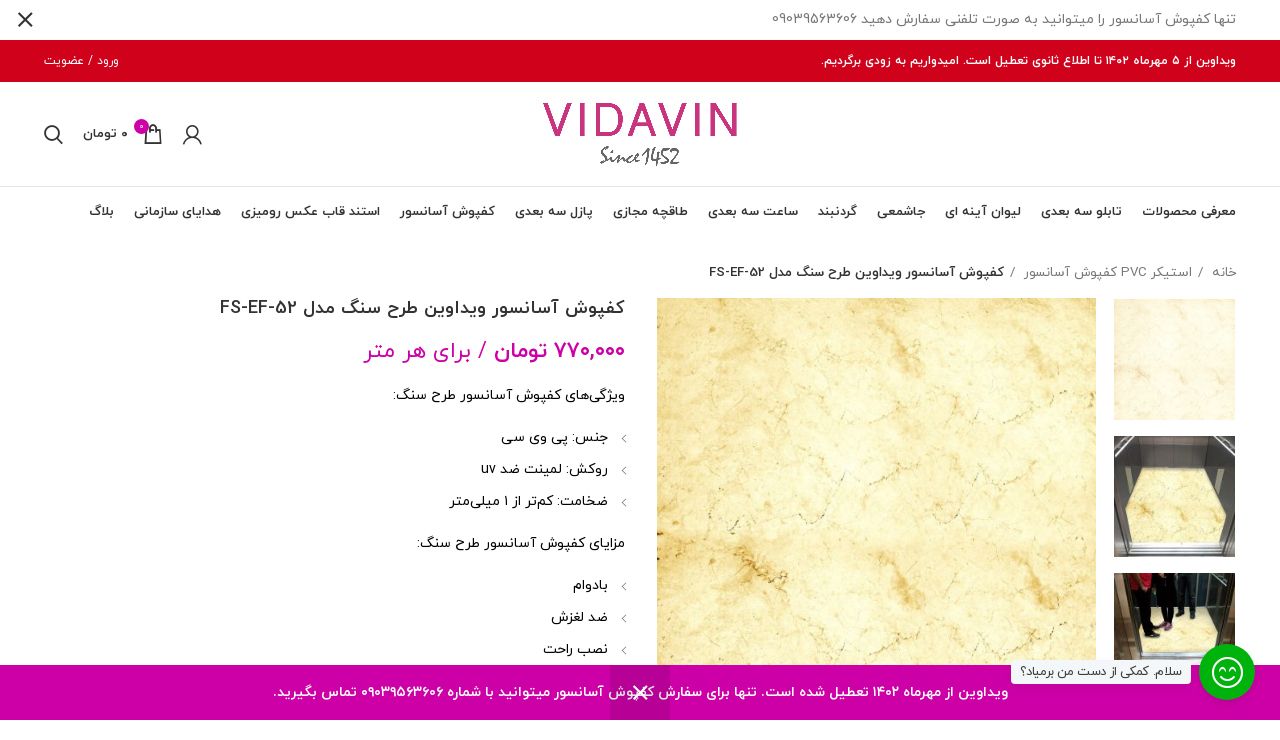

--- FILE ---
content_type: text/html; charset=UTF-8
request_url: https://vidavin.ir/product/%D8%A7%D8%B3%D8%AA%DB%8C%DA%A9%D8%B1-%DA%A9%D9%81%D9%BE%D9%88%D8%B4-%D8%A2%D8%B3%D8%A7%D9%86%D8%B3%D9%88%D8%B1-%D9%88%DB%8C%D8%AF%D8%A7%D9%88%DB%8C%D9%86-%D8%B7%D8%B1%D8%AD-%D8%B3%D9%86%DA%AF1/
body_size: 37246
content:
<!DOCTYPE html>
<html dir="rtl" lang="fa-IR">
<head>
	<meta charset="UTF-8">
	<link rel="profile" href="https://gmpg.org/xfn/11">
	<link rel="pingback" href="https://vidavin.ir/xmlrpc.php">

			<script>window.MSInputMethodContext && document.documentMode && document.write('<script src="https://vidavin.ir/wp-content/themes/woodmart/js/libs/ie11CustomProperties.min.js"><\/script>');</script>
		<meta name='robots' content='index, follow, max-image-preview:large, max-snippet:-1, max-video-preview:-1' />

	<!-- This site is optimized with the Yoast SEO Premium plugin v19.6 (Yoast SEO v19.12) - https://yoast.com/wordpress/plugins/seo/ -->
	<title>قیمت و خرید استیکر کف آسانسور ویداوین طرح سنگ مدل FS-EF-52</title>
	<meta name="description" content="کفپوش آسانسور طرح سنگ مدل ۵۲ کفپوشی سه بعدی شبیه به سنگ مرمر سفید، قابل شست‌وشو و بادوام است که در آسانسور ساختمان‌های اداری، مسکونی و تجاری استفاده می‌شود." />
	<link rel="canonical" href="https://vidavin.ir/product/استیکر-کفپوش-آسانسور-ویداوین-طرح-سنگ1/" />
	<meta property="og:locale" content="fa_IR" />
	<meta property="og:type" content="article" />
	<meta property="og:title" content="کفپوش آسانسور ویداوین طرح سنگ مدل FS-EF-52" />
	<meta property="og:description" content="کفپوش آسانسور طرح سنگ مدل ۵۲ کفپوشی سه بعدی شبیه به سنگ مرمر سفید، قابل شست‌وشو و بادوام است که در آسانسور ساختمان‌های اداری، مسکونی و تجاری استفاده می‌شود." />
	<meta property="og:url" content="https://vidavin.ir/product/استیکر-کفپوش-آسانسور-ویداوین-طرح-سنگ1/" />
	<meta property="og:site_name" content="ویداوین" />
	<meta property="article:publisher" content="https://www.facebook.com/vidavin1452/" />
	<meta property="article:modified_time" content="2023-02-26T20:52:03+00:00" />
	<meta property="og:image" content="https://vidavin.ir/wp-content/uploads/52.jpg" />
	<meta property="og:image:width" content="800" />
	<meta property="og:image:height" content="800" />
	<meta property="og:image:type" content="image/jpeg" />
	<meta name="twitter:card" content="summary_large_image" />
	<meta name="twitter:label1" content="زمان تخمینی مطالعه" />
	<meta name="twitter:data1" content="3 دقیقه" />
	<script type="application/ld+json" class="yoast-schema-graph">{"@context":"https://schema.org","@graph":[{"@type":"WebPage","@id":"https://vidavin.ir/product/%d8%a7%d8%b3%d8%aa%db%8c%da%a9%d8%b1-%da%a9%d9%81%d9%be%d9%88%d8%b4-%d8%a2%d8%b3%d8%a7%d9%86%d8%b3%d9%88%d8%b1-%d9%88%db%8c%d8%af%d8%a7%d9%88%db%8c%d9%86-%d8%b7%d8%b1%d8%ad-%d8%b3%d9%86%da%af1/","url":"https://vidavin.ir/product/%d8%a7%d8%b3%d8%aa%db%8c%da%a9%d8%b1-%da%a9%d9%81%d9%be%d9%88%d8%b4-%d8%a2%d8%b3%d8%a7%d9%86%d8%b3%d9%88%d8%b1-%d9%88%db%8c%d8%af%d8%a7%d9%88%db%8c%d9%86-%d8%b7%d8%b1%d8%ad-%d8%b3%d9%86%da%af1/","name":"قیمت و خرید استیکر کف آسانسور ویداوین طرح سنگ مدل FS-EF-52","isPartOf":{"@id":"https://vidavin.ir/#website"},"primaryImageOfPage":{"@id":"https://vidavin.ir/product/%d8%a7%d8%b3%d8%aa%db%8c%da%a9%d8%b1-%da%a9%d9%81%d9%be%d9%88%d8%b4-%d8%a2%d8%b3%d8%a7%d9%86%d8%b3%d9%88%d8%b1-%d9%88%db%8c%d8%af%d8%a7%d9%88%db%8c%d9%86-%d8%b7%d8%b1%d8%ad-%d8%b3%d9%86%da%af1/#primaryimage"},"image":{"@id":"https://vidavin.ir/product/%d8%a7%d8%b3%d8%aa%db%8c%da%a9%d8%b1-%da%a9%d9%81%d9%be%d9%88%d8%b4-%d8%a2%d8%b3%d8%a7%d9%86%d8%b3%d9%88%d8%b1-%d9%88%db%8c%d8%af%d8%a7%d9%88%db%8c%d9%86-%d8%b7%d8%b1%d8%ad-%d8%b3%d9%86%da%af1/#primaryimage"},"thumbnailUrl":"https://vidavin.ir/wp-content/uploads/52.jpg","datePublished":"2022-11-27T12:29:07+00:00","dateModified":"2023-02-26T20:52:03+00:00","description":"کفپوش آسانسور طرح سنگ مدل ۵۲ کفپوشی سه بعدی شبیه به سنگ مرمر سفید، قابل شست‌وشو و بادوام است که در آسانسور ساختمان‌های اداری، مسکونی و تجاری استفاده می‌شود.","breadcrumb":{"@id":"https://vidavin.ir/product/%d8%a7%d8%b3%d8%aa%db%8c%da%a9%d8%b1-%da%a9%d9%81%d9%be%d9%88%d8%b4-%d8%a2%d8%b3%d8%a7%d9%86%d8%b3%d9%88%d8%b1-%d9%88%db%8c%d8%af%d8%a7%d9%88%db%8c%d9%86-%d8%b7%d8%b1%d8%ad-%d8%b3%d9%86%da%af1/#breadcrumb"},"inLanguage":"fa-IR","potentialAction":[{"@type":"ReadAction","target":["https://vidavin.ir/product/%d8%a7%d8%b3%d8%aa%db%8c%da%a9%d8%b1-%da%a9%d9%81%d9%be%d9%88%d8%b4-%d8%a2%d8%b3%d8%a7%d9%86%d8%b3%d9%88%d8%b1-%d9%88%db%8c%d8%af%d8%a7%d9%88%db%8c%d9%86-%d8%b7%d8%b1%d8%ad-%d8%b3%d9%86%da%af1/"]}]},{"@type":"ImageObject","inLanguage":"fa-IR","@id":"https://vidavin.ir/product/%d8%a7%d8%b3%d8%aa%db%8c%da%a9%d8%b1-%da%a9%d9%81%d9%be%d9%88%d8%b4-%d8%a2%d8%b3%d8%a7%d9%86%d8%b3%d9%88%d8%b1-%d9%88%db%8c%d8%af%d8%a7%d9%88%db%8c%d9%86-%d8%b7%d8%b1%d8%ad-%d8%b3%d9%86%da%af1/#primaryimage","url":"https://vidavin.ir/wp-content/uploads/52.jpg","contentUrl":"https://vidavin.ir/wp-content/uploads/52.jpg","width":800,"height":800,"caption":"کفپوش طرح سنگ1"},{"@type":"BreadcrumbList","@id":"https://vidavin.ir/product/%d8%a7%d8%b3%d8%aa%db%8c%da%a9%d8%b1-%da%a9%d9%81%d9%be%d9%88%d8%b4-%d8%a2%d8%b3%d8%a7%d9%86%d8%b3%d9%88%d8%b1-%d9%88%db%8c%d8%af%d8%a7%d9%88%db%8c%d9%86-%d8%b7%d8%b1%d8%ad-%d8%b3%d9%86%da%af1/#breadcrumb","itemListElement":[{"@type":"ListItem","position":1,"name":"خانه","item":"https://vidavin.ir/"},{"@type":"ListItem","position":2,"name":"فروشگاه","item":"https://vidavin.ir/all-products/"},{"@type":"ListItem","position":3,"name":"کفپوش آسانسور ویداوین طرح سنگ مدل FS-EF-52"}]},{"@type":"WebSite","@id":"https://vidavin.ir/#website","url":"https://vidavin.ir/","name":"ویداوین","description":"Endless Imagication تخیل بی‌انتها","publisher":{"@id":"https://vidavin.ir/#organization"},"potentialAction":[{"@type":"SearchAction","target":{"@type":"EntryPoint","urlTemplate":"https://vidavin.ir/?s={search_term_string}"},"query-input":"required name=search_term_string"}],"inLanguage":"fa-IR"},{"@type":"Organization","@id":"https://vidavin.ir/#organization","name":"ویداوین","url":"https://vidavin.ir/","logo":{"@type":"ImageObject","inLanguage":"fa-IR","@id":"https://vidavin.ir/#/schema/logo/image/","url":"https://vidavin.ir/wp-content/uploads/logo-final.png","contentUrl":"https://vidavin.ir/wp-content/uploads/logo-final.png","width":300,"height":283,"caption":"ویداوین"},"image":{"@id":"https://vidavin.ir/#/schema/logo/image/"},"sameAs":["https://www.instagram.com/vidavin1452","https://www.linkedin.com/company/vidavin","https://www.facebook.com/vidavin1452/"]}]}</script>
	<!-- / Yoast SEO Premium plugin. -->



<link rel="alternate" type="application/rss+xml" title="ویداوین &raquo; خوراک" href="https://vidavin.ir/feed/" />
<link rel="alternate" type="application/rss+xml" title="ویداوین &raquo; خوراک دیدگاه‌ها" href="https://vidavin.ir/comments/feed/" />
		<style type="text/css">

			#price_calculator {
				border-style:none;
			}

			#price_calculator td {
				border-style: none;
				vertical-align: top;
			}

			#price_calculator input, #price_calculator span {
				float: right;
			}

			#price_calculator input {
				text-align: right;
				width: 64px;
			}

			.variable_price_calculator {
				display: none;
			}

			#price_calculator .calculate td {
				text-align: right;
			}

			#price_calculator .calculate button {
				margin-right: 0;
			}

			#price_calculator span.wc-measurement-price-calculator-input-help {
				display: inline-block;
				float: none;
				margin: 0 8px;
				vertical-align: middle;
			}

			@media screen and (max-width: 1081px) {
				#price_calculator span.wc-measurement-price-calculator-input-help {
					position: absolute;
				}
			}

			#tiptip_holder {
				display: none;
				position: absolute;
				top: 0;
				left: 0;
				z-index: 99999;
			}

			#tiptip_holder.tip_top {
				padding-bottom: 5px;
			}

			#tiptip_holder.tip_top #tiptip_arrow_inner {
				margin-top: -7px;
				margin-left: -6px;
				border-top-color: #464646;
			}

			#tiptip_holder.tip_bottom {
				padding-top: 5px;
			}

			#tiptip_holder.tip_bottom #tiptip_arrow_inner {
				margin-top: -5px;
				margin-left: -6px;
				border-bottom-color: #464646;
			}

			#tiptip_holder.tip_right {
				padding-left: 5px;
			}

			#tiptip_holder.tip_right #tiptip_arrow_inner {
				margin-top: -6px;
				margin-left: -5px;
				border-right-color: #464646;
			}

			#tiptip_holder.tip_left {
				padding-right: 5px;
			}

			#tiptip_holder.tip_left #tiptip_arrow_inner {
				margin-top: -6px;
				margin-left: -7px;
				border-left-color: #464646;
			}

			#tiptip_content, .chart-tooltip {
				font-size: 11px;
				color: #fff;
				padding: 0.5em 0.5em;
				background: #464646;
				-webkit-border-radius: 3px;
				-moz-border-radius: 3px;
				border-radius: 3px;
				-webkit-box-shadow: 1px 1px 3px rgba(0, 0, 0, 0.1);
				-moz-box-shadow: 1px 1px 3px rgba(0, 0, 0, 0.1);
				box-shadow: 1px 1px 3px rgba(0, 0, 0, 0.1);
				text-align: center;
				max-width: 150px;
			}

			#tiptip_content code, .chart-tooltip code {
				background: #888;
				padding: 1px;
			}

			#tiptip_arrow, #tiptip_arrow_inner {
				position: absolute;
				border-color: transparent;
				border-style: solid;
				border-width: 6px;
				height: 0;
				width: 0;
			}

		</style>
		<link rel='stylesheet' id='wp-block-library-rtl-css'  href='https://vidavin.ir/wp-includes/css/dist/block-library/style-rtl.min.css?ver=6.0.5' type='text/css' media='all' />
<link rel='stylesheet' id='wc-blocks-vendors-style-css'  href='https://vidavin.ir/wp-content/plugins/woocommerce/packages/woocommerce-blocks/build/wc-blocks-vendors-style.css?ver=7.8.3' type='text/css' media='all' />
<link rel='stylesheet' id='wc-blocks-style-rtl-css'  href='https://vidavin.ir/wp-content/plugins/woocommerce/packages/woocommerce-blocks/build/wc-blocks-style-rtl.css?ver=7.8.3' type='text/css' media='all' />
<style id='global-styles-inline-css' type='text/css'>
body{--wp--preset--color--black: #000000;--wp--preset--color--cyan-bluish-gray: #abb8c3;--wp--preset--color--white: #ffffff;--wp--preset--color--pale-pink: #f78da7;--wp--preset--color--vivid-red: #cf2e2e;--wp--preset--color--luminous-vivid-orange: #ff6900;--wp--preset--color--luminous-vivid-amber: #fcb900;--wp--preset--color--light-green-cyan: #7bdcb5;--wp--preset--color--vivid-green-cyan: #00d084;--wp--preset--color--pale-cyan-blue: #8ed1fc;--wp--preset--color--vivid-cyan-blue: #0693e3;--wp--preset--color--vivid-purple: #9b51e0;--wp--preset--gradient--vivid-cyan-blue-to-vivid-purple: linear-gradient(135deg,rgba(6,147,227,1) 0%,rgb(155,81,224) 100%);--wp--preset--gradient--light-green-cyan-to-vivid-green-cyan: linear-gradient(135deg,rgb(122,220,180) 0%,rgb(0,208,130) 100%);--wp--preset--gradient--luminous-vivid-amber-to-luminous-vivid-orange: linear-gradient(135deg,rgba(252,185,0,1) 0%,rgba(255,105,0,1) 100%);--wp--preset--gradient--luminous-vivid-orange-to-vivid-red: linear-gradient(135deg,rgba(255,105,0,1) 0%,rgb(207,46,46) 100%);--wp--preset--gradient--very-light-gray-to-cyan-bluish-gray: linear-gradient(135deg,rgb(238,238,238) 0%,rgb(169,184,195) 100%);--wp--preset--gradient--cool-to-warm-spectrum: linear-gradient(135deg,rgb(74,234,220) 0%,rgb(151,120,209) 20%,rgb(207,42,186) 40%,rgb(238,44,130) 60%,rgb(251,105,98) 80%,rgb(254,248,76) 100%);--wp--preset--gradient--blush-light-purple: linear-gradient(135deg,rgb(255,206,236) 0%,rgb(152,150,240) 100%);--wp--preset--gradient--blush-bordeaux: linear-gradient(135deg,rgb(254,205,165) 0%,rgb(254,45,45) 50%,rgb(107,0,62) 100%);--wp--preset--gradient--luminous-dusk: linear-gradient(135deg,rgb(255,203,112) 0%,rgb(199,81,192) 50%,rgb(65,88,208) 100%);--wp--preset--gradient--pale-ocean: linear-gradient(135deg,rgb(255,245,203) 0%,rgb(182,227,212) 50%,rgb(51,167,181) 100%);--wp--preset--gradient--electric-grass: linear-gradient(135deg,rgb(202,248,128) 0%,rgb(113,206,126) 100%);--wp--preset--gradient--midnight: linear-gradient(135deg,rgb(2,3,129) 0%,rgb(40,116,252) 100%);--wp--preset--duotone--dark-grayscale: url('#wp-duotone-dark-grayscale');--wp--preset--duotone--grayscale: url('#wp-duotone-grayscale');--wp--preset--duotone--purple-yellow: url('#wp-duotone-purple-yellow');--wp--preset--duotone--blue-red: url('#wp-duotone-blue-red');--wp--preset--duotone--midnight: url('#wp-duotone-midnight');--wp--preset--duotone--magenta-yellow: url('#wp-duotone-magenta-yellow');--wp--preset--duotone--purple-green: url('#wp-duotone-purple-green');--wp--preset--duotone--blue-orange: url('#wp-duotone-blue-orange');--wp--preset--font-size--small: 13px;--wp--preset--font-size--medium: 20px;--wp--preset--font-size--large: 36px;--wp--preset--font-size--x-large: 42px;}.has-black-color{color: var(--wp--preset--color--black) !important;}.has-cyan-bluish-gray-color{color: var(--wp--preset--color--cyan-bluish-gray) !important;}.has-white-color{color: var(--wp--preset--color--white) !important;}.has-pale-pink-color{color: var(--wp--preset--color--pale-pink) !important;}.has-vivid-red-color{color: var(--wp--preset--color--vivid-red) !important;}.has-luminous-vivid-orange-color{color: var(--wp--preset--color--luminous-vivid-orange) !important;}.has-luminous-vivid-amber-color{color: var(--wp--preset--color--luminous-vivid-amber) !important;}.has-light-green-cyan-color{color: var(--wp--preset--color--light-green-cyan) !important;}.has-vivid-green-cyan-color{color: var(--wp--preset--color--vivid-green-cyan) !important;}.has-pale-cyan-blue-color{color: var(--wp--preset--color--pale-cyan-blue) !important;}.has-vivid-cyan-blue-color{color: var(--wp--preset--color--vivid-cyan-blue) !important;}.has-vivid-purple-color{color: var(--wp--preset--color--vivid-purple) !important;}.has-black-background-color{background-color: var(--wp--preset--color--black) !important;}.has-cyan-bluish-gray-background-color{background-color: var(--wp--preset--color--cyan-bluish-gray) !important;}.has-white-background-color{background-color: var(--wp--preset--color--white) !important;}.has-pale-pink-background-color{background-color: var(--wp--preset--color--pale-pink) !important;}.has-vivid-red-background-color{background-color: var(--wp--preset--color--vivid-red) !important;}.has-luminous-vivid-orange-background-color{background-color: var(--wp--preset--color--luminous-vivid-orange) !important;}.has-luminous-vivid-amber-background-color{background-color: var(--wp--preset--color--luminous-vivid-amber) !important;}.has-light-green-cyan-background-color{background-color: var(--wp--preset--color--light-green-cyan) !important;}.has-vivid-green-cyan-background-color{background-color: var(--wp--preset--color--vivid-green-cyan) !important;}.has-pale-cyan-blue-background-color{background-color: var(--wp--preset--color--pale-cyan-blue) !important;}.has-vivid-cyan-blue-background-color{background-color: var(--wp--preset--color--vivid-cyan-blue) !important;}.has-vivid-purple-background-color{background-color: var(--wp--preset--color--vivid-purple) !important;}.has-black-border-color{border-color: var(--wp--preset--color--black) !important;}.has-cyan-bluish-gray-border-color{border-color: var(--wp--preset--color--cyan-bluish-gray) !important;}.has-white-border-color{border-color: var(--wp--preset--color--white) !important;}.has-pale-pink-border-color{border-color: var(--wp--preset--color--pale-pink) !important;}.has-vivid-red-border-color{border-color: var(--wp--preset--color--vivid-red) !important;}.has-luminous-vivid-orange-border-color{border-color: var(--wp--preset--color--luminous-vivid-orange) !important;}.has-luminous-vivid-amber-border-color{border-color: var(--wp--preset--color--luminous-vivid-amber) !important;}.has-light-green-cyan-border-color{border-color: var(--wp--preset--color--light-green-cyan) !important;}.has-vivid-green-cyan-border-color{border-color: var(--wp--preset--color--vivid-green-cyan) !important;}.has-pale-cyan-blue-border-color{border-color: var(--wp--preset--color--pale-cyan-blue) !important;}.has-vivid-cyan-blue-border-color{border-color: var(--wp--preset--color--vivid-cyan-blue) !important;}.has-vivid-purple-border-color{border-color: var(--wp--preset--color--vivid-purple) !important;}.has-vivid-cyan-blue-to-vivid-purple-gradient-background{background: var(--wp--preset--gradient--vivid-cyan-blue-to-vivid-purple) !important;}.has-light-green-cyan-to-vivid-green-cyan-gradient-background{background: var(--wp--preset--gradient--light-green-cyan-to-vivid-green-cyan) !important;}.has-luminous-vivid-amber-to-luminous-vivid-orange-gradient-background{background: var(--wp--preset--gradient--luminous-vivid-amber-to-luminous-vivid-orange) !important;}.has-luminous-vivid-orange-to-vivid-red-gradient-background{background: var(--wp--preset--gradient--luminous-vivid-orange-to-vivid-red) !important;}.has-very-light-gray-to-cyan-bluish-gray-gradient-background{background: var(--wp--preset--gradient--very-light-gray-to-cyan-bluish-gray) !important;}.has-cool-to-warm-spectrum-gradient-background{background: var(--wp--preset--gradient--cool-to-warm-spectrum) !important;}.has-blush-light-purple-gradient-background{background: var(--wp--preset--gradient--blush-light-purple) !important;}.has-blush-bordeaux-gradient-background{background: var(--wp--preset--gradient--blush-bordeaux) !important;}.has-luminous-dusk-gradient-background{background: var(--wp--preset--gradient--luminous-dusk) !important;}.has-pale-ocean-gradient-background{background: var(--wp--preset--gradient--pale-ocean) !important;}.has-electric-grass-gradient-background{background: var(--wp--preset--gradient--electric-grass) !important;}.has-midnight-gradient-background{background: var(--wp--preset--gradient--midnight) !important;}.has-small-font-size{font-size: var(--wp--preset--font-size--small) !important;}.has-medium-font-size{font-size: var(--wp--preset--font-size--medium) !important;}.has-large-font-size{font-size: var(--wp--preset--font-size--large) !important;}.has-x-large-font-size{font-size: var(--wp--preset--font-size--x-large) !important;}
</style>
<link rel='stylesheet' id='digits-login-style-css'  href='https://vidavin.ir/wp-content/plugins/digits/assets/css/login.css?ver=7.9.4.2' type='text/css' media='all' />
<link rel='stylesheet' id='digits-style-css'  href='https://vidavin.ir/wp-content/plugins/digits/assets/css/main.css?ver=7.9.4.2' type='text/css' media='all' />
<style id='digits-style-inline-css' type='text/css'>

                #woocommerce-order-data .address p:nth-child(3) a,.woocommerce-customer-details--phone{
                    text-align:right;
                    }
</style>
<link rel='stylesheet' id='digits-login-style-rtl-css'  href='https://vidavin.ir/wp-content/plugins/digits/assets/css/login-rtl.css?ver=7.9.4.2' type='text/css' media='all' />
<link rel='stylesheet' id='wp-faq-schema-jquery-ui-css'  href='https://vidavin.ir/wp-content/plugins/faq-schema-for-pages-and-posts//css/jquery-ui.css?ver=2.0.0' type='text/css' media='all' />
<link rel='stylesheet' id='uwacmz-rtl-public-style-css'  href='https://vidavin.ir/wp-content/plugins/uwac/assets/css/rtl-public.css?ver=5.2' type='text/css' media='all' />
<link rel='stylesheet' id='uwacmz-icons-css'  href='https://vidavin.ir/wp-content/plugins/uwac/assets/css/all.css?ver=6.0.5' type='text/css' media='all' />
<style id='woocommerce-inline-inline-css' type='text/css'>
.woocommerce form .form-row .required { visibility: visible; }
</style>
<link rel='stylesheet' id='mega-theme-icon-css'  href='https://vidavin.ir/wp-content/plugins/elementor-pro/mega-theme/includes/icon/style.css?ver=6.0.5' type='text/css' media='all' />
<link rel='stylesheet' id='e-animations-css'  href='https://vidavin.ir/wp-content/plugins/elementor/assets/lib/animations/animations.min.css?ver=3.9.1' type='text/css' media='all' />
<link rel='stylesheet' id='bootstrap-css'  href='https://vidavin.ir/wp-content/themes/woodmart/css/bootstrap-light.min.css?ver=7.0.4' type='text/css' media='all' />
<link rel='stylesheet' id='woodmart-style-css'  href='https://vidavin.ir/wp-content/themes/woodmart/css/parts/base-rtl.min.css?ver=7.0.4' type='text/css' media='all' />
<link rel='stylesheet' id='child-style-css'  href='https://vidavin.ir/wp-content/themes/woodmart-child/style.css?ver=7.0.4' type='text/css' media='all' />
<link rel='stylesheet' id='elementor-icons-css'  href='https://vidavin.ir/wp-content/plugins/elementor/assets/lib/eicons/css/elementor-icons.min.css?ver=5.16.0' type='text/css' media='all' />
<link rel='stylesheet' id='elementor-frontend-legacy-css'  href='https://vidavin.ir/wp-content/plugins/elementor/assets/css/frontend-legacy-rtl.min.css?ver=3.9.1' type='text/css' media='all' />
<link rel='stylesheet' id='elementor-frontend-css'  href='https://vidavin.ir/wp-content/plugins/elementor/assets/css/frontend-rtl.min.css?ver=3.9.1' type='text/css' media='all' />
<link rel='stylesheet' id='elementor-post-27853-css'  href='https://vidavin.ir/wp-content/uploads/elementor/css/post-27853.css?ver=1671306579' type='text/css' media='all' />
<link rel='stylesheet' id='megatheme-font-css'  href='https://vidavin.ir/wp-content/plugins/elementor-pro/mega-theme/includes/fonts.css?ver=6.0.5' type='text/css' media='all' />
<link rel='stylesheet' id='elementor-pro-css'  href='https://vidavin.ir/wp-content/plugins/elementor-pro/assets/css/frontend-rtl.min.css?ver=3.7.2' type='text/css' media='all' />
<link rel='stylesheet' id='font-awesome-5-all-css'  href='https://vidavin.ir/wp-content/plugins/elementor/assets/lib/font-awesome/css/all.min.css?ver=3.9.1' type='text/css' media='all' />
<link rel='stylesheet' id='font-awesome-4-shim-css'  href='https://vidavin.ir/wp-content/plugins/elementor/assets/lib/font-awesome/css/v4-shims.min.css?ver=3.9.1' type='text/css' media='all' />
<link rel='stylesheet' id='elementor-global-css'  href='https://vidavin.ir/wp-content/uploads/elementor/css/global.css?ver=1671306581' type='text/css' media='all' />
<link rel='stylesheet' id='wd-widget-product-cat-css'  href='https://vidavin.ir/wp-content/themes/woodmart/css/parts/woo-widget-product-cat-rtl.min.css?ver=7.0.4' type='text/css' media='all' />
<link rel='stylesheet' id='wd-wp-gutenberg-css'  href='https://vidavin.ir/wp-content/themes/woodmart/css/parts/wp-gutenberg-rtl.min.css?ver=7.0.4' type='text/css' media='all' />
<link rel='stylesheet' id='wd-wpcf7-css'  href='https://vidavin.ir/wp-content/themes/woodmart/css/parts/int-wpcf7-rtl.min.css?ver=7.0.4' type='text/css' media='all' />
<link rel='stylesheet' id='wd-base-deprecated-css'  href='https://vidavin.ir/wp-content/themes/woodmart/css/parts/base-deprecated-rtl.min.css?ver=7.0.4' type='text/css' media='all' />
<link rel='stylesheet' id='wd-elementor-base-css'  href='https://vidavin.ir/wp-content/themes/woodmart/css/parts/int-elem-base-rtl.min.css?ver=7.0.4' type='text/css' media='all' />
<link rel='stylesheet' id='wd-elementor-pro-base-css'  href='https://vidavin.ir/wp-content/themes/woodmart/css/parts/int-elementor-pro-rtl.min.css?ver=7.0.4' type='text/css' media='all' />
<link rel='stylesheet' id='wd-woocommerce-base-css'  href='https://vidavin.ir/wp-content/themes/woodmart/css/parts/woocommerce-base-rtl.min.css?ver=7.0.4' type='text/css' media='all' />
<link rel='stylesheet' id='wd-mod-star-rating-css'  href='https://vidavin.ir/wp-content/themes/woodmart/css/parts/mod-star-rating-rtl.min.css?ver=7.0.4' type='text/css' media='all' />
<link rel='stylesheet' id='wd-woo-el-track-order-css'  href='https://vidavin.ir/wp-content/themes/woodmart/css/parts/woo-el-track-order.min.css?ver=7.0.4' type='text/css' media='all' />
<link rel='stylesheet' id='wd-woo-gutenberg-css'  href='https://vidavin.ir/wp-content/themes/woodmart/css/parts/woo-gutenberg-rtl.min.css?ver=7.0.4' type='text/css' media='all' />
<link rel='stylesheet' id='wd-woo-mod-quantity-css'  href='https://vidavin.ir/wp-content/themes/woodmart/css/parts/woo-mod-quantity.min.css?ver=7.0.4' type='text/css' media='all' />
<link rel='stylesheet' id='wd-woo-single-prod-el-base-css'  href='https://vidavin.ir/wp-content/themes/woodmart/css/parts/woo-single-prod-el-base.min.css?ver=7.0.4' type='text/css' media='all' />
<link rel='stylesheet' id='wd-woo-mod-stock-status-css'  href='https://vidavin.ir/wp-content/themes/woodmart/css/parts/woo-mod-stock-status.min.css?ver=7.0.4' type='text/css' media='all' />
<link rel='stylesheet' id='wd-woo-mod-shop-attributes-css'  href='https://vidavin.ir/wp-content/themes/woodmart/css/parts/woo-mod-shop-attributes-rtl.min.css?ver=7.0.4' type='text/css' media='all' />
<link rel='stylesheet' id='wd-header-base-css'  href='https://vidavin.ir/wp-content/themes/woodmart/css/parts/header-base-rtl.min.css?ver=7.0.4' type='text/css' media='all' />
<link rel='stylesheet' id='wd-mod-tools-css'  href='https://vidavin.ir/wp-content/themes/woodmart/css/parts/mod-tools-rtl.min.css?ver=7.0.4' type='text/css' media='all' />
<link rel='stylesheet' id='wd-header-elements-base-css'  href='https://vidavin.ir/wp-content/themes/woodmart/css/parts/header-el-base-rtl.min.css?ver=7.0.4' type='text/css' media='all' />
<link rel='stylesheet' id='wd-woo-mod-login-form-css'  href='https://vidavin.ir/wp-content/themes/woodmart/css/parts/woo-mod-login-form.min.css?ver=7.0.4' type='text/css' media='all' />
<link rel='stylesheet' id='wd-header-my-account-css'  href='https://vidavin.ir/wp-content/themes/woodmart/css/parts/header-el-my-account-rtl.min.css?ver=7.0.4' type='text/css' media='all' />
<link rel='stylesheet' id='wd-header-cart-side-css'  href='https://vidavin.ir/wp-content/themes/woodmart/css/parts/header-el-cart-side-rtl.min.css?ver=7.0.4' type='text/css' media='all' />
<link rel='stylesheet' id='wd-header-cart-css'  href='https://vidavin.ir/wp-content/themes/woodmart/css/parts/header-el-cart-rtl.min.css?ver=7.0.4' type='text/css' media='all' />
<link rel='stylesheet' id='wd-widget-shopping-cart-css'  href='https://vidavin.ir/wp-content/themes/woodmart/css/parts/woo-widget-shopping-cart-rtl.min.css?ver=7.0.4' type='text/css' media='all' />
<link rel='stylesheet' id='wd-widget-product-list-css'  href='https://vidavin.ir/wp-content/themes/woodmart/css/parts/woo-widget-product-list-rtl.min.css?ver=7.0.4' type='text/css' media='all' />
<link rel='stylesheet' id='wd-header-search-css'  href='https://vidavin.ir/wp-content/themes/woodmart/css/parts/header-el-search-rtl.min.css?ver=7.0.4' type='text/css' media='all' />
<link rel='stylesheet' id='wd-header-my-account-dropdown-css'  href='https://vidavin.ir/wp-content/themes/woodmart/css/parts/header-el-my-account-dropdown-rtl.min.css?ver=7.0.4' type='text/css' media='all' />
<link rel='stylesheet' id='wd-woo-single-prod-predefined-css'  href='https://vidavin.ir/wp-content/themes/woodmart/css/parts/woo-single-prod-predefined-rtl.min.css?ver=7.0.4' type='text/css' media='all' />
<link rel='stylesheet' id='wd-woo-single-prod-and-quick-view-predefined-css'  href='https://vidavin.ir/wp-content/themes/woodmart/css/parts/woo-single-prod-and-quick-view-predefined-rtl.min.css?ver=7.0.4' type='text/css' media='all' />
<link rel='stylesheet' id='wd-woo-single-prod-el-tabs-predefined-css'  href='https://vidavin.ir/wp-content/themes/woodmart/css/parts/woo-single-prod-el-tabs-predefined.min.css?ver=7.0.4' type='text/css' media='all' />
<link rel='stylesheet' id='wd-photoswipe-css'  href='https://vidavin.ir/wp-content/themes/woodmart/css/parts/lib-photoswipe-rtl.min.css?ver=7.0.4' type='text/css' media='all' />
<link rel='stylesheet' id='wd-woo-single-prod-el-gallery-css'  href='https://vidavin.ir/wp-content/themes/woodmart/css/parts/woo-single-prod-el-gallery-rtl.min.css?ver=7.0.4' type='text/css' media='all' />
<link rel='stylesheet' id='wd-woo-single-prod-el-gallery-opt-thumb-left-css'  href='https://vidavin.ir/wp-content/themes/woodmart/css/parts/woo-single-prod-el-gallery-opt-thumb-left-rtl.min.css?ver=7.0.4' type='text/css' media='all' />
<link rel='stylesheet' id='wd-owl-carousel-css'  href='https://vidavin.ir/wp-content/themes/woodmart/css/parts/lib-owl-carousel-rtl.min.css?ver=7.0.4' type='text/css' media='all' />
<link rel='stylesheet' id='wd-woo-opt-visits-count-css'  href='https://vidavin.ir/wp-content/themes/woodmart/css/parts/woo-opt-visits-count.min.css?ver=7.0.4' type='text/css' media='all' />
<link rel='stylesheet' id='wd-tabs-css'  href='https://vidavin.ir/wp-content/themes/woodmart/css/parts/el-tabs-rtl.min.css?ver=7.0.4' type='text/css' media='all' />
<link rel='stylesheet' id='wd-woo-single-prod-el-tabs-opt-layout-tabs-css'  href='https://vidavin.ir/wp-content/themes/woodmart/css/parts/woo-single-prod-el-tabs-opt-layout-tabs.min.css?ver=7.0.4' type='text/css' media='all' />
<link rel='stylesheet' id='wd-accordion-css'  href='https://vidavin.ir/wp-content/themes/woodmart/css/parts/el-accordion-rtl.min.css?ver=7.0.4' type='text/css' media='all' />
<link rel='stylesheet' id='wd-product-loop-css'  href='https://vidavin.ir/wp-content/themes/woodmart/css/parts/woo-product-loop-rtl.min.css?ver=7.0.4' type='text/css' media='all' />
<link rel='stylesheet' id='wd-product-loop-tiled-css'  href='https://vidavin.ir/wp-content/themes/woodmart/css/parts/woo-product-loop-tiled.min.css?ver=7.0.4' type='text/css' media='all' />
<link rel='stylesheet' id='wd-widget-collapse-css'  href='https://vidavin.ir/wp-content/themes/woodmart/css/parts/opt-widget-collapse-rtl.min.css?ver=7.0.4' type='text/css' media='all' />
<link rel='stylesheet' id='wd-footer-base-css'  href='https://vidavin.ir/wp-content/themes/woodmart/css/parts/footer-base-rtl.min.css?ver=7.0.4' type='text/css' media='all' />
<link rel='stylesheet' id='wd-scroll-top-css'  href='https://vidavin.ir/wp-content/themes/woodmart/css/parts/opt-scrolltotop-rtl.min.css?ver=7.0.4' type='text/css' media='all' />
<link rel='stylesheet' id='wd-header-banner-css'  href='https://vidavin.ir/wp-content/themes/woodmart/css/parts/opt-header-banner-rtl.min.css?ver=7.0.4' type='text/css' media='all' />
<link rel='stylesheet' id='wd-wd-search-results-css'  href='https://vidavin.ir/wp-content/themes/woodmart/css/parts/wd-search-results-rtl.min.css?ver=7.0.4' type='text/css' media='all' />
<link rel='stylesheet' id='wd-header-search-fullscreen-css'  href='https://vidavin.ir/wp-content/themes/woodmart/css/parts/header-el-search-fullscreen-general-rtl.min.css?ver=7.0.4' type='text/css' media='all' />
<link rel='stylesheet' id='wd-header-search-fullscreen-1-css'  href='https://vidavin.ir/wp-content/themes/woodmart/css/parts/header-el-search-fullscreen-1-rtl.min.css?ver=7.0.4' type='text/css' media='all' />
<link rel='stylesheet' id='wd-wd-search-form-css'  href='https://vidavin.ir/wp-content/themes/woodmart/css/parts/wd-search-form-rtl.min.css?ver=7.0.4' type='text/css' media='all' />
<link rel='stylesheet' id='wd-woo-opt-demo-store-css'  href='https://vidavin.ir/wp-content/themes/woodmart/css/parts/woo-opt-demo-store.min.css?ver=7.0.4' type='text/css' media='all' />
<link rel='stylesheet' id='wd-bottom-toolbar-css'  href='https://vidavin.ir/wp-content/themes/woodmart/css/parts/opt-bottom-toolbar-rtl.min.css?ver=7.0.4' type='text/css' media='all' />
<link rel='stylesheet' id='xts-style-header_452505-css'  href='https://vidavin.ir/wp-content/uploads/xts-header_452505-1695735722.css?ver=7.0.4' type='text/css' media='all' />
<link rel='stylesheet' id='xts-style-theme_settings_default-css'  href='https://vidavin.ir/wp-content/uploads/xts-theme_settings_default-1746526845.css?ver=7.0.4' type='text/css' media='all' />
<script type='text/javascript' src='https://vidavin.ir/wp-includes/js/jquery/jquery.min.js?ver=3.6.0' id='jquery-core-js'></script>
<script type='text/javascript' src='https://vidavin.ir/wp-includes/js/jquery/jquery-migrate.min.js?ver=3.3.2' id='jquery-migrate-js'></script>
<script type='text/javascript' src='https://vidavin.ir/wp-content/plugins/woocommerce/assets/js/jquery-cookie/jquery.cookie.min.js?ver=1.4.1-wc.6.7.0' id='jquery-cookie-js'></script>
<script type='text/javascript' src='https://vidavin.ir/wp-content/plugins/woocommerce/assets/js/jquery-tiptip/jquery.tipTip.min.js?ver=6.7.0' id='jquery-tiptip-js'></script>
<script type='text/javascript' id='wc-price-calculator-js-extra'>
/* <![CDATA[ */
var wc_price_calculator_params = {"woocommerce_currency_symbol":"\u062a\u0648\u0645\u0627\u0646","woocommerce_price_num_decimals":"0","woocommerce_currency_pos":"right_space","woocommerce_price_decimal_sep":".","woocommerce_price_thousand_sep":",","woocommerce_price_trim_zeros":"","unit_normalize_table":{"in":{"factor":12,"unit":"ft","inverse":true},"ft":{"factor":1,"unit":"ft"},"yd":{"factor":3,"unit":"ft"},"mi":{"factor":5280,"unit":"ft"},"mm":{"factor":0.001,"unit":"m"},"cm":{"factor":0.01,"unit":"m"},"m":{"factor":1,"unit":"m"},"km":{"factor":1000,"unit":"m"},"sq. in.":{"factor":144,"unit":"sq. ft.","inverse":true},"sq. ft.":{"factor":1,"unit":"sq. ft."},"sq. yd.":{"factor":9,"unit":"sq. ft."},"acs":{"factor":43560,"unit":"sq. ft."},"sq. mi.":{"factor":27878400,"unit":"sq. ft."},"sq mm":{"factor":1.0e-6,"unit":"sq m"},"sq cm":{"factor":0.0001,"unit":"sq m"},"sq m":{"factor":1,"unit":"sq m"},"ha":{"factor":10000,"unit":"sq m"},"sq km":{"factor":1000000,"unit":"sq m"},"fl. oz.":{"factor":1,"unit":"fl. oz."},"cup":{"factor":8,"unit":"fl. oz."},"pt":{"factor":16,"unit":"fl. oz."},"qt":{"factor":32,"unit":"fl. oz."},"gal":{"factor":128,"unit":"fl. oz."},"cu. in.":{"factor":1728,"unit":"cu. ft.","inverse":true},"cu. ft.":{"factor":1,"unit":"cu. ft."},"cu. yd.":{"factor":27,"unit":"cu. ft."},"ml":{"factor":1.0e-6,"unit":"cu m"},"cu cm":{"factor":1.0e-6,"unit":"cu m"},"l":{"factor":0.001,"unit":"cu m"},"cu m":{"factor":1,"unit":"cu m"},"oz":{"factor":16,"unit":"lbs","inverse":true},"lbs":{"factor":1,"unit":"lbs"},"tn":{"factor":2000,"unit":"lbs"},"g":{"factor":0.001,"unit":"kg"},"kg":{"factor":1,"unit":"kg"},"t":{"factor":1000,"unit":"kg"}},"unit_conversion_table":{"ft":{"in":{"factor":12},"ft":{"factor":1},"yd":{"factor":3,"inverse":true},"mi":{"factor":5280,"inverse":true},"mm":{"factor":304.8},"cm":{"factor":30.48},"m":{"factor":0.3048},"km":{"factor":0.0003048}},"m":{"mm":{"factor":1000},"cm":{"factor":100},"m":{"factor":1},"km":{"factor":0.001},"in":{"factor":39.3701},"ft":{"factor":3.28084},"yd":{"factor":1.09361},"mi":{"factor":0.000621371}},"sq. ft.":{"sq. in.":{"factor":144},"sq. ft.":{"factor":1},"sq. yd.":{"factor":9,"inverse":true},"acs":{"factor":43560,"inverse":true},"sq. mi.":{"factor":27878400,"inverse":true},"sq mm":{"factor":92903.04},"sq cm":{"factor":929.0304},"sq m":{"factor":0.092903},"sq km":{"factor":9.2903e-8}},"sq m":{"sq mm":{"factor":1000000},"sq cm":{"factor":10000},"sq m":{"factor":1},"ha":{"factor":0.0001},"sq km":{"factor":1.0e-6},"sq. in.":{"factor":1550},"sq. ft.":{"factor":10.7639},"sq. yd.":{"factor":1.19599},"acs":{"factor":0.000247105},"sq. mi.":{"factor":3.86102e-7}},"fl. oz.":{"fl. oz.":{"factor":1},"cup":{"factor":8,"inverse":true},"pt":{"factor":16,"inverse":true},"qt":{"factor":32,"inverse":true},"gal":{"factor":128,"inverse":true},"cu. in.":{"factor":1.8046875},"cu. ft.":{"factor":0.00104438},"cu. yd.":{"factor":3.86807163e-5},"ml":{"factor":29.5735},"cu cm":{"factor":29.5735},"l":{"factor":0.0295735},"cu m":{"factor":2.95735e-5}},"cu. ft.":{"fl. oz.":{"factor":957.506},"cup":{"factor":119.688},"pt":{"factor":59.8442},"qt":{"factor":29.9221},"gal":{"factor":7.48052},"cu. in.":{"factor":1728},"cu. ft.":{"factor":1},"cu. yd.":{"factor":27,"inverse":true},"ml":{"factor":28316.8466},"cu cm":{"factor":28316.8466},"l":{"factor":28.3168466},"cu m":{"factor":0.0283168466}},"cu m":{"ml":{"factor":1000000},"cu cm":{"factor":1000000},"l":{"factor":1000},"cu m":{"factor":1},"fl. oz.":{"factor":33814},"cup":{"factor":4226.75},"pt":{"factor":2113.38},"qt":{"factor":1056.69},"gal":{"factor":264.172},"cu. in.":{"factor":61023.7},"cu. ft.":{"factor":35.3147},"cu. yd.":{"factor":1.30795062}},"lbs":{"oz":{"factor":16},"lbs":{"factor":1},"tn":{"factor":2000,"inverse":true},"g":{"factor":453.592},"kg":{"factor":0.453592},"t":{"factor":0.000453592}},"kg":{"g":{"factor":1000},"kg":{"factor":1},"t":{"factor":0.001},"oz":{"factor":35.274},"lbs":{"factor":2.20462},"tn":{"factor":0.00110231}}},"measurement_precision":"3","measurement_type":"area-dimension","cookie_name":"wc_price_calc_inputs_69595","ajax_url":"https:\/\/vidavin.ir\/wp-admin\/admin-ajax.php","filter_calculated_price_nonce":"8318aaa3ad","product_id":"69595","stock_warning":"\u0645\u062a\u0623\u0633\u0641\u0627\u0646\u0647 \u06a9\u0627\u0641\u06cc \u0646\u062f\u0627\u0631\u06cc\u0645","minimum_price":"300000","product_price":"770000","product_total_measurement_common_unit":"sq m","calculator_type":"pricing","product_price_unit":"sq m","pricing_overage":"0","pricing_rules":[{"range_start":"0","range_end":"6","price":"770000","regular_price":"770000","sale_price":"","price_html":"<span class=\"woocommerce-Price-amount amount\"><bdi>\u06f7\u06f7\u06f0,\u06f0\u06f0\u06f0&nbsp;<span class=\"woocommerce-Price-currencySymbol\">\u062a\u0648\u0645\u0627\u0646<\/span><\/bdi><\/span> \/ \u0628\u0631\u0627\u06cc \u0647\u0631 \u0645\u062a\u0631"}]};
/* ]]> */
</script>
<script type='text/javascript' src='https://vidavin.ir/wp-content/plugins/woocommerce-measurement-price-calculator/assets/js/frontend/wc-measurement-price-calculator.min.js?ver=3.19.1' id='wc-price-calculator-js'></script>
<script type='text/javascript' src='https://vidavin.ir/wp-content/themes/woodmart/js/libs/device.min.js?ver=7.0.4' id='wd-device-library-js'></script>
<script type='text/javascript' src='https://vidavin.ir/wp-content/plugins/elementor/assets/lib/font-awesome/js/v4-shims.min.js?ver=3.9.1' id='font-awesome-4-shim-js'></script>
<link rel="https://api.w.org/" href="https://vidavin.ir/wp-json/" /><link rel="alternate" type="application/json" href="https://vidavin.ir/wp-json/wp/v2/product/69595" /><link rel="EditURI" type="application/rsd+xml" title="RSD" href="https://vidavin.ir/xmlrpc.php?rsd" />
<link rel="wlwmanifest" type="application/wlwmanifest+xml" href="https://vidavin.ir/wp-includes/wlwmanifest.xml" /> 
<link rel="stylesheet" href="https://vidavin.ir/wp-content/themes/woodmart-child/rtl.css" type="text/css" media="screen" /><meta name="generator" content="WordPress 6.0.5" />
<meta name="generator" content="WooCommerce 6.7.0" />
<link rel='shortlink' href='https://vidavin.ir/?p=69595' />
<link rel="alternate" type="application/json+oembed" href="https://vidavin.ir/wp-json/oembed/1.0/embed?url=https%3A%2F%2Fvidavin.ir%2Fproduct%2F%25d8%25a7%25d8%25b3%25d8%25aa%25db%258c%25da%25a9%25d8%25b1-%25da%25a9%25d9%2581%25d9%25be%25d9%2588%25d8%25b4-%25d8%25a2%25d8%25b3%25d8%25a7%25d9%2586%25d8%25b3%25d9%2588%25d8%25b1-%25d9%2588%25db%258c%25d8%25af%25d8%25a7%25d9%2588%25db%258c%25d9%2586-%25d8%25b7%25d8%25b1%25d8%25ad-%25d8%25b3%25d9%2586%25da%25af1%2F" />
<link rel="alternate" type="text/xml+oembed" href="https://vidavin.ir/wp-json/oembed/1.0/embed?url=https%3A%2F%2Fvidavin.ir%2Fproduct%2F%25d8%25a7%25d8%25b3%25d8%25aa%25db%258c%25da%25a9%25d8%25b1-%25da%25a9%25d9%2581%25d9%25be%25d9%2588%25d8%25b4-%25d8%25a2%25d8%25b3%25d8%25a7%25d9%2586%25d8%25b3%25d9%2588%25d8%25b1-%25d9%2588%25db%258c%25d8%25af%25d8%25a7%25d9%2588%25db%258c%25d9%2586-%25d8%25b7%25d8%25b1%25d8%25ad-%25d8%25b3%25d9%2586%25da%25af1%2F&#038;format=xml" />
<!-- Google Tag Manager -->
<script>(function(w,d,s,l,i){w[l]=w[l]||[];w[l].push({'gtm.start':
new Date().getTime(),event:'gtm.js'});var f=d.getElementsByTagName(s)[0],
j=d.createElement(s),dl=l!='dataLayer'?'&l='+l:'';j.async=true;j.src=
'https://www.googletagmanager.com/gtm.js?id='+i+dl;f.parentNode.insertBefore(j,f);
})(window,document,'script','dataLayer','GTM-5QLZB26');</script>
<!-- End Google Tag Manager --><script type="text/javascript">
(function(url){
	if(/(?:Chrome\/26\.0\.1410\.63 Safari\/537\.31|WordfenceTestMonBot)/.test(navigator.userAgent)){ return; }
	var addEvent = function(evt, handler) {
		if (window.addEventListener) {
			document.addEventListener(evt, handler, false);
		} else if (window.attachEvent) {
			document.attachEvent('on' + evt, handler);
		}
	};
	var removeEvent = function(evt, handler) {
		if (window.removeEventListener) {
			document.removeEventListener(evt, handler, false);
		} else if (window.detachEvent) {
			document.detachEvent('on' + evt, handler);
		}
	};
	var evts = 'contextmenu dblclick drag dragend dragenter dragleave dragover dragstart drop keydown keypress keyup mousedown mousemove mouseout mouseover mouseup mousewheel scroll'.split(' ');
	var logHuman = function() {
		if (window.wfLogHumanRan) { return; }
		window.wfLogHumanRan = true;
		var wfscr = document.createElement('script');
		wfscr.type = 'text/javascript';
		wfscr.async = true;
		wfscr.src = url + '&r=' + Math.random();
		(document.getElementsByTagName('head')[0]||document.getElementsByTagName('body')[0]).appendChild(wfscr);
		for (var i = 0; i < evts.length; i++) {
			removeEvent(evts[i], logHuman);
		}
	};
	for (var i = 0; i < evts.length; i++) {
		addEvent(evts[i], logHuman);
	}
})('//vidavin.ir/?wordfence_lh=1&hid=7FAEDF23F309A371366915F3C9EC782E');
</script>					<meta name="viewport" content="width=device-width, initial-scale=1.0, maximum-scale=1.0, user-scalable=no">
										<noscript><style>.woocommerce-product-gallery{ opacity: 1 !important; }</style></noscript>
	<link rel="icon" href="https://vidavin.ir/wp-content/uploads/cropped-vidavin-تخیل-بی-انتها-1-32x32.png" sizes="32x32" />
<link rel="icon" href="https://vidavin.ir/wp-content/uploads/cropped-vidavin-تخیل-بی-انتها-1-192x192.png" sizes="192x192" />
<link rel="apple-touch-icon" href="https://vidavin.ir/wp-content/uploads/cropped-vidavin-تخیل-بی-انتها-1-180x180.png" />
<meta name="msapplication-TileImage" content="https://vidavin.ir/wp-content/uploads/cropped-vidavin-تخیل-بی-انتها-1-270x270.png" />
		<style type="text/css" id="wp-custom-css">
			/* ht */
.vdvn-related-post {
	border-right: 0.15rem solid #A10A69;
	border-radius: 0.5rem;
	display: flex;
	align-content: center;
	justify-content: center;
	background: #FFDFF3;
	min-height: 4rem;
	width: 100%;
	text-align: center;
}
.vdvn-related-post * {
	margin: auto;
}
.vdvn-cta {
	background-color: #A10A69;
	padding: 1rem;
	border-radius: 0.5rem;
	color: white;
	box-shadow: 0 0 5px 0 grey;
}
.vdvn-cta:hover {
	color: white;
	box-shadow: 0 0 10px 1px grey;
	padding: 1.2rem
}		</style>
		<style>
		
		</style></head>

<body class="rtl product-template-default single single-product postid-69595 wp-custom-logo theme-woodmart woocommerce woocommerce-page woocommerce-demo-store woocommerce-no-js wrapper-full-width  form-style-square  form-border-width-2 woodmart-product-design-default catalog-mode-on categories-accordion-on woodmart-archive-shop header-banner-enabled woodmart-ajax-shop-on offcanvas-sidebar-mobile offcanvas-sidebar-tablet offcanvas-sidebar-desktop sticky-toolbar-on elementor-default elementor-kit-27853">
			<!-- Google Tag Manager (noscript) -->
<noscript><iframe src="https://www.googletagmanager.com/ns.html?id=GTM-5QLZB26"
height="0" width="0" style="display:none;visibility:hidden"></iframe></noscript>
<!-- End Google Tag Manager (noscript) --><script type="text/javascript" id="wd-flicker-fix">// Flicker fix.</script><svg xmlns="http://www.w3.org/2000/svg" viewBox="0 0 0 0" width="0" height="0" focusable="false" role="none" style="visibility: hidden; position: absolute; left: -9999px; overflow: hidden;" ><defs><filter id="wp-duotone-dark-grayscale"><feColorMatrix color-interpolation-filters="sRGB" type="matrix" values=" .299 .587 .114 0 0 .299 .587 .114 0 0 .299 .587 .114 0 0 .299 .587 .114 0 0 " /><feComponentTransfer color-interpolation-filters="sRGB" ><feFuncR type="table" tableValues="0 0.49803921568627" /><feFuncG type="table" tableValues="0 0.49803921568627" /><feFuncB type="table" tableValues="0 0.49803921568627" /><feFuncA type="table" tableValues="1 1" /></feComponentTransfer><feComposite in2="SourceGraphic" operator="in" /></filter></defs></svg><svg xmlns="http://www.w3.org/2000/svg" viewBox="0 0 0 0" width="0" height="0" focusable="false" role="none" style="visibility: hidden; position: absolute; left: -9999px; overflow: hidden;" ><defs><filter id="wp-duotone-grayscale"><feColorMatrix color-interpolation-filters="sRGB" type="matrix" values=" .299 .587 .114 0 0 .299 .587 .114 0 0 .299 .587 .114 0 0 .299 .587 .114 0 0 " /><feComponentTransfer color-interpolation-filters="sRGB" ><feFuncR type="table" tableValues="0 1" /><feFuncG type="table" tableValues="0 1" /><feFuncB type="table" tableValues="0 1" /><feFuncA type="table" tableValues="1 1" /></feComponentTransfer><feComposite in2="SourceGraphic" operator="in" /></filter></defs></svg><svg xmlns="http://www.w3.org/2000/svg" viewBox="0 0 0 0" width="0" height="0" focusable="false" role="none" style="visibility: hidden; position: absolute; left: -9999px; overflow: hidden;" ><defs><filter id="wp-duotone-purple-yellow"><feColorMatrix color-interpolation-filters="sRGB" type="matrix" values=" .299 .587 .114 0 0 .299 .587 .114 0 0 .299 .587 .114 0 0 .299 .587 .114 0 0 " /><feComponentTransfer color-interpolation-filters="sRGB" ><feFuncR type="table" tableValues="0.54901960784314 0.98823529411765" /><feFuncG type="table" tableValues="0 1" /><feFuncB type="table" tableValues="0.71764705882353 0.25490196078431" /><feFuncA type="table" tableValues="1 1" /></feComponentTransfer><feComposite in2="SourceGraphic" operator="in" /></filter></defs></svg><svg xmlns="http://www.w3.org/2000/svg" viewBox="0 0 0 0" width="0" height="0" focusable="false" role="none" style="visibility: hidden; position: absolute; left: -9999px; overflow: hidden;" ><defs><filter id="wp-duotone-blue-red"><feColorMatrix color-interpolation-filters="sRGB" type="matrix" values=" .299 .587 .114 0 0 .299 .587 .114 0 0 .299 .587 .114 0 0 .299 .587 .114 0 0 " /><feComponentTransfer color-interpolation-filters="sRGB" ><feFuncR type="table" tableValues="0 1" /><feFuncG type="table" tableValues="0 0.27843137254902" /><feFuncB type="table" tableValues="0.5921568627451 0.27843137254902" /><feFuncA type="table" tableValues="1 1" /></feComponentTransfer><feComposite in2="SourceGraphic" operator="in" /></filter></defs></svg><svg xmlns="http://www.w3.org/2000/svg" viewBox="0 0 0 0" width="0" height="0" focusable="false" role="none" style="visibility: hidden; position: absolute; left: -9999px; overflow: hidden;" ><defs><filter id="wp-duotone-midnight"><feColorMatrix color-interpolation-filters="sRGB" type="matrix" values=" .299 .587 .114 0 0 .299 .587 .114 0 0 .299 .587 .114 0 0 .299 .587 .114 0 0 " /><feComponentTransfer color-interpolation-filters="sRGB" ><feFuncR type="table" tableValues="0 0" /><feFuncG type="table" tableValues="0 0.64705882352941" /><feFuncB type="table" tableValues="0 1" /><feFuncA type="table" tableValues="1 1" /></feComponentTransfer><feComposite in2="SourceGraphic" operator="in" /></filter></defs></svg><svg xmlns="http://www.w3.org/2000/svg" viewBox="0 0 0 0" width="0" height="0" focusable="false" role="none" style="visibility: hidden; position: absolute; left: -9999px; overflow: hidden;" ><defs><filter id="wp-duotone-magenta-yellow"><feColorMatrix color-interpolation-filters="sRGB" type="matrix" values=" .299 .587 .114 0 0 .299 .587 .114 0 0 .299 .587 .114 0 0 .299 .587 .114 0 0 " /><feComponentTransfer color-interpolation-filters="sRGB" ><feFuncR type="table" tableValues="0.78039215686275 1" /><feFuncG type="table" tableValues="0 0.94901960784314" /><feFuncB type="table" tableValues="0.35294117647059 0.47058823529412" /><feFuncA type="table" tableValues="1 1" /></feComponentTransfer><feComposite in2="SourceGraphic" operator="in" /></filter></defs></svg><svg xmlns="http://www.w3.org/2000/svg" viewBox="0 0 0 0" width="0" height="0" focusable="false" role="none" style="visibility: hidden; position: absolute; left: -9999px; overflow: hidden;" ><defs><filter id="wp-duotone-purple-green"><feColorMatrix color-interpolation-filters="sRGB" type="matrix" values=" .299 .587 .114 0 0 .299 .587 .114 0 0 .299 .587 .114 0 0 .299 .587 .114 0 0 " /><feComponentTransfer color-interpolation-filters="sRGB" ><feFuncR type="table" tableValues="0.65098039215686 0.40392156862745" /><feFuncG type="table" tableValues="0 1" /><feFuncB type="table" tableValues="0.44705882352941 0.4" /><feFuncA type="table" tableValues="1 1" /></feComponentTransfer><feComposite in2="SourceGraphic" operator="in" /></filter></defs></svg><svg xmlns="http://www.w3.org/2000/svg" viewBox="0 0 0 0" width="0" height="0" focusable="false" role="none" style="visibility: hidden; position: absolute; left: -9999px; overflow: hidden;" ><defs><filter id="wp-duotone-blue-orange"><feColorMatrix color-interpolation-filters="sRGB" type="matrix" values=" .299 .587 .114 0 0 .299 .587 .114 0 0 .299 .587 .114 0 0 .299 .587 .114 0 0 " /><feComponentTransfer color-interpolation-filters="sRGB" ><feFuncR type="table" tableValues="0.098039215686275 1" /><feFuncG type="table" tableValues="0 0.66274509803922" /><feFuncB type="table" tableValues="0.84705882352941 0.41960784313725" /><feFuncA type="table" tableValues="1 1" /></feComponentTransfer><feComposite in2="SourceGraphic" operator="in" /></filter></defs></svg>	
	
	<div class="website-wrapper">
									<header class="whb-header whb-header_452505 whb-sticky-shadow whb-scroll-stick whb-sticky-real">
					<div class="whb-main-header">
	
<div class="whb-row whb-top-bar whb-not-sticky-row whb-with-bg whb-without-border whb-color-dark whb-flex-flex-middle">
	<div class="container">
		<div class="whb-flex-row whb-top-bar-inner">
			<div class="whb-column whb-col-left whb-visible-lg">
	
<div class="wd-header-text set-cont-mb-s reset-last-child  whb-text-element"><p style="text-align: center;"><span style="color: #ffffff;"><strong>ویداوین از ۵ مهرماه ۱۴۰۲ تا اطلاع ثانوی تعطیل است. امیدواریم به زودی برگردیم.</strong></span></p></div>
</div>
<div class="whb-column whb-col-center whb-visible-lg whb-empty-column">
	</div>
<div class="whb-column whb-col-right whb-visible-lg">
	
<div class="wd-header-text set-cont-mb-s reset-last-child  whb-text-element"><span style="color: #ffffff;"><span href="?login=true" onclick="jQuery('this').digits_login_modal(jQuery(this));return false;" attr-disclick="1" class="digits-login-modal"   type="1"><span>ورود / عضویت</span></span></span></div>
</div>
<div class="whb-column whb-col-mobile whb-hidden-lg">
	
<div class="wd-header-text set-cont-mb-s reset-last-child  whb-text-element"><p style="text-align: center;"><span style="color: #ffffff;"><strong>ویداوین از ۵ مهرماه ۱۴۰۲ تا اطلاع ثانوی تعطیل است. امیدواریم به زودی برگردیم.</strong></span></p></div>
</div>
		</div>
	</div>
</div>

<div class="whb-row whb-general-header whb-sticky-row whb-without-bg whb-border-fullwidth whb-color-dark whb-flex-equal-sides">
	<div class="container">
		<div class="whb-flex-row whb-general-header-inner">
			<div class="whb-column whb-col-left whb-visible-lg whb-empty-column">
	</div>
<div class="whb-column whb-col-center whb-visible-lg">
	<div class="site-logo wd-switch-logo">
	<a href="https://vidavin.ir/" class="wd-logo wd-main-logo woodmart-logo woodmart-main-logo" rel="home">
		<img width="600" height="207" src="https://vidavin.ir/wp-content/uploads/vidavin-mug-logo-1-1.png" class="attachment-full size-full" alt="" loading="lazy" style="max-width:200px;" srcset="https://vidavin.ir/wp-content/uploads/vidavin-mug-logo-1-1.png 600w, https://vidavin.ir/wp-content/uploads/vidavin-mug-logo-1-1-300x104.png 300w, https://vidavin.ir/wp-content/uploads/vidavin-mug-logo-1-1-510x176.png 510w, https://vidavin.ir/wp-content/uploads/vidavin-mug-logo-1-1-150x52.png 150w" sizes="(max-width: 600px) 100vw, 600px" />	</a>
					<a href="https://vidavin.ir/" class="wd-logo wd-sticky-logo" rel="home">
			<img width="600" height="207" src="https://vidavin.ir/wp-content/uploads/vidavin-mug-logo-1-1.png" class="attachment-full size-full" alt="" loading="lazy" style="max-width:101px;" srcset="https://vidavin.ir/wp-content/uploads/vidavin-mug-logo-1-1.png 600w, https://vidavin.ir/wp-content/uploads/vidavin-mug-logo-1-1-300x104.png 300w, https://vidavin.ir/wp-content/uploads/vidavin-mug-logo-1-1-510x176.png 510w, https://vidavin.ir/wp-content/uploads/vidavin-mug-logo-1-1-150x52.png 150w" sizes="(max-width: 600px) 100vw, 600px" />		</a>
	</div>
</div>
<div class="whb-column whb-col-right whb-visible-lg">
	<div class="wd-header-my-account wd-tools-element wd-event-hover  wd-design-1 wd-account-style-icon my-account-with-icon woodmart-header-links woodmart-navigation item-event-hover menu-simple-dropdown">
			<a href="https://vidavin.ir/user/" title="حساب کاربری من">
			<span class="wd-tools-icon">
							</span>
			<span class="wd-tools-text">
				ورود / ثبت نام			</span>
		</a>

			</div>

<div class="wd-header-cart wd-tools-element wd-design-2 woodmart-cart-alt cart-widget-opener woodmart-shopping-cart woodmart-cart-design-2">
	<a href="https://vidavin.ir/cart/" title="سبد خرید">
		<span class="wd-tools-icon wd-icon-alt woodmart-cart-icon">
												<span class="wd-cart-number wd-tools-count woodmart-cart-number">0 <span>محصول</span></span>
							</span>
		<span class="wd-tools-text woodmart-cart-totals">
			
			<span class="subtotal-divider">/</span>
					<span class="wd-cart-subtotal woodmart-cart-subtotal"><span class="woocommerce-Price-amount amount"><bdi>۰&nbsp;<span class="woocommerce-Price-currencySymbol">تومان</span></bdi></span></span>
				</span>
	</a>
	</div>
<div class="wd-header-search wd-tools-element wd-design-1 wd-display-full-screen search-button" title="جستجو">
	<a href="javascript:void(0);" aria-label="جستجو">
		<span class="wd-tools-icon search-button-icon">
					</span>
	</a>
	</div>
</div>
<div class="whb-column whb-mobile-left whb-hidden-lg">
	<div class="wd-tools-element wd-header-mobile-nav wd-style-icon wd-design-1 woodmart-burger-icon">
	<a href="#" rel="nofollow" aria-label="باز کردن منوی موبایل">
		<span class="wd-tools-icon woodmart-burger">
					</span>
	
		<span class="wd-tools-text">منو</span>
	</a>
</div><!--END wd-header-mobile-nav--></div>
<div class="whb-column whb-mobile-center whb-hidden-lg">
	<div class="site-logo">
	<a href="https://vidavin.ir/" class="wd-logo wd-main-logo woodmart-logo woodmart-main-logo" rel="home">
		<img src="https://vidavin.ir/wp-content/uploads/vidavin-mug-logo-1.png" alt="ویداوین" style="max-width: 140px;" />	</a>
	</div>
</div>
<div class="whb-column whb-mobile-right whb-hidden-lg">
	<div class="wd-header-my-account wd-tools-element wd-event-hover  wd-design-1 wd-account-style-icon my-account-with-icon woodmart-header-links woodmart-navigation item-event-hover menu-simple-dropdown">
			<a href="https://vidavin.ir/user/" title="حساب کاربری من">
			<span class="wd-tools-icon">
							</span>
			<span class="wd-tools-text">
				ورود / ثبت نام			</span>
		</a>

		
					<div class="wd-dropdown wd-dropdown-register menu-item-register sub-menu-dropdown">
						<div class="login-dropdown-inner">
							<span class="login-title title"><span>ورود</span><a class="create-account-link" href="https://vidavin.ir/user/?action=register">ایجاد حساب کاربری</a></span>
										<form method="post" class="login woocommerce-form woocommerce-form-login
						" action="https://vidavin.ir/user/" 			>

				
    <input type="hidden" name="dig_nounce" class="dig_nounce"
           value="0b11c23660">
    <p class="woocommerce-FormRow woocommerce-FormRow--wide form-row form-row-wide "
       id="dig_wc_log_otp_container" otp="1" style="display: none;">
        <label for="dig_wc_log_otp">کد تایید <span class="required">*</span></label>
        <input type="tel" class="input-text" name="dig_wc_log_otp" id="dig_wc_log_otp"/>
    </p>


    <input type="hidden" name="username" id="loginuname" value=""/>
    
				
				<p class="woocommerce-FormRow woocommerce-FormRow--wide form-row form-row-wide form-row-username">
					<label for="username">نام کاربری یا آدرس ایمیل&nbsp;<span class="required">*</span></label>
					<input type="text" class="woocommerce-Input woocommerce-Input--text input-text" name="username" id="username" value="" />				</p>
				<p class="woocommerce-FormRow woocommerce-FormRow--wide form-row form-row-wide form-row-password">
					<label for="password">رمز عبور&nbsp;<span class="required">*</span></label>
					<input class="woocommerce-Input woocommerce-Input--text input-text" type="password" name="password" id="password" autocomplete="current-password" />
				</p>

				
				<p class="form-row">
					<input type="hidden" id="woocommerce-login-nonce" name="woocommerce-login-nonce" value="cd9b817689" /><input type="hidden" name="_wp_http_referer" value="/product/%D8%A7%D8%B3%D8%AA%DB%8C%DA%A9%D8%B1-%DA%A9%D9%81%D9%BE%D9%88%D8%B4-%D8%A2%D8%B3%D8%A7%D9%86%D8%B3%D9%88%D8%B1-%D9%88%DB%8C%D8%AF%D8%A7%D9%88%DB%8C%D9%86-%D8%B7%D8%B1%D8%AD-%D8%B3%D9%86%DA%AF1/" />										<button type="submit" class="button woocommerce-button woocommerce-form-login__submit" name="login" value="ورود">ورود</button>
				</p>

				<div class="login-form-footer">
					<a href="https://vidavin.ir?login=true&#038;type=forgot-password" class="woocommerce-LostPassword lost_password">رمز عبور را فراموش کرده اید؟</a>
					<label class="woocommerce-form__label woocommerce-form__label-for-checkbox woocommerce-form-login__rememberme">
						<input class="woocommerce-form__input woocommerce-form__input-checkbox" name="rememberme" type="checkbox" value="forever" title="مرا به خاطر بسپار" aria-label="مرا به خاطر بسپار" /> <span>مرا به خاطر بسپار</span>
					</label>
				</div>

				
				

    <input type="hidden" id="wc_login_cd" val="1">

    <p class="form-row form-row-wide">
    <input type="hidden" id="wc_code_dig" val="">
            <div class="loginViaContainer">
                            <span class="digor">یا<br/><br/></span>
                                <button onclick="return false" class="woocommerce-Button button digits_login_via_otp dig_wc_mobileLogin"
                        name="loginviasms">ورود با کد یکبارمصرف</button>
                
                        </div>
        <div  class="dig_resendotp dig_wc_login_resend" id="dig_man_resend_otp_btn" dis='1'>ارسال مجدد کد یکبار مصرف <span>(00:<span>60</span>)</span></div>        </p>

        			</form>

		
						</div>
					</div>
					</div>

<div class="wd-header-cart wd-tools-element wd-design-5 woodmart-cart-alt cart-widget-opener woodmart-shopping-cart woodmart-cart-design-5">
	<a href="https://vidavin.ir/cart/" title="سبد خرید">
		<span class="wd-tools-icon wd-icon-alt woodmart-cart-icon">
												<span class="wd-cart-number wd-tools-count woodmart-cart-number">0 <span>محصول</span></span>
							</span>
		<span class="wd-tools-text woodmart-cart-totals">
			
			<span class="subtotal-divider">/</span>
					<span class="wd-cart-subtotal woodmart-cart-subtotal"><span class="woocommerce-Price-amount amount"><bdi>۰&nbsp;<span class="woocommerce-Price-currencySymbol">تومان</span></bdi></span></span>
				</span>
	</a>
	</div>
</div>
		</div>
	</div>
</div>

<div class="whb-row whb-header-bottom whb-sticky-row whb-without-bg whb-without-border whb-color-dark whb-flex-flex-middle whb-hidden-mobile">
	<div class="container">
		<div class="whb-flex-row whb-header-bottom-inner">
			<div class="whb-column whb-col-left whb-visible-lg">
	<div class="wd-header-nav wd-header-main-nav text-right wd-design-1 navigation-style-default" role="navigation" aria-label="منوی اصلی">
	<ul id="menu-%d9%85%d9%86%d9%88%db%8c-%d8%a7%d8%b5%d9%84%db%8c-%d8%b3%d8%a7%db%8c%d8%aa" class="menu wd-nav wd-nav-main wd-style-default wd-gap-s"><li id="menu-item-69320" class="menu-item menu-item-type-post_type menu-item-object-page menu-item-has-children menu-item-69320 item-level-0 menu-item-design-default menu-simple-dropdown wd-event-hover" ><a href="https://vidavin.ir/land/" class="woodmart-nav-link"><span class="nav-link-text">معرفی محصولات</span></a><div class="color-scheme-dark wd-design-default wd-dropdown-menu wd-dropdown sub-menu-dropdown"><div class="container">
<ul class="wd-sub-menu sub-menu color-scheme-dark">
	<li id="menu-item-69321" class="menu-item menu-item-type-post_type menu-item-object-page menu-item-69321 item-level-1 wd-event-hover" ><a href="https://vidavin.ir/land/canton/" class="woodmart-nav-link">تابلو سه بعدی Canton</a></li>
	<li id="menu-item-69328" class="menu-item menu-item-type-post_type menu-item-object-page menu-item-69328 item-level-1 wd-event-hover" ><a href="https://vidavin.ir/land/corner/" class="woodmart-nav-link">تابلو سه بعدی Corner</a></li>
	<li id="menu-item-69327" class="menu-item menu-item-type-post_type menu-item-object-page menu-item-69327 item-level-1 wd-event-hover" ><a href="https://vidavin.ir/land/%d9%85%d8%b9%d8%b1%d9%81%db%8c-%d9%84%db%8c%d9%88%d8%a7%d9%86-%d8%a2%db%8c%d9%86%d9%87-%d8%a7%db%8c/" class="woodmart-nav-link">لیوان آینه‌ ای</a></li>
	<li id="menu-item-69322" class="menu-item menu-item-type-post_type menu-item-object-page menu-item-69322 item-level-1 wd-event-hover" ><a href="https://vidavin.ir/land/lyan/" class="woodmart-nav-link">جاشمعی Lyan</a></li>
	<li id="menu-item-69323" class="menu-item menu-item-type-post_type menu-item-object-page menu-item-69323 item-level-1 wd-event-hover" ><a href="https://vidavin.ir/land/3d-cube/" class="woodmart-nav-link">ساعت سه بعدی Cube</a></li>
	<li id="menu-item-69325" class="menu-item menu-item-type-post_type menu-item-object-page menu-item-69325 item-level-1 wd-event-hover" ><a href="https://vidavin.ir/land/lyana/" class="woodmart-nav-link">گردنبند Noora و Lyana</a></li>
</ul>
</div>
</div>
</li>
<li id="menu-item-69329" class="menu-item menu-item-type-custom menu-item-object-custom menu-item-69329 item-level-0 menu-item-design-default menu-simple-dropdown wd-event-hover" ><a href="https://vidavin.ir/product-category/%d8%aa%d8%a7%d8%a8%d9%84%d9%88-%d8%b3%d9%87-%d8%a8%d8%b9%d8%af%db%8c/" class="woodmart-nav-link"><span class="nav-link-text">تابلو سه بعدی</span></a></li>
<li id="menu-item-69330" class="menu-item menu-item-type-custom menu-item-object-custom menu-item-69330 item-level-0 menu-item-design-default menu-simple-dropdown wd-event-hover" ><a href="https://vidavin.ir/product-category/mirror-mug/" class="woodmart-nav-link"><span class="nav-link-text">لیوان آینه ای</span></a></li>
<li id="menu-item-69331" class="menu-item menu-item-type-custom menu-item-object-custom menu-item-69331 item-level-0 menu-item-design-default menu-simple-dropdown wd-event-hover" ><a href="https://vidavin.ir/product-category/%d8%ac%d8%a7%d8%b4%d9%85%d8%b9%db%8c/" class="woodmart-nav-link"><span class="nav-link-text">جاشمعی</span></a></li>
<li id="menu-item-69332" class="menu-item menu-item-type-custom menu-item-object-custom menu-item-69332 item-level-0 menu-item-design-default menu-simple-dropdown wd-event-hover" ><a href="https://vidavin.ir/product-category/necklace/" class="woodmart-nav-link"><span class="nav-link-text">گردنبند</span></a></li>
<li id="menu-item-69333" class="menu-item menu-item-type-custom menu-item-object-custom menu-item-69333 item-level-0 menu-item-design-default menu-simple-dropdown wd-event-hover" ><a href="https://vidavin.ir/product-category/cube-clocks/" class="woodmart-nav-link"><span class="nav-link-text">ساعت سه بعدی</span></a></li>
<li id="menu-item-69334" class="menu-item menu-item-type-custom menu-item-object-custom menu-item-69334 item-level-0 menu-item-design-default menu-simple-dropdown wd-event-hover" ><a href="https://vidavin.ir/product-category/vshelf/" class="woodmart-nav-link"><span class="nav-link-text">طاقچه مجازی</span></a></li>
<li id="menu-item-150319" class="menu-item menu-item-type-custom menu-item-object-custom menu-item-150319 item-level-0 menu-item-design-default menu-simple-dropdown wd-event-hover" ><a href="https://vidavin.ir/product/%D9%BE%D8%A7%D8%B2%D9%84-%D8%B3%D9%87-%D8%A8%D8%B9%D8%AF%DB%8C-%D8%AE%D8%B7%D8%A7%DB%8C-%D8%AF%DB%8C%D8%AF/" class="woodmart-nav-link"><span class="nav-link-text">پازل سه بعدی</span></a></li>
<li id="menu-item-69541" class="menu-item menu-item-type-post_type menu-item-object-page menu-item-69541 item-level-0 menu-item-design-default menu-simple-dropdown wd-event-hover" ><a href="https://vidavin.ir/%d8%a7%d8%b3%d8%aa%db%8c%da%a9%d8%b1-%da%a9%d9%81%d9%be%d9%88%d8%b4-%d8%a2%d8%b3%d8%a7%d9%86%d8%b3%d9%88%d8%b1/" class="woodmart-nav-link"><span class="nav-link-text">کفپوش آسانسور</span></a></li>
<li id="menu-item-182310" class="menu-item menu-item-type-custom menu-item-object-custom menu-item-182310 item-level-0 menu-item-design-default menu-simple-dropdown wd-event-hover" ><a href="https://vidavin.ir/product-category/%d8%a7%d8%b3%d8%aa%d9%86%d8%af-%d9%82%d8%a7%d8%a8-%d8%b9%da%a9%d8%b3-%d8%b1%d9%88%d9%85%db%8c%d8%b2%db%8c/" class="woodmart-nav-link"><span class="nav-link-text">استند قاب عکس رومیزی</span></a></li>
<li id="menu-item-69401" class="menu-item menu-item-type-custom menu-item-object-custom menu-item-69401 item-level-0 menu-item-design-default menu-simple-dropdown wd-event-hover" ><a href="https://vidavin.ir/product-category/%D9%87%D8%AF%DB%8C%D9%87-%D8%B3%D8%A7%D8%B2%D9%85%D8%A7%D9%86%DB%8C/" class="woodmart-nav-link"><span class="nav-link-text">هدایای سازمانی</span></a></li>
<li id="menu-item-150952" class="menu-item menu-item-type-custom menu-item-object-custom menu-item-150952 item-level-0 menu-item-design-default menu-simple-dropdown wd-event-hover" ><a href="https://vidavin.ir/blog/" class="woodmart-nav-link"><span class="nav-link-text">بلاگ</span></a></li>
</ul></div><!--END MAIN-NAV-->
</div>
<div class="whb-column whb-col-center whb-visible-lg whb-empty-column">
	</div>
<div class="whb-column whb-col-right whb-visible-lg whb-empty-column">
	</div>
<div class="whb-column whb-col-mobile whb-hidden-lg whb-empty-column">
	</div>
		</div>
	</div>
</div>
</div>
				</header>
			
								<div class="main-page-wrapper">
		
		
		<!-- MAIN CONTENT AREA -->
				<div class="container-fluid">
			<div class="row content-layout-wrapper align-items-start">
				
	<div class="site-content shop-content-area col-12 breadcrumbs-location-below_header wd-builder-off" role="main">
	
		
	<div class="single-breadcrumbs-wrapper">
		<div class="container">
							<div class="wd-breadcrumbs">
					<nav class="woocommerce-breadcrumb">				<a href="https://vidavin.ir" class="breadcrumb-link">
					خانه				</a>
							<a href="https://vidavin.ir/product-category/elevator-floor/" class="breadcrumb-link breadcrumb-link-last">
					استیکر PVC کفپوش آسانسور				</a>
							<span class="breadcrumb-last">
					کفپوش آسانسور ویداوین طرح سنگ مدل FS-EF-52				</span>
			</nav>				</div>
			
					</div>
	</div>

<div class="container">
	</div>


<div id="product-69595" class="single-product-page single-product-content product-design-default tabs-location-standard tabs-type-tabs meta-location-hide reviews-location-tabs product-no-bg product type-product post-69595 status-publish first instock product_cat-elevator-floor product_tag-1407 product_tag-1406 product_tag-1408 product_tag-1422 product_tag-1405 product_tag----3 has-post-thumbnail shipping-taxable purchasable product-type-simple">

	<div class="container">

		<div class="woocommerce-notices-wrapper"></div>
		<div class="row product-image-summary-wrap">
			<div class="product-image-summary col-lg-12 col-12 col-md-12">
				<div class="row product-image-summary-inner">
					<div class="col-lg-6 col-12 col-md-6 product-images" >
						<div class="product-images-inner">
							<div class="woocommerce-product-gallery woocommerce-product-gallery--with-images woocommerce-product-gallery--columns-4 images wd-has-thumb images row align-items-start thumbs-position-left image-action-popup" style="opacity: 0; transition: opacity .25s ease-in-out;">
	
	<div class="col-lg-9 order-lg-last">
		
		<figure class="woocommerce-product-gallery__wrapper owl-items-lg-1 owl-items-md-1 owl-items-sm-1 owl-items-xs-1 owl-carousel">
			<div class="product-image-wrap"><figure data-thumb="https://vidavin.ir/wp-content/uploads/52-150x150.jpg" class="woocommerce-product-gallery__image"><a data-elementor-open-lightbox="no" href="https://vidavin.ir/wp-content/uploads/52.jpg"><img width="510" height="510" src="https://vidavin.ir/wp-content/uploads/52-510x510.jpg" class="wp-post-image wp-post-image" alt="کفپوش طرح سنگ1" title="52" data-caption="" data-src="https://vidavin.ir/wp-content/uploads/52.jpg" data-large_image="https://vidavin.ir/wp-content/uploads/52.jpg" data-large_image_width="800" data-large_image_height="800" srcset="https://vidavin.ir/wp-content/uploads/52-510x510.jpg 510w, https://vidavin.ir/wp-content/uploads/52-300x300.jpg 300w, https://vidavin.ir/wp-content/uploads/52-150x150.jpg 150w, https://vidavin.ir/wp-content/uploads/52-768x768.jpg 768w, https://vidavin.ir/wp-content/uploads/52-494x494.jpg 494w, https://vidavin.ir/wp-content/uploads/52-247x247.jpg 247w, https://vidavin.ir/wp-content/uploads/52.jpg 800w" sizes="(max-width: 510px) 100vw, 510px" /></a></figure></div>
			<div class="product-image-wrap"><figure data-thumb="https://vidavin.ir/wp-content/uploads/ef52-image-s-150x150.jpg" class="woocommerce-product-gallery__image"><a data-elementor-open-lightbox="no" href="https://vidavin.ir/wp-content/uploads/ef52-image-s.jpg"><img width="510" height="510" src="https://vidavin.ir/wp-content/uploads/ef52-image-s-510x510.jpg" class="" alt="استیکر آسانسور طرح سنگ" loading="lazy" title="ef52-image-s" data-caption="" data-src="https://vidavin.ir/wp-content/uploads/ef52-image-s.jpg" data-large_image="https://vidavin.ir/wp-content/uploads/ef52-image-s.jpg" data-large_image_width="800" data-large_image_height="800" srcset="https://vidavin.ir/wp-content/uploads/ef52-image-s-510x510.jpg 510w, https://vidavin.ir/wp-content/uploads/ef52-image-s-300x300.jpg 300w, https://vidavin.ir/wp-content/uploads/ef52-image-s-150x150.jpg 150w, https://vidavin.ir/wp-content/uploads/ef52-image-s-768x768.jpg 768w, https://vidavin.ir/wp-content/uploads/ef52-image-s-494x494.jpg 494w, https://vidavin.ir/wp-content/uploads/ef52-image-s-247x247.jpg 247w, https://vidavin.ir/wp-content/uploads/ef52-image-s.jpg 800w" sizes="(max-width: 510px) 100vw, 510px" /></a></figure></div><div class="product-image-wrap"><figure data-thumb="https://vidavin.ir/wp-content/uploads/ef52-image-150x150.jpg" class="woocommerce-product-gallery__image"><a data-elementor-open-lightbox="no" href="https://vidavin.ir/wp-content/uploads/ef52-image.jpg"><img width="510" height="510" src="https://vidavin.ir/wp-content/uploads/ef52-image-510x510.jpg" class="" alt="استیکر کابین آسانسور" loading="lazy" title="ef52-image" data-caption="" data-src="https://vidavin.ir/wp-content/uploads/ef52-image.jpg" data-large_image="https://vidavin.ir/wp-content/uploads/ef52-image.jpg" data-large_image_width="800" data-large_image_height="800" srcset="https://vidavin.ir/wp-content/uploads/ef52-image-510x510.jpg 510w, https://vidavin.ir/wp-content/uploads/ef52-image-300x300.jpg 300w, https://vidavin.ir/wp-content/uploads/ef52-image-150x150.jpg 150w, https://vidavin.ir/wp-content/uploads/ef52-image-768x768.jpg 768w, https://vidavin.ir/wp-content/uploads/ef52-image-494x494.jpg 494w, https://vidavin.ir/wp-content/uploads/ef52-image-247x247.jpg 247w, https://vidavin.ir/wp-content/uploads/ef52-image.jpg 800w" sizes="(max-width: 510px) 100vw, 510px" /></a></figure></div>		</figure>

					<div class="product-additional-galleries">
					<div class="wd-show-product-gallery-wrap wd-action-btn wd-style-icon-bg-text wd-gallery-btn"><a href="#" rel="nofollow" class="woodmart-show-product-gallery"><span>بزرگنمایی تصویر</span></a></div>
					</div>
			</div>

					<div class="col-lg-3 order-lg-first">
			<div class="thumbnails owl-items-sm-3 owl-items-xs-3"></div>
		</div>
	</div>
						</div>
					</div>
										<div class="col-lg-6 col-12 col-md-6 text-right summary entry-summary">
						<div class="summary-inner">
							
							
<h1 class="product_title entry-title wd-entities-title">
	
	کفپوش آسانسور ویداوین طرح سنگ مدل FS-EF-52
	</h1>
<p class="price"><span class="wc-measurement-price-calculator-price"><span class="woocommerce-Price-amount amount"><bdi>۷۷۰,۰۰۰&nbsp;<span class="woocommerce-Price-currencySymbol">تومان</span></bdi></span> / برای هر متر</span></p>
<div class="woocommerce-product-details__short-description">
	<p><span style="color: #000000;">ویژگی‌های کفپوش آسانسور طرح سنگ:</span></p>
<ul>
<li><span style="color: #000000;">جنس: پی وی سی</span></li>
<li><span style="color: #000000;">روکش: لمینت ضد uv</span></li>
<li><span style="color: #000000;">ضخامت: کم‌تر از ۱ میلی‌متر</span></li>
</ul>
<p><span style="color: #000000;">مزایای کفپوش آسانسور طرح سنگ:</span></p>
<ul>
<li><span style="color: #000000;">بادوام</span></li>
<li><span style="color: #000000;">ضد لغزش</span></li>
<li><span style="color: #000000;">نصب راحت</span></li>
<li><span style="color: #000000;">مناسب برای اماکن پرتردد</span></li>
<li><span style="color: #000000;">تولید سفارشی در ابعاد دلخواه</span></li>
<li><span style="color: #000000;">قابل شست و شو با انواع مواد شوینده مثل: وایتکس، جرم گیر و تینر</span></li>
</ul>
<p>&nbsp;</p>
<p><span style="color: #ff0000;">توجه: لطفا ابعاد آسانسور را با کیبورد انگلیسی وارد کنید.<br /></span></p>
</div>
											<div class="wd-visits-count wd-style-with-bg" data-product-id="69595">
			<span class="wd-visits-count-number">5</span>
			<span class="wd-visits-count-msg">
				نفر در حال مشاهده این محصول هستند!			</span>
		</div>
								</div>
					</div>
				</div><!-- .summary -->
			</div>

			
		</div>

		
	</div>

			<div class="product-tabs-wrapper">
			<div class="container">
				<div class="row">
					<div class="col-12 poduct-tabs-inner">
						<div class="woocommerce-tabs wc-tabs-wrapper tabs-layout-tabs" data-state="first" data-layout="tabs">
					<div class="wd-nav-wrapper wd-nav-tabs-wrapper text-center">
				<ul class="wd-nav wd-nav-tabs wd-icon-pos-left tabs wc-tabs wd-style-underline-reverse" role="tablist">
																	<li class="description_tab active" id="tab-title-description"
							role="tab" aria-controls="tab-description">
							<a class="wd-nav-link" href="#tab-description">
								<span class="nav-link-text wd-tabs-title">
									توضیحات								</span>
							</a>
						</li>

																							<li class="additional_information_tab" id="tab-title-additional_information"
							role="tab" aria-controls="tab-additional_information">
							<a class="wd-nav-link" href="#tab-additional_information">
								<span class="nav-link-text wd-tabs-title">
									توضیحات تکمیلی								</span>
							</a>
						</li>

															</ul>
			</div>
		
								<div class="wd-accordion-item wd-tab-wrapper woodmart-tab-wrapper">
				<div class="wd-accordion-title wd-opener-pos-right woodmart-accordion-title tab-title-description wd-active" data-accordion-index="description">
					<div class="wd-accordion-title-text">
						<span>
							توضیحات						</span>
					</div>

					<span class="wd-accordion-opener wd-opener-style-arrow"></span>
				</div>

				<div class="entry-content woocommerce-Tabs-panel woocommerce-Tabs-panel--description wd-active panel wc-tab" id="tab-description" role="tabpanel" aria-labelledby="tab-title-description" data-accordion-index="description">
					<div class="wc-tab-inner">
													


<h2 style="text-align: right;"><span style="color: #000000;">کفپوش آسانسور طرح سنگ، مدل ۵۲</span></h2>
<p><span style="color: #000000;">کابین همه‌ی آسانسورها به امکاناتی نیاز دارد تا دوام و ظاهرش را بهبود ببخشد. یکی از این امکانات بسیار مهم کفپوش کف کابین آسانسور است.</span></p>
<p><span style="color: #000000;">کفپوش آسانسور طرح سنگ با طراحی سه بعدی درست مشابه با کفپوش سنگ مرمر سفید است که جلوه بسیار ویژه‌ای دارد و محیط آسانسور را تحت تاثیر قرار می‌دهد. این کفپوش با توجه به نوع طراحی برای انواع آسانسور ساختمان‌های اداری، مسکونی و تجاری کاربرد دارد و پیش از این نیز توسط مشتریان قبلی ویداوین انتخاب شده‌است.</span></p>
<p>&nbsp;</p>
<h3><span style="color: #000000;">جنس کفپوش کف آسانسور ویداوین طرح سنگ چیست؟</span></h3>
<p><img loading="lazy" class="size-full wp-image-150391 aligncenter" src="https://vidavin.ir/wp-content/uploads/کفپوش-طرح-سنگ-۱۲.jpg" alt="کفپوش اسانسور طرح سنگ" width="500" height="300" srcset="https://vidavin.ir/wp-content/uploads/کفپوش-طرح-سنگ-۱۲.jpg 500w, https://vidavin.ir/wp-content/uploads/کفپوش-طرح-سنگ-۱۲-300x180.jpg 300w, https://vidavin.ir/wp-content/uploads/کفپوش-طرح-سنگ-۱۲-150x90.jpg 150w" sizes="(max-width: 500px) 100vw, 500px" /></p>
<p><span style="color: #000000;">کفپوش طرح سنگ از جنس پی وی سی و با روکش لمینت ضد UV تولید می‌شود. جنس روکش این کفپوش لغزندگی سطح آن را کاهش می‌دهد و قدم برداشتن بر روی آن را آسان می‌کند. همچنین این روکش کیفیت طرح سه بعدی را افزایش می‌دهد.</span></p>
<p>&nbsp;</p>
<h2><span style="color: #000000;">نحوه خرید کفپوش آسانسور طرح سنگ مدل ۵۲</span></h2>
<p><span style="color: #000000;">شما به راحتی و بدون از دست دادن زمان خود می‌توانید ابعاد آسانسور خود را در کادر بالای صفحه وارد کنید تا <a href="https://vidavin.ir/%d8%a7%d8%b3%d8%aa%db%8c%da%a9%d8%b1-%da%a9%d9%81%d9%be%d9%88%d8%b4-%d8%a2%d8%b3%d8%a7%d9%86%d8%b3%d9%88%d8%b1/">کفپوش سه بعدی آسانسور</a> سفارشیتان را بسازیم. بعد از ۷ تا ۱۰ روز پس از ثبت سفارش، کفپوش شما با بالاترین کیفیت به دستتان می‌رسد.</span></p>
<p>&nbsp;</p>
<h3><span style="color: #000000;">چطور استیکر کف آسانسور طرح سنگ را نصب کنم؟</span></h3>
<p><span style="color: #000000;">با وجود چسب یکسره در پشت این محصول مراحل نصب به سادگی و در کم‌ترین زمان انجام می‌شود. شما می‌توانید کفپوش را به تنهایی و یا با کمک نصاب‌های حرفه‌ای معرفی شده‌ توسط تیم ویداوین انجام دهید. در مطلب<a href="https://vidavin.ir/product/%d8%a7%d8%b3%d8%aa%db%8c%da%a9%d8%b1-%da%a9%d9%81%d9%be%d9%88%d8%b4-%d8%a2%d8%b3%d8%a7%d9%86%d8%b3%d9%88%d8%b1-%d9%88%db%8c%d8%af%d8%a7%d9%88%db%8c%d9%86-%d8%b7%d8%b1%d8%ad-%d8%b3%d9%86%da%af1/" target="_blank" rel="noopener"> آموزش نحوه نصب کفپوش سه بعدی ویداوین</a> به طور کامل با نصب این محصول آشنا می‌شوید. <br /></span></p>
<p>&nbsp;</p>
<h3><span style="color: #000000;">نحوه شست‌وشو کفپوش سه بعدی ویداوین</span></h3>
<p><span style="color: #000000;">استیکر کف آسانسور طرح سنگ در برابر انواع مواد قابل شست‌وشو مانند: وایتکس، جرم‌گیر و تینر مقاوم است و هیچ‌گونه آسیبی نمی‌بیند. </span></p>
<p><span style="color: #000000;">در زمان اسباب‌کشی و حمل کالاهای سنگین همچون یخچال و یا گاز از موکت و یا کارتن بر روی کفپوش سه بعدی خود استفاده کنید. کفپوش شما در برابر رفت‌وآمد روزانه و چرخ‌های خرید آسیب‌پذیر نیست.</span></p>
<div id="85877537614"><span style="color: #000000;">برای کسب اطلاعات بیش‌تر و کامل‌تر با شماره‌ی<span style="color: #3366ff;"><a style="color: #3366ff;" href="tel:02166264322"> <span class="elementor-icon-list-text">02166264322</span> </a></span>در روزهای کاری و از ساعت ۱۰ تا ۱۹ غروب تماس بگیرید تا کارشناسان باحوصله ویداوین راهنماییتان کنند.</span></div>




											</div>
				</div>
			</div>

											<div class="wd-accordion-item wd-tab-wrapper woodmart-tab-wrapper">
				<div class="wd-accordion-title wd-opener-pos-right woodmart-accordion-title tab-title-additional_information" data-accordion-index="additional_information">
					<div class="wd-accordion-title-text">
						<span>
							توضیحات تکمیلی						</span>
					</div>

					<span class="wd-accordion-opener wd-opener-style-arrow"></span>
				</div>

				<div class="entry-content woocommerce-Tabs-panel woocommerce-Tabs-panel--additional_information panel wc-tab wd-single-attrs wd-style-table" id="tab-additional_information" role="tabpanel" aria-labelledby="tab-title-additional_information" data-accordion-index="additional_information">
					<div class="wc-tab-inner">
													

<table class="woocommerce-product-attributes shop_attributes">
			
		<tr class="woocommerce-product-attributes-item woocommerce-product-attributes-item--weight">
			<th class="woocommerce-product-attributes-item__label">
				
				<span>
					وزن				</span>
							</th>
			<td class="woocommerce-product-attributes-item__value">
				500 g			</td>
		</tr>
			
		<tr class="woocommerce-product-attributes-item woocommerce-product-attributes-item--attribute_pa_canton_ghab">
			<th class="woocommerce-product-attributes-item__label">
				
				<span>
					جنس				</span>
							</th>
			<td class="woocommerce-product-attributes-item__value">
				<p>پی وی سی PVC</p>
			</td>
		</tr>
			
		<tr class="woocommerce-product-attributes-item woocommerce-product-attributes-item--attribute_%d9%82%d8%a7%d8%a8%d9%84%db%8c%d8%aa-%d8%b4%d8%b3%d8%aa%d8%b4%d9%88">
			<th class="woocommerce-product-attributes-item__label">
				
				<span>
					قابلیت شستشو				</span>
							</th>
			<td class="woocommerce-product-attributes-item__value">
				<p>دارد (با قوی ترین شوینده ها)</p>
			</td>
		</tr>
			
		<tr class="woocommerce-product-attributes-item woocommerce-product-attributes-item--attribute_%d9%85%d8%a7%d9%86%d8%af%da%af%d8%a7%d8%b1%db%8c-%d8%aa%d9%82%d8%b1%db%8c%d8%a8%db%8c">
			<th class="woocommerce-product-attributes-item__label">
				
				<span>
					ماندگاری تقریبی				</span>
							</th>
			<td class="woocommerce-product-attributes-item__value">
				<p>سه سال</p>
			</td>
		</tr>
			
		<tr class="woocommerce-product-attributes-item woocommerce-product-attributes-item--attribute_%d8%b2%db%8c%d8%b1%d8%b3%d8%a7%d8%b2%db%8c">
			<th class="woocommerce-product-attributes-item__label">
				
				<span>
					زیرسازی				</span>
							</th>
			<td class="woocommerce-product-attributes-item__value">
				<p>سطح میبایست صاف باشد</p>
			</td>
		</tr>
			
		<tr class="woocommerce-product-attributes-item woocommerce-product-attributes-item--attribute_%d8%b6%d8%ae%d8%a7%d9%85%d8%aa">
			<th class="woocommerce-product-attributes-item__label">
				
				<span>
					ضخامت				</span>
							</th>
			<td class="woocommerce-product-attributes-item__value">
				<p>1 میلی متر</p>
			</td>
		</tr>
			
		<tr class="woocommerce-product-attributes-item woocommerce-product-attributes-item--attribute_%d9%88%d8%b2%d9%86-%d8%a7%d8%a8%d8%b9%d8%a7%d8%af-100100-%d8%b3%d8%a7%d9%86%d8%aa%db%8c-%d9%85%d8%aa%d8%b1">
			<th class="woocommerce-product-attributes-item__label">
				
				<span>
					وزن (ابعاد 100*100 سانتی متر)				</span>
							</th>
			<td class="woocommerce-product-attributes-item__value">
				<p>530 گرم</p>
			</td>
		</tr>
	</table>
											</div>
				</div>
			</div>

					
			</div>
					</div>
				</div>
			</div>
		</div>
	
	
	<div class="container related-and-upsells">
	<div class="related-products">
		
				<h3 class="title slider-title">محصولات مشابه</h3>
				
								<div id="carousel-533"
				 class="wd-carousel-container  slider-type-product products wd-carousel-spacing-30" data-owl-carousel data-desktop="5" data-tablet_landscape="4" data-tablet="3" data-mobile="2">
								<div class="owl-carousel owl-items-lg-5 owl-items-md-4 owl-items-sm-3 owl-items-xs-2">
					
							<div class="slide-product owl-carousel-item">
			
											<div class="product-grid-item product wd-hover-tiled woodmart-hover-tiled type-product post-36736 status-publish last instock product_cat-elevator-floor product_tag-1407 product_tag-1406 product_tag-1408 product_tag-1422 product_tag-1405 has-post-thumbnail shipping-taxable purchasable product-type-simple" data-loop="1" data-id="36736">
	
	
<div class="product-wrapper">
	<div class="product-element-top wd-quick-shop">
		<a href="https://vidavin.ir/product/%da%a9%d9%81%d9%be%d9%88%d8%b4-%d8%a2%d8%b3%d8%a7%d9%86%d8%b3%d9%88%d8%b1-%d8%b7%d8%b1%d8%ad-%d9%84%d9%88%da%a9%d8%b34/" class="product-image-link">
			<img width="247" height="247" src="https://vidavin.ir/wp-content/uploads/ef32-lux4-1-1-247x247.jpg" class="attachment-woocommerce_thumbnail size-woocommerce_thumbnail wp-image-36738" alt="کفپوش آسانسور طرح لوکس4" loading="lazy" srcset="https://vidavin.ir/wp-content/uploads/ef32-lux4-1-1-247x247.jpg 247w, https://vidavin.ir/wp-content/uploads/ef32-lux4-1-1-150x150.jpg 150w, https://vidavin.ir/wp-content/uploads/ef32-lux4-1-1-510x510.jpg 510w, https://vidavin.ir/wp-content/uploads/ef32-lux4-1-1-300x300.jpg 300w, https://vidavin.ir/wp-content/uploads/ef32-lux4-1-1-768x768.jpg 768w, https://vidavin.ir/wp-content/uploads/ef32-lux4-1-1-494x494.jpg 494w, https://vidavin.ir/wp-content/uploads/ef32-lux4-1-1.jpg 800w" sizes="(max-width: 247px) 100vw, 247px" />		</a>
					<div class="hover-img">
				<a href="https://vidavin.ir/product/%da%a9%d9%81%d9%be%d9%88%d8%b4-%d8%a2%d8%b3%d8%a7%d9%86%d8%b3%d9%88%d8%b1-%d8%b7%d8%b1%d8%ad-%d9%84%d9%88%da%a9%d8%b34/">
					<img width="247" height="247" src="https://vidavin.ir/wp-content/uploads/ef32-lux4-3-1-247x247.jpg" class="attachment-woocommerce_thumbnail size-woocommerce_thumbnail wp-image-36737" alt="خرید کفپوش آسانسور طرح لوکس4" loading="lazy" srcset="https://vidavin.ir/wp-content/uploads/ef32-lux4-3-1-247x247.jpg 247w, https://vidavin.ir/wp-content/uploads/ef32-lux4-3-1-150x150.jpg 150w, https://vidavin.ir/wp-content/uploads/ef32-lux4-3-1-510x510.jpg 510w, https://vidavin.ir/wp-content/uploads/ef32-lux4-3-1-300x300.jpg 300w, https://vidavin.ir/wp-content/uploads/ef32-lux4-3-1-768x768.jpg 768w, https://vidavin.ir/wp-content/uploads/ef32-lux4-3-1-494x494.jpg 494w, https://vidavin.ir/wp-content/uploads/ef32-lux4-3-1.jpg 800w" sizes="(max-width: 247px) 100vw, 247px" />				</a>
			</div>
					<div class="wd-buttons wd-pos-r-t woodmart-buttons">
						<div class="wd-add-btn wd-action-btn wd-style-icon wd-add-cart-icon wd-add-cart-btn woodmart-add-btn"></div>
											</div>
	</div>

	<div class="product-element-bottom">
		<h3 class="wd-entities-title"><a href="https://vidavin.ir/product/%da%a9%d9%81%d9%be%d9%88%d8%b4-%d8%a2%d8%b3%d8%a7%d9%86%d8%b3%d9%88%d8%b1-%d8%b7%d8%b1%d8%ad-%d9%84%d9%88%da%a9%d8%b34/">کفپوش آسانسور ویداوین طرح لوکس مدل FS-EF-32</a></h3>										
	<span class="price"><span class="wc-measurement-price-calculator-price"><span class="woocommerce-Price-amount amount"><bdi>۷۷۰,۰۰۰&nbsp;<span class="woocommerce-Price-currencySymbol">تومان</span></bdi></span> / برای هر متر</span></span>

		
				
			</div>
</div>
</div>
					
		</div>
				<div class="slide-product owl-carousel-item">
			
											<div class="product-grid-item product wd-hover-tiled woodmart-hover-tiled type-product post-36720 status-publish first instock product_cat-elevator-floor product_tag-1407 product_tag-1406 product_tag-1408 product_tag-1422 product_tag-1405 product_tag----1 has-post-thumbnail shipping-taxable purchasable product-type-simple" data-loop="2" data-id="36720">
	
	
<div class="product-wrapper">
	<div class="product-element-top wd-quick-shop">
		<a href="https://vidavin.ir/product/%da%a9%d9%81%d9%be%d9%88%d8%b4-%d8%a2%d8%b3%d8%a7%d9%86%d8%b3%d9%88%d8%b1-%d8%b7%d8%b1%d8%ad-%d9%84%d9%88%da%a9%d8%b31/" class="product-image-link">
			<img width="247" height="247" src="https://vidavin.ir/wp-content/uploads/ef28-lux1-1-1-247x247.jpg" class="attachment-woocommerce_thumbnail size-woocommerce_thumbnail wp-image-36722" alt="کفپوش آسانسور طرح لوکس1" loading="lazy" srcset="https://vidavin.ir/wp-content/uploads/ef28-lux1-1-1-247x247.jpg 247w, https://vidavin.ir/wp-content/uploads/ef28-lux1-1-1-150x150.jpg 150w, https://vidavin.ir/wp-content/uploads/ef28-lux1-1-1-510x510.jpg 510w, https://vidavin.ir/wp-content/uploads/ef28-lux1-1-1-300x300.jpg 300w, https://vidavin.ir/wp-content/uploads/ef28-lux1-1-1-768x768.jpg 768w, https://vidavin.ir/wp-content/uploads/ef28-lux1-1-1-494x494.jpg 494w, https://vidavin.ir/wp-content/uploads/ef28-lux1-1-1.jpg 800w" sizes="(max-width: 247px) 100vw, 247px" />		</a>
					<div class="hover-img">
				<a href="https://vidavin.ir/product/%da%a9%d9%81%d9%be%d9%88%d8%b4-%d8%a2%d8%b3%d8%a7%d9%86%d8%b3%d9%88%d8%b1-%d8%b7%d8%b1%d8%ad-%d9%84%d9%88%da%a9%d8%b31/">
					<img width="247" height="247" src="https://vidavin.ir/wp-content/uploads/ef28-lux1-3-1-247x247.jpg" class="attachment-woocommerce_thumbnail size-woocommerce_thumbnail wp-image-36721" alt="خرید کفپوش آسانسور طرح لوکس1" loading="lazy" srcset="https://vidavin.ir/wp-content/uploads/ef28-lux1-3-1-247x247.jpg 247w, https://vidavin.ir/wp-content/uploads/ef28-lux1-3-1-150x150.jpg 150w, https://vidavin.ir/wp-content/uploads/ef28-lux1-3-1-510x510.jpg 510w, https://vidavin.ir/wp-content/uploads/ef28-lux1-3-1-300x300.jpg 300w, https://vidavin.ir/wp-content/uploads/ef28-lux1-3-1-768x768.jpg 768w, https://vidavin.ir/wp-content/uploads/ef28-lux1-3-1-494x494.jpg 494w, https://vidavin.ir/wp-content/uploads/ef28-lux1-3-1.jpg 800w" sizes="(max-width: 247px) 100vw, 247px" />				</a>
			</div>
					<div class="wd-buttons wd-pos-r-t woodmart-buttons">
						<div class="wd-add-btn wd-action-btn wd-style-icon wd-add-cart-icon wd-add-cart-btn woodmart-add-btn"></div>
											</div>
	</div>

	<div class="product-element-bottom">
		<h3 class="wd-entities-title"><a href="https://vidavin.ir/product/%da%a9%d9%81%d9%be%d9%88%d8%b4-%d8%a2%d8%b3%d8%a7%d9%86%d8%b3%d9%88%d8%b1-%d8%b7%d8%b1%d8%ad-%d9%84%d9%88%da%a9%d8%b31/">کفپوش آسانسور ویداوین طرح لوکس مدل FS-EF-28</a></h3>										
	<span class="price"><span class="wc-measurement-price-calculator-price"><span class="woocommerce-Price-amount amount"><bdi>۷۷۰,۰۰۰&nbsp;<span class="woocommerce-Price-currencySymbol">تومان</span></bdi></span> / برای هر متر</span></span>

		
				
			</div>
</div>
</div>
					
		</div>
				<div class="slide-product owl-carousel-item">
			
											<div class="product-grid-item product wd-hover-tiled woodmart-hover-tiled type-product post-36674 status-publish last instock product_cat-elevator-floor product_tag-1407 product_tag-1406 product_tag-1408 product_tag-1422 product_tag-1405 product_tag-1423 has-post-thumbnail shipping-taxable purchasable product-type-simple" data-loop="3" data-id="36674">
	
	
<div class="product-wrapper">
	<div class="product-element-top wd-quick-shop">
		<a href="https://vidavin.ir/product/%da%a9%d9%81%d9%be%d9%88%d8%b4-%d8%a2%d8%b3%d8%a7%d9%86%d8%b3%d9%88%d8%b1-%d8%b7%d8%b1%d8%ad-%d8%b5%d8%ae%d8%b1%d9%87/" class="product-image-link">
			<img width="247" height="247" src="https://vidavin.ir/wp-content/uploads/ef20-sakhre-1-1-247x247.jpg" class="attachment-woocommerce_thumbnail size-woocommerce_thumbnail wp-image-36676" alt="کفپوش آسانسور طرح صخره" loading="lazy" srcset="https://vidavin.ir/wp-content/uploads/ef20-sakhre-1-1-247x247.jpg 247w, https://vidavin.ir/wp-content/uploads/ef20-sakhre-1-1-150x150.jpg 150w, https://vidavin.ir/wp-content/uploads/ef20-sakhre-1-1-510x510.jpg 510w, https://vidavin.ir/wp-content/uploads/ef20-sakhre-1-1-300x300.jpg 300w, https://vidavin.ir/wp-content/uploads/ef20-sakhre-1-1-768x768.jpg 768w, https://vidavin.ir/wp-content/uploads/ef20-sakhre-1-1-494x494.jpg 494w, https://vidavin.ir/wp-content/uploads/ef20-sakhre-1-1.jpg 800w" sizes="(max-width: 247px) 100vw, 247px" />		</a>
					<div class="hover-img">
				<a href="https://vidavin.ir/product/%da%a9%d9%81%d9%be%d9%88%d8%b4-%d8%a2%d8%b3%d8%a7%d9%86%d8%b3%d9%88%d8%b1-%d8%b7%d8%b1%d8%ad-%d8%b5%d8%ae%d8%b1%d9%87/">
					<img width="247" height="247" src="https://vidavin.ir/wp-content/uploads/ef20-sakhre-2-1-247x247.jpg" class="attachment-woocommerce_thumbnail size-woocommerce_thumbnail wp-image-36677" alt="قیمت کفپوش آسانسور طرح صخره" loading="lazy" srcset="https://vidavin.ir/wp-content/uploads/ef20-sakhre-2-1-247x247.jpg 247w, https://vidavin.ir/wp-content/uploads/ef20-sakhre-2-1-150x150.jpg 150w, https://vidavin.ir/wp-content/uploads/ef20-sakhre-2-1-510x510.jpg 510w, https://vidavin.ir/wp-content/uploads/ef20-sakhre-2-1-300x300.jpg 300w, https://vidavin.ir/wp-content/uploads/ef20-sakhre-2-1-768x768.jpg 768w, https://vidavin.ir/wp-content/uploads/ef20-sakhre-2-1-494x494.jpg 494w, https://vidavin.ir/wp-content/uploads/ef20-sakhre-2-1.jpg 800w" sizes="(max-width: 247px) 100vw, 247px" />				</a>
			</div>
					<div class="wd-buttons wd-pos-r-t woodmart-buttons">
						<div class="wd-add-btn wd-action-btn wd-style-icon wd-add-cart-icon wd-add-cart-btn woodmart-add-btn"></div>
											</div>
	</div>

	<div class="product-element-bottom">
		<h3 class="wd-entities-title"><a href="https://vidavin.ir/product/%da%a9%d9%81%d9%be%d9%88%d8%b4-%d8%a2%d8%b3%d8%a7%d9%86%d8%b3%d9%88%d8%b1-%d8%b7%d8%b1%d8%ad-%d8%b5%d8%ae%d8%b1%d9%87/">کفپوش آسانسور ویداوین طرح صخره مدل FS-EF-20</a></h3>										
	<span class="price"><span class="wc-measurement-price-calculator-price"><span class="woocommerce-Price-amount amount"><bdi>۷۷۰,۰۰۰&nbsp;<span class="woocommerce-Price-currencySymbol">تومان</span></bdi></span> / برای هر متر</span></span>

		
				
			</div>
</div>
</div>
					
		</div>
				<div class="slide-product owl-carousel-item">
			
											<div class="product-grid-item product wd-hover-tiled woodmart-hover-tiled type-product post-36708 status-publish first instock product_cat-elevator-floor product_tag-1407 product_tag-1406 product_tag-1408 product_tag-1422 product_tag-1405 product_tag-1428 has-post-thumbnail shipping-taxable purchasable product-type-simple" data-loop="4" data-id="36708">
	
	
<div class="product-wrapper">
	<div class="product-element-top wd-quick-shop">
		<a href="https://vidavin.ir/product/%da%a9%d9%81%d9%be%d9%88%d8%b4-%d8%a2%d8%b3%d8%a7%d9%86%d8%b3%d9%88%d8%b1-%d8%b7%d8%b1%d8%ad-%d8%af%d8%b1%db%8c%d8%a7/" class="product-image-link">
			<img width="247" height="247" src="https://vidavin.ir/wp-content/uploads/ef25-darya-1-1-247x247.jpg" class="attachment-woocommerce_thumbnail size-woocommerce_thumbnail wp-image-36711" alt="کفپوش آسانسور طرح دریا" loading="lazy" srcset="https://vidavin.ir/wp-content/uploads/ef25-darya-1-1-247x247.jpg 247w, https://vidavin.ir/wp-content/uploads/ef25-darya-1-1-150x150.jpg 150w, https://vidavin.ir/wp-content/uploads/ef25-darya-1-1-510x510.jpg 510w, https://vidavin.ir/wp-content/uploads/ef25-darya-1-1-300x300.jpg 300w, https://vidavin.ir/wp-content/uploads/ef25-darya-1-1-768x768.jpg 768w, https://vidavin.ir/wp-content/uploads/ef25-darya-1-1-494x494.jpg 494w, https://vidavin.ir/wp-content/uploads/ef25-darya-1-1.jpg 800w" sizes="(max-width: 247px) 100vw, 247px" />		</a>
					<div class="hover-img">
				<a href="https://vidavin.ir/product/%da%a9%d9%81%d9%be%d9%88%d8%b4-%d8%a2%d8%b3%d8%a7%d9%86%d8%b3%d9%88%d8%b1-%d8%b7%d8%b1%d8%ad-%d8%af%d8%b1%db%8c%d8%a7/">
					<img width="247" height="247" src="https://vidavin.ir/wp-content/uploads/ef25-darya-2-1-247x247.jpg" class="attachment-woocommerce_thumbnail size-woocommerce_thumbnail wp-image-36709" alt="سفارش کفپوش آسانسور طرح دریا" loading="lazy" srcset="https://vidavin.ir/wp-content/uploads/ef25-darya-2-1-247x247.jpg 247w, https://vidavin.ir/wp-content/uploads/ef25-darya-2-1-150x150.jpg 150w, https://vidavin.ir/wp-content/uploads/ef25-darya-2-1-510x510.jpg 510w, https://vidavin.ir/wp-content/uploads/ef25-darya-2-1-300x300.jpg 300w, https://vidavin.ir/wp-content/uploads/ef25-darya-2-1-768x768.jpg 768w, https://vidavin.ir/wp-content/uploads/ef25-darya-2-1-494x494.jpg 494w, https://vidavin.ir/wp-content/uploads/ef25-darya-2-1.jpg 800w" sizes="(max-width: 247px) 100vw, 247px" />				</a>
			</div>
					<div class="wd-buttons wd-pos-r-t woodmart-buttons">
						<div class="wd-add-btn wd-action-btn wd-style-icon wd-add-cart-icon wd-add-cart-btn woodmart-add-btn"></div>
											</div>
	</div>

	<div class="product-element-bottom">
		<h3 class="wd-entities-title"><a href="https://vidavin.ir/product/%da%a9%d9%81%d9%be%d9%88%d8%b4-%d8%a2%d8%b3%d8%a7%d9%86%d8%b3%d9%88%d8%b1-%d8%b7%d8%b1%d8%ad-%d8%af%d8%b1%db%8c%d8%a7/">کفپوش آسانسور ویداوین طرح دریا مدل FS-EF-25</a></h3>										
	<span class="price"><span class="wc-measurement-price-calculator-price"><span class="woocommerce-Price-amount amount"><bdi>۷۷۰,۰۰۰&nbsp;<span class="woocommerce-Price-currencySymbol">تومان</span></bdi></span> / برای هر متر</span></span>

		
				
			</div>
</div>
</div>
					
		</div>
				<div class="slide-product owl-carousel-item">
			
											<div class="product-grid-item product wd-hover-tiled woodmart-hover-tiled type-product post-36608 status-publish last instock product_cat-elevator-floor has-post-thumbnail shipping-taxable purchasable product-type-simple" data-loop="5" data-id="36608">
	
	
<div class="product-wrapper">
	<div class="product-element-top wd-quick-shop">
		<a href="https://vidavin.ir/product/%da%a9%d9%81%d9%be%d9%88%d8%b4-%d8%a2%d8%b3%d8%a7%d9%86%d8%b3%d9%88%d8%b1-%d8%b7%d8%b1%d8%ad-%d9%82%d9%87%d9%88%d9%87/" class="product-image-link">
			<img width="247" height="247" src="https://vidavin.ir/wp-content/uploads/ef01-ghahve-3-1-247x247.jpg" class="attachment-woocommerce_thumbnail size-woocommerce_thumbnail wp-image-36606" alt="کفپوش آسانسور طرح قهوه" loading="lazy" srcset="https://vidavin.ir/wp-content/uploads/ef01-ghahve-3-1-247x247.jpg 247w, https://vidavin.ir/wp-content/uploads/ef01-ghahve-3-1-150x150.jpg 150w, https://vidavin.ir/wp-content/uploads/ef01-ghahve-3-1-510x510.jpg 510w, https://vidavin.ir/wp-content/uploads/ef01-ghahve-3-1-300x300.jpg 300w, https://vidavin.ir/wp-content/uploads/ef01-ghahve-3-1-768x768.jpg 768w, https://vidavin.ir/wp-content/uploads/ef01-ghahve-3-1-494x494.jpg 494w, https://vidavin.ir/wp-content/uploads/ef01-ghahve-3-1.jpg 800w" sizes="(max-width: 247px) 100vw, 247px" />		</a>
					<div class="hover-img">
				<a href="https://vidavin.ir/product/%da%a9%d9%81%d9%be%d9%88%d8%b4-%d8%a2%d8%b3%d8%a7%d9%86%d8%b3%d9%88%d8%b1-%d8%b7%d8%b1%d8%ad-%d9%82%d9%87%d9%88%d9%87/">
					<img width="247" height="247" src="https://vidavin.ir/wp-content/uploads/ef01-ghahve-2-1-247x247.jpg" class="attachment-woocommerce_thumbnail size-woocommerce_thumbnail wp-image-36605" alt="استیکر کفپوش آسانسور طرح قهوه" loading="lazy" srcset="https://vidavin.ir/wp-content/uploads/ef01-ghahve-2-1-247x247.jpg 247w, https://vidavin.ir/wp-content/uploads/ef01-ghahve-2-1-150x150.jpg 150w, https://vidavin.ir/wp-content/uploads/ef01-ghahve-2-1-510x510.jpg 510w, https://vidavin.ir/wp-content/uploads/ef01-ghahve-2-1-300x300.jpg 300w, https://vidavin.ir/wp-content/uploads/ef01-ghahve-2-1-768x768.jpg 768w, https://vidavin.ir/wp-content/uploads/ef01-ghahve-2-1-494x494.jpg 494w, https://vidavin.ir/wp-content/uploads/ef01-ghahve-2-1.jpg 800w" sizes="(max-width: 247px) 100vw, 247px" />				</a>
			</div>
					<div class="wd-buttons wd-pos-r-t woodmart-buttons">
						<div class="wd-add-btn wd-action-btn wd-style-icon wd-add-cart-icon wd-add-cart-btn woodmart-add-btn"></div>
											</div>
	</div>

	<div class="product-element-bottom">
		<h3 class="wd-entities-title"><a href="https://vidavin.ir/product/%da%a9%d9%81%d9%be%d9%88%d8%b4-%d8%a2%d8%b3%d8%a7%d9%86%d8%b3%d9%88%d8%b1-%d8%b7%d8%b1%d8%ad-%d9%82%d9%87%d9%88%d9%87/">کفپوش سه بعدی آسانسور طرح فنجان قهوه ویداوین مدل FS-EF-01</a></h3>										
	<span class="price"><span class="wc-measurement-price-calculator-price"><span class="woocommerce-Price-amount amount"><bdi>۷۷۰,۰۰۰&nbsp;<span class="woocommerce-Price-currencySymbol">تومان</span></bdi></span> / برای هر متر</span></span>

		
				
			</div>
</div>
</div>
					
		</div>
				<div class="slide-product owl-carousel-item">
			
											<div class="product-grid-item product wd-hover-tiled woodmart-hover-tiled type-product post-36638 status-publish first instock product_cat-elevator-floor has-post-thumbnail shipping-taxable purchasable product-type-simple" data-loop="6" data-id="36638">
	
	
<div class="product-wrapper">
	<div class="product-element-top wd-quick-shop">
		<a href="https://vidavin.ir/product/%da%a9%d9%81%d9%be%d9%88%d8%b4-%d8%a2%d8%b3%d8%a7%d9%86%d8%b3%d9%88%d8%b1-%d8%b7%d8%b1%d8%ad-%d8%b3%d9%82%d9%88%d8%b7/" class="product-image-link">
			<img width="247" height="247" src="https://vidavin.ir/wp-content/uploads/ef11-soghoot-1-1-247x247.jpg" class="attachment-woocommerce_thumbnail size-woocommerce_thumbnail wp-image-36640" alt="کفپوش آسانسور طرح سقوط" loading="lazy" srcset="https://vidavin.ir/wp-content/uploads/ef11-soghoot-1-1-247x247.jpg 247w, https://vidavin.ir/wp-content/uploads/ef11-soghoot-1-1-150x150.jpg 150w, https://vidavin.ir/wp-content/uploads/ef11-soghoot-1-1-510x510.jpg 510w, https://vidavin.ir/wp-content/uploads/ef11-soghoot-1-1-300x300.jpg 300w, https://vidavin.ir/wp-content/uploads/ef11-soghoot-1-1-768x768.jpg 768w, https://vidavin.ir/wp-content/uploads/ef11-soghoot-1-1-494x494.jpg 494w, https://vidavin.ir/wp-content/uploads/ef11-soghoot-1-1.jpg 800w" sizes="(max-width: 247px) 100vw, 247px" />		</a>
					<div class="hover-img">
				<a href="https://vidavin.ir/product/%da%a9%d9%81%d9%be%d9%88%d8%b4-%d8%a2%d8%b3%d8%a7%d9%86%d8%b3%d9%88%d8%b1-%d8%b7%d8%b1%d8%ad-%d8%b3%d9%82%d9%88%d8%b7/">
					<img width="247" height="247" src="https://vidavin.ir/wp-content/uploads/ef11-soghoot-2-2-247x247.jpg" class="attachment-woocommerce_thumbnail size-woocommerce_thumbnail wp-image-36641" alt="استیکر کف آسانسور طرح سقوط" loading="lazy" srcset="https://vidavin.ir/wp-content/uploads/ef11-soghoot-2-2-247x247.jpg 247w, https://vidavin.ir/wp-content/uploads/ef11-soghoot-2-2-150x150.jpg 150w, https://vidavin.ir/wp-content/uploads/ef11-soghoot-2-2-510x510.jpg 510w, https://vidavin.ir/wp-content/uploads/ef11-soghoot-2-2-300x300.jpg 300w, https://vidavin.ir/wp-content/uploads/ef11-soghoot-2-2-768x768.jpg 768w, https://vidavin.ir/wp-content/uploads/ef11-soghoot-2-2-494x494.jpg 494w, https://vidavin.ir/wp-content/uploads/ef11-soghoot-2-2.jpg 800w" sizes="(max-width: 247px) 100vw, 247px" />				</a>
			</div>
					<div class="wd-buttons wd-pos-r-t woodmart-buttons">
						<div class="wd-add-btn wd-action-btn wd-style-icon wd-add-cart-icon wd-add-cart-btn woodmart-add-btn"></div>
											</div>
	</div>

	<div class="product-element-bottom">
		<h3 class="wd-entities-title"><a href="https://vidavin.ir/product/%da%a9%d9%81%d9%be%d9%88%d8%b4-%d8%a2%d8%b3%d8%a7%d9%86%d8%b3%d9%88%d8%b1-%d8%b7%d8%b1%d8%ad-%d8%b3%d9%82%d9%88%d8%b7/">کفپوش آسانسور ویداوین طرح سقوط مدل FS-EF-11</a></h3>										
	<span class="price"><span class="wc-measurement-price-calculator-price"><span class="woocommerce-Price-amount amount"><bdi>۷۷۰,۰۰۰&nbsp;<span class="woocommerce-Price-currencySymbol">تومان</span></bdi></span> / برای هر متر</span></span>

		
				
			</div>
</div>
</div>
					
		</div>
				<div class="slide-product owl-carousel-item">
			
											<div class="product-grid-item product wd-hover-tiled woodmart-hover-tiled type-product post-36629 status-publish last instock product_cat-elevator-floor product_tag-1407 product_tag-1406 product_tag-1408 product_tag-1405 product_tag-1413 has-post-thumbnail shipping-taxable purchasable product-type-simple" data-loop="7" data-id="36629">
	
	
<div class="product-wrapper">
	<div class="product-element-top wd-quick-shop">
		<a href="https://vidavin.ir/product/%da%a9%d9%81%d9%be%d9%88%d8%b4-%d8%a2%d8%b3%d8%a7%d9%86%d8%b3%d9%88%d8%b1-%d8%b7%d8%b1%d8%ad-%d8%a8%d8%b1%da%af/" class="product-image-link">
			<img width="247" height="247" src="https://vidavin.ir/wp-content/uploads/ef07-barg-1-1-247x247.jpg" class="attachment-woocommerce_thumbnail size-woocommerce_thumbnail wp-image-36631" alt="کفپوش آسانسور طرح برگ" loading="lazy" srcset="https://vidavin.ir/wp-content/uploads/ef07-barg-1-1-247x247.jpg 247w, https://vidavin.ir/wp-content/uploads/ef07-barg-1-1-150x150.jpg 150w, https://vidavin.ir/wp-content/uploads/ef07-barg-1-1-510x510.jpg 510w, https://vidavin.ir/wp-content/uploads/ef07-barg-1-1-300x300.jpg 300w, https://vidavin.ir/wp-content/uploads/ef07-barg-1-1-768x768.jpg 768w, https://vidavin.ir/wp-content/uploads/ef07-barg-1-1-494x494.jpg 494w, https://vidavin.ir/wp-content/uploads/ef07-barg-1-1.jpg 800w" sizes="(max-width: 247px) 100vw, 247px" />		</a>
					<div class="hover-img">
				<a href="https://vidavin.ir/product/%da%a9%d9%81%d9%be%d9%88%d8%b4-%d8%a2%d8%b3%d8%a7%d9%86%d8%b3%d9%88%d8%b1-%d8%b7%d8%b1%d8%ad-%d8%a8%d8%b1%da%af/">
					<img width="247" height="247" src="https://vidavin.ir/wp-content/uploads/ef07-barg-2-1-247x247.jpg" class="attachment-woocommerce_thumbnail size-woocommerce_thumbnail wp-image-36632" alt="استیکر کفپوش طرح برگ" loading="lazy" srcset="https://vidavin.ir/wp-content/uploads/ef07-barg-2-1-247x247.jpg 247w, https://vidavin.ir/wp-content/uploads/ef07-barg-2-1-150x150.jpg 150w, https://vidavin.ir/wp-content/uploads/ef07-barg-2-1-510x510.jpg 510w, https://vidavin.ir/wp-content/uploads/ef07-barg-2-1-300x300.jpg 300w, https://vidavin.ir/wp-content/uploads/ef07-barg-2-1-768x768.jpg 768w, https://vidavin.ir/wp-content/uploads/ef07-barg-2-1-494x494.jpg 494w, https://vidavin.ir/wp-content/uploads/ef07-barg-2-1.jpg 800w" sizes="(max-width: 247px) 100vw, 247px" />				</a>
			</div>
					<div class="wd-buttons wd-pos-r-t woodmart-buttons">
						<div class="wd-add-btn wd-action-btn wd-style-icon wd-add-cart-icon wd-add-cart-btn woodmart-add-btn"></div>
											</div>
	</div>

	<div class="product-element-bottom">
		<h3 class="wd-entities-title"><a href="https://vidavin.ir/product/%da%a9%d9%81%d9%be%d9%88%d8%b4-%d8%a2%d8%b3%d8%a7%d9%86%d8%b3%d9%88%d8%b1-%d8%b7%d8%b1%d8%ad-%d8%a8%d8%b1%da%af/">کفپوش آسانسور ویداوین طرح برگ مدل FS-EF-07</a></h3>										
	<span class="price"><span class="wc-measurement-price-calculator-price"><span class="woocommerce-Price-amount amount"><bdi>۷۷۰,۰۰۰&nbsp;<span class="woocommerce-Price-currencySymbol">تومان</span></bdi></span> / برای هر متر</span></span>

		
				
			</div>
</div>
</div>
					
		</div>
				<div class="slide-product owl-carousel-item">
			
											<div class="product-grid-item product wd-hover-tiled woodmart-hover-tiled type-product post-36724 status-publish first instock product_cat-elevator-floor product_tag-1407 product_tag-1406 product_tag-1408 product_tag-1422 product_tag-1405 product_tag----2 has-post-thumbnail shipping-taxable purchasable product-type-simple" data-loop="8" data-id="36724">
	
	
<div class="product-wrapper">
	<div class="product-element-top wd-quick-shop">
		<a href="https://vidavin.ir/product/%da%a9%d9%81%d9%be%d9%88%d8%b4-%d8%a2%d8%b3%d8%a7%d9%86%d8%b3%d9%88%d8%b1-%d8%b7%d8%b1%d8%ad-%d9%84%d9%88%da%a9%d8%b32/" class="product-image-link">
			<img width="247" height="247" src="https://vidavin.ir/wp-content/uploads/ef29-lux2-1-1-247x247.jpg" class="attachment-woocommerce_thumbnail size-woocommerce_thumbnail wp-image-36727" alt="کفپوش آسانسور طرح لوکس2" loading="lazy" srcset="https://vidavin.ir/wp-content/uploads/ef29-lux2-1-1-247x247.jpg 247w, https://vidavin.ir/wp-content/uploads/ef29-lux2-1-1-150x150.jpg 150w, https://vidavin.ir/wp-content/uploads/ef29-lux2-1-1-510x510.jpg 510w, https://vidavin.ir/wp-content/uploads/ef29-lux2-1-1-300x300.jpg 300w, https://vidavin.ir/wp-content/uploads/ef29-lux2-1-1-768x768.jpg 768w, https://vidavin.ir/wp-content/uploads/ef29-lux2-1-1-494x494.jpg 494w, https://vidavin.ir/wp-content/uploads/ef29-lux2-1-1.jpg 800w" sizes="(max-width: 247px) 100vw, 247px" />		</a>
					<div class="hover-img">
				<a href="https://vidavin.ir/product/%da%a9%d9%81%d9%be%d9%88%d8%b4-%d8%a2%d8%b3%d8%a7%d9%86%d8%b3%d9%88%d8%b1-%d8%b7%d8%b1%d8%ad-%d9%84%d9%88%da%a9%d8%b32/">
					<img width="247" height="247" src="https://vidavin.ir/wp-content/uploads/ef29-lux2-3-1-247x247.jpg" class="attachment-woocommerce_thumbnail size-woocommerce_thumbnail wp-image-36726" alt="خرید کفپوش آسانسور طرح لوکس2" loading="lazy" srcset="https://vidavin.ir/wp-content/uploads/ef29-lux2-3-1-247x247.jpg 247w, https://vidavin.ir/wp-content/uploads/ef29-lux2-3-1-150x150.jpg 150w, https://vidavin.ir/wp-content/uploads/ef29-lux2-3-1-510x510.jpg 510w, https://vidavin.ir/wp-content/uploads/ef29-lux2-3-1-300x300.jpg 300w, https://vidavin.ir/wp-content/uploads/ef29-lux2-3-1-768x768.jpg 768w, https://vidavin.ir/wp-content/uploads/ef29-lux2-3-1-494x494.jpg 494w, https://vidavin.ir/wp-content/uploads/ef29-lux2-3-1.jpg 800w" sizes="(max-width: 247px) 100vw, 247px" />				</a>
			</div>
					<div class="wd-buttons wd-pos-r-t woodmart-buttons">
						<div class="wd-add-btn wd-action-btn wd-style-icon wd-add-cart-icon wd-add-cart-btn woodmart-add-btn"></div>
											</div>
	</div>

	<div class="product-element-bottom">
		<h3 class="wd-entities-title"><a href="https://vidavin.ir/product/%da%a9%d9%81%d9%be%d9%88%d8%b4-%d8%a2%d8%b3%d8%a7%d9%86%d8%b3%d9%88%d8%b1-%d8%b7%d8%b1%d8%ad-%d9%84%d9%88%da%a9%d8%b32/">کفپوش آسانسور ویداوین طرح لوکس مدل FS-EF-29</a></h3>										
	<span class="price"><span class="wc-measurement-price-calculator-price"><span class="woocommerce-Price-amount amount"><bdi>۷۷۰,۰۰۰&nbsp;<span class="woocommerce-Price-currencySymbol">تومان</span></bdi></span> / برای هر متر</span></span>

		
				
			</div>
</div>
</div>
					
		</div>
						
				</div> <!-- end product-items -->
			</div> <!-- end #carousel-533 -->
			
					
	</div>

</div>

</div><!-- #product-69595 -->




	
	</div>
			</div><!-- .main-page-wrapper --> 
			</div> <!-- end row -->
	</div> <!-- end container -->

					<div class="wd-prefooter woodmart-prefooter">
			<div class="container">
																</div>
		</div>
	
			<footer class="footer-container color-scheme-dark">
																	<div class="container main-footer">
		<aside class="footer-sidebar widget-area row">
									<div class="footer-column footer-column-1 col-12 col-sm-6 col-lg-3">
							<div id="text-5" class="wd-widget widget footer-widget  footer-widget-collapse widget_text"><h5 class="widget-title">ویداوین</h5>			<div class="textwidget"><p><a href="https://vidavin.ir/contact/">تماس با ما</a></p>
<p><a href="https://vidavin.ir/about/">درباره ویداوین</a></p>
<p><a href="https://www.instagram.com/vidavin1452/" target="_blank" rel="noopener">اینستاگرام ویداوین</a></p>
<p><a href="https://vidavin.ir/%d8%ad%d8%b1%db%8c%d9%85-%d8%ae%d8%b5%d9%88%d8%b5%db%8c-%da%a9%d8%a7%d8%b1%d8%a8%d8%b1%d8%a7%d9%86/">حریم خصوصی کاربران</a></p>
<p><a href="https://vidavin.ir/about/terms/">قوانین و مقررات</a></p>
</div>
		</div>						</div>
																	<div class="footer-column footer-column-2 col-12 col-sm-6 col-lg-3">
							<div id="text-7" class="wd-widget widget footer-widget  footer-widget-collapse widget_text"><h5 class="widget-title">قبل از خرید</h5>			<div class="textwidget"><p><a href="https://vidavin.ir/%D8%B4%D8%B1%D8%A7%DB%8C%D8%B7-%D8%B6%D9%85%D8%A7%D9%86%D8%AA-%D9%87%D9%81%D8%AA-%D8%B1%D9%88%D8%B2%D9%87-%D9%88%DB%8C%D8%AF%D8%A7%D9%88%DB%8C%D9%86/">شرایط ضمانت هفت روزه ویداوین</a></p>
<p><a href="https://vidavin.ir/%D8%B1%D9%88%D8%B4-%D9%87%D8%A7%DB%8C-%D8%A7%D8%B1%D8%B3%D8%A7%D9%84/">روش‌ها و هزینه‌های ارسال</a></p>
<p><a href="https://vidavin.ir/faq/">سئوالات متداول</a></p>
<p><a href="https://vidavin.ir/%d8%b1%d8%a7%d9%87%d9%86%d9%85%d8%a7%db%8c-%d8%ae%d8%b1%db%8c%d8%af-%d8%a7%d8%b2-%d9%88%db%8c%d8%af%d8%a7%d9%88%db%8c%d9%86/">راهنمای خرید اینترنتی</a></p>
</div>
		</div>						</div>
																	<div class="footer-column footer-column-3 col-12 col-sm-6 col-lg-3">
							<div id="text-8" class="wd-widget widget footer-widget  footer-widget-collapse widget_text"><h5 class="widget-title">بعد از خرید</h5>			<div class="textwidget"><p><a href="https://vidavin.ir/%d8%b4%d8%b1%d8%a7%db%8c%d8%b7-%d8%b6%d9%85%d8%a7%d9%86%d8%aa-%d9%87%d9%81%d8%aa-%d8%b1%d9%88%d8%b2%d9%87-%d9%88%db%8c%d8%af%d8%a7%d9%88%db%8c%d9%86/">رویه‌های بازگرداندن کالا و شکایت</a></p>
<p><a href="https://vidavin.ir/%d9%be%db%8c%da%af%db%8c%d8%b1%db%8c-%d8%b3%d9%81%d8%a7%d8%b1%d8%b4/" target="_blank" rel="noopener">مکان‌یابی سفارش‌های خارج از تهران</a></p>
<p><a href="https://www.instagram.com/vidavin1452/" target="_blank" rel="noopener"><img loading="lazy" class="alignnone size-full wp-image-8518" src="https://vidavin.ir/wp-content/uploads/insta.png" alt="اینستاگرام ویداوین" width="238" height="68" srcset="https://vidavin.ir/wp-content/uploads/insta.png 238w, https://vidavin.ir/wp-content/uploads/insta-150x43.png 150w" sizes="(max-width: 238px) 100vw, 238px" /></a></p>
</div>
		</div>						</div>
																	<div class="footer-column footer-column-4 col-12 col-sm-6 col-lg-3">
							<div id="text-13" class="wd-widget widget footer-widget  footer-widget-collapse widget_text"><h5 class="widget-title">مجوزها</h5>			<div class="textwidget"><p><a referrerpolicy="origin" target="_blank" href="https://trustseal.enamad.ir/?id=243401&amp;Code=Fo6u7hsU2jNP90Fkmjzg" rel="noopener"><img referrerpolicy="origin" src="https://Trustseal.eNamad.ir/logo.aspx?id=243401&amp;Code=Fo6u7hsU2jNP90Fkmjzg" alt="" style="cursor:pointer" id="Fo6u7hsU2jNP90Fkmjzg"></a></p>
</div>
		</div>						</div>
													</aside><!-- .footer-sidebar -->
	</div>
	
																		<div class="copyrights-wrapper copyrights-centered">
					<div class="container">
						<div class="min-footer">
							<div class="col-left set-cont-mb-s reset-last-child">
																	VIDAVIN Since 1452															</div>
													</div>
					</div>
				</div>
					</footer>
	</div> <!-- end wrapper -->
<div class="wd-close-side woodmart-close-side"></div>
		<a href="#" class="scrollToTop" aria-label="دکمه اسکرول به بالا"></a>
		<div class="mobile-nav wd-side-hidden wd-right wd-right"><div class="wd-heading widget-heading"><div class="close-side-widget wd-action-btn wd-style-text wd-cross-icon"><a href="#" rel="nofollow">بستن</a></div></div><ul id="menu-%d9%85%d9%86%d9%88%db%8c-%d8%a7%d8%b5%d9%84%db%8c-%d8%b3%d8%a7%db%8c%d8%aa-1" class="mobile-pages-menu wd-nav wd-nav-mobile wd-active site-mobile-menu"><li class="menu-item menu-item-type-post_type menu-item-object-page menu-item-has-children menu-item-69320 item-level-0" ><a href="https://vidavin.ir/land/" class="woodmart-nav-link"><span class="nav-link-text">معرفی محصولات</span></a>
<ul class="wd-sub-menu sub-menu">
	<li class="menu-item menu-item-type-post_type menu-item-object-page menu-item-69321 item-level-1" ><a href="https://vidavin.ir/land/canton/" class="woodmart-nav-link">تابلو سه بعدی Canton</a></li>
	<li class="menu-item menu-item-type-post_type menu-item-object-page menu-item-69328 item-level-1" ><a href="https://vidavin.ir/land/corner/" class="woodmart-nav-link">تابلو سه بعدی Corner</a></li>
	<li class="menu-item menu-item-type-post_type menu-item-object-page menu-item-69327 item-level-1" ><a href="https://vidavin.ir/land/%d9%85%d8%b9%d8%b1%d9%81%db%8c-%d9%84%db%8c%d9%88%d8%a7%d9%86-%d8%a2%db%8c%d9%86%d9%87-%d8%a7%db%8c/" class="woodmart-nav-link">لیوان آینه‌ ای</a></li>
	<li class="menu-item menu-item-type-post_type menu-item-object-page menu-item-69322 item-level-1" ><a href="https://vidavin.ir/land/lyan/" class="woodmart-nav-link">جاشمعی Lyan</a></li>
	<li class="menu-item menu-item-type-post_type menu-item-object-page menu-item-69323 item-level-1" ><a href="https://vidavin.ir/land/3d-cube/" class="woodmart-nav-link">ساعت سه بعدی Cube</a></li>
	<li class="menu-item menu-item-type-post_type menu-item-object-page menu-item-69325 item-level-1" ><a href="https://vidavin.ir/land/lyana/" class="woodmart-nav-link">گردنبند Noora و Lyana</a></li>
</ul>
</li>
<li class="menu-item menu-item-type-custom menu-item-object-custom menu-item-69329 item-level-0" ><a href="https://vidavin.ir/product-category/%d8%aa%d8%a7%d8%a8%d9%84%d9%88-%d8%b3%d9%87-%d8%a8%d8%b9%d8%af%db%8c/" class="woodmart-nav-link"><span class="nav-link-text">تابلو سه بعدی</span></a></li>
<li class="menu-item menu-item-type-custom menu-item-object-custom menu-item-69330 item-level-0" ><a href="https://vidavin.ir/product-category/mirror-mug/" class="woodmart-nav-link"><span class="nav-link-text">لیوان آینه ای</span></a></li>
<li class="menu-item menu-item-type-custom menu-item-object-custom menu-item-69331 item-level-0" ><a href="https://vidavin.ir/product-category/%d8%ac%d8%a7%d8%b4%d9%85%d8%b9%db%8c/" class="woodmart-nav-link"><span class="nav-link-text">جاشمعی</span></a></li>
<li class="menu-item menu-item-type-custom menu-item-object-custom menu-item-69332 item-level-0" ><a href="https://vidavin.ir/product-category/necklace/" class="woodmart-nav-link"><span class="nav-link-text">گردنبند</span></a></li>
<li class="menu-item menu-item-type-custom menu-item-object-custom menu-item-69333 item-level-0" ><a href="https://vidavin.ir/product-category/cube-clocks/" class="woodmart-nav-link"><span class="nav-link-text">ساعت سه بعدی</span></a></li>
<li class="menu-item menu-item-type-custom menu-item-object-custom menu-item-69334 item-level-0" ><a href="https://vidavin.ir/product-category/vshelf/" class="woodmart-nav-link"><span class="nav-link-text">طاقچه مجازی</span></a></li>
<li class="menu-item menu-item-type-custom menu-item-object-custom menu-item-150319 item-level-0" ><a href="https://vidavin.ir/product/%D9%BE%D8%A7%D8%B2%D9%84-%D8%B3%D9%87-%D8%A8%D8%B9%D8%AF%DB%8C-%D8%AE%D8%B7%D8%A7%DB%8C-%D8%AF%DB%8C%D8%AF/" class="woodmart-nav-link"><span class="nav-link-text">پازل سه بعدی</span></a></li>
<li class="menu-item menu-item-type-post_type menu-item-object-page menu-item-69541 item-level-0" ><a href="https://vidavin.ir/%d8%a7%d8%b3%d8%aa%db%8c%da%a9%d8%b1-%da%a9%d9%81%d9%be%d9%88%d8%b4-%d8%a2%d8%b3%d8%a7%d9%86%d8%b3%d9%88%d8%b1/" class="woodmart-nav-link"><span class="nav-link-text">کفپوش آسانسور</span></a></li>
<li class="menu-item menu-item-type-custom menu-item-object-custom menu-item-182310 item-level-0" ><a href="https://vidavin.ir/product-category/%d8%a7%d8%b3%d8%aa%d9%86%d8%af-%d9%82%d8%a7%d8%a8-%d8%b9%da%a9%d8%b3-%d8%b1%d9%88%d9%85%db%8c%d8%b2%db%8c/" class="woodmart-nav-link"><span class="nav-link-text">استند قاب عکس رومیزی</span></a></li>
<li class="menu-item menu-item-type-custom menu-item-object-custom menu-item-69401 item-level-0" ><a href="https://vidavin.ir/product-category/%D9%87%D8%AF%DB%8C%D9%87-%D8%B3%D8%A7%D8%B2%D9%85%D8%A7%D9%86%DB%8C/" class="woodmart-nav-link"><span class="nav-link-text">هدایای سازمانی</span></a></li>
<li class="menu-item menu-item-type-custom menu-item-object-custom menu-item-150952 item-level-0" ><a href="https://vidavin.ir/blog/" class="woodmart-nav-link"><span class="nav-link-text">بلاگ</span></a></li>
<li class="menu-item  menu-item-account wd-with-icon"><a href="https://vidavin.ir/user/">ورود / ثبت نام</a></li></ul>
		</div><!--END MOBILE-NAV-->			<div class="cart-widget-side wd-side-hidden wd-left">
				<div class="wd-heading widget-heading">
					<span class="title widget-title">سبد خرید</span>
					<div class="close-side-widget wd-action-btn wd-style-text wd-cross-icon">
						<a href="#" rel="nofollow">بستن</a>
					</div>
				</div>
				<div class="widget woocommerce widget_shopping_cart"><div class="widget_shopping_cart_content"></div></div>			</div>
				<div class="header-banner color-scheme-dark">
							<div class="close-header-banner wd-action-btn wd-style-icon wd-cross-icon"><a href="javascript:void(0);" rel="nofollow noopener" aria-label="بستن بنر سربرگ"></a></div>
			
			
			<div class="container header-banner-container set-cont-mb-s reset-last-child">
									تنها کفپوش آسانسور را میتوانید به صورت تلفنی سفارش دهید 09039563606							</div>
		</div>
					<div class="wd-search-full-screen wd-fill woodmart-search-full-screen">
									<span class="wd-close-search wd-action-btn wd-style-icon wd-cross-icon woodmart-close-search"><a aria-label="بستن فرم جستجو"></a></span>
				
				
				<form role="search" method="get" class="searchform  woodmart-ajax-search" action="https://vidavin.ir/"  data-thumbnail="1" data-price="1" data-post_type="post" data-count="20" data-sku="0" data-symbols_count="3">
					<input type="text" class="s" placeholder="جستجو برای نوشته ها" value="" name="s" aria-label="جستجو" title="جستجو برای نوشته ها" required/>
					<input type="hidden" name="post_type" value="post">
										<button type="submit" class="searchsubmit">
						<span>
							جستجو						</span>
											</button>
				</form>

				
									<div class="wd-search-loader wd-fill woodmart-search-loader"></div>
					<div class="search-info-text"><span>برای دیدن نوشته هایی که دنبال آن هستید تایپ کنید.</span></div>
				
									<div class="search-results-wrapper">
						<div class="wd-dropdown-results wd-scroll woodmart-search-results">
							<div class="wd-scroll-content"></div>
						</div>
					</div>
				
				
							</div>
		    <style>
                .digits_login_form .dig-container {
            background-color: #ffffff;
            border-radius: 0px;
            box-shadow: 0px 0px 20px 0px rgba(0,0,0,0.3)        }

                .digits_login_form .dig-modal-con {
            border-radius: 0px;
            box-shadow: 0px 0px 20px 0px rgba(0,0,0,0.3);
            background: linear-gradient(#ffffff,#ffffff);
            background-size: cover;
        }

        
        .digits_login_form .dig_ma-box .bglight {
            background-color: #141414;
        }


        
        .digits_login_form .dig_login_rembe .dig_input_wrapper:before,
        .digits_login_form .dig-custom-field-type-radio .dig_opt_mult_con .selected:before,
        .digits_login_form .dig-custom-field-type-radio .dig_opt_mult_con .dig_input_wrapper:before,
        .digits_login_form .dig-custom-field-type-tac .dig_opt_mult_con .selected:before,
        .digits_login_form .dig-custom-field-type-checkbox .dig_opt_mult_con .selected:before,
        .digits_login_form .dig-custom-field-type-tac .dig_opt_mult_con .dig_input_wrapper:before,
        .digits_login_form .dig-custom-field-type-checkbox .dig_opt_mult_con .dig_input_wrapper:before {
            background-color: #141414;
        }


                .digits_login_form .dig_sbtncolor {
            color: #ffffff;
            background-color: #141414;
        }

        .digits_login_form .dig_ma-box .dark input[type="submit"], .digits_login_form .dig_ma-box .lighte {
            color: #ffffff;
        }

        .digits_login_form .dig_ma-box .bgdark {
            background-color: #141414;
        }

        .digits_login_form .dig_sml_box_msg_head,
        .digits_login_form .dig_ma-box .digits-form-select .select2-selection__rendered,
        .digits_login_form .dig_ma-box .dark a, .digits_login_form .dig_ma-box .dark .dig-cont-close, .digits_login_form .dig_ma-box .dark,
        .digits_login_form .dig_ma-box .dark .minput label, .digits_login_form .dig_ma-box .dark .minput input, .digits_login_form .dig_ma-box .darke {
            color: #141414;

        }

        .digits_login_form .dig_ma-box .countrycodecontainer .dark {
            border-right: 1px solid #141414 !important;
        }

        .digits_login_form .dig_ma-box .bgtransborderdark {
            border: 1px solid;
            border-color: #141414;
            background: transparent;
        }

        .digits_login_form .dig_ma-box .digits-form-select .select2-selection--single {
            border-bottom: 1px solid;
            border-color: #141414;
        }

        .digits_login_form .digits-select .select2-selection .select2-selection__arrow b::after {
            border-bottom: 1.5px solid#141414;
            border-right: 1.5px solid#141414;
        }

        
        .digits_login_form .minput label {
            right: 0 !important;
            left: auto !important;
        }

            </style>
    
    <div class="dig_load_overlay">
        <div class="dig_load_content">
            <div class="dig_spinner">
                <div class="dig_double-bounce1"></div>
                <div class="dig_double-bounce2"></div>
            </div>
                    </div>
    </div>
    <div class="digits_login_form">
    

        <div id="dig-ucr-container" class="dig_rtl dig_lrf_box dig_ma-box dig-box  dig-modal-con-reno dig_pgmdl_1"  data-asterisk="1"  style="display:none;">


            <div class="dig-content dig-modal-con  dark">
                

                <div class="digits_bx_cred_frm_container">
                    <div class="digits_bx_head">
                        <span class="dig-box-login-title">ورود</span>
                        <span class="dig-cont-close"><span>&times;</span></span>
                    </div>
                    <div class="digits_bx_cred_frm">
                        <div class="dig_bx_cnt_mdl">


                                <style>
        .dig_ma-box .dig-box-login-title {
            display: none;
        }

        .dig_ma-box .digoneclickls .diglogsignup {
            padding-top: 24px;
            width: 100%;
        }

        .dig_ma-box .digoneclickls {
            float: unset;
        }

        .dig_ma-box .digloginpage {
            padding: 0 24px;
            height: 100%;
            display: flex;
            align-items: center;
            justify-content: center;
            min-height: 320px;
        }
    </style>
    <div class="digloginpage digoneclickls">
        <form class="diglogsignup">

            <div class="dig_sml_box_msg_head">ورود / عضویت</div>

            <div class="dig_sml_box_msg">کد تایید به شماره موبایل شما ارسال میشود</div>

            <div class="minput">
                <div class="minput_inner">
                    <div class="digits-input-wrapper">
                        <input type="text" class="mobile_field mobile_format dig-mobmail" name="mobmail" value=""
                               data-type="2" required/>
                    </div>
                    <div class="countrycodecontainer logincountrycodecontainer">
                        <input type="text" name="countrycode"
                               class="input-text countrycode logincountrycode dark"
                               maxlength="6" size="3" value="+98"
                               placeholder="+98"/>
                    </div>

                    <label>شماره موبایل</label>
                    <span class="bgdark"></span>
                </div>
            </div>

            <div class="minput dig_login_otp" style="display: none;">
                <div class="minput_inner">
                    <div class="digits-input-wrapper empty">
                        <input type="tel" name="dig_otp" class="dig-login-otp" autocomplete="one-time-code"/>
                    </div>
                    <label>کد تایید</label>
                    <span class="bgdark"></span>
                </div>
            </div>
                <div class="dig_login_rembe" >
        <label class="" for="digits_login_remember_me351222259">
            <div class="dig_input_wrapper">
                <input data-all="digits_login_remember_me" name="digits_login_remember_me"
                       class="not-empty digits_login_remember_me" id="digits_login_remember_me351222259"
                       type="checkbox" value="1" >
                <div>مرا به یاد داشته باش</div>
            </div>
        </label>
    </div>
    

            <input type="hidden" name="dig_nounce" class="dig_nounce"
                   value="0b11c23660">


            <div
                    class="dig_login_va_otp lighte bgdark button loginviasms">ادامه</div>

                        <div id='dig_lo_resend_otp_btn' class="dig_resendotp dig_logof_log_resend dig_lo_resend_otp_btn" dis='1'> ارسال مجدد کد یکبار مصرف<span>(00:<span>60</span>)</span></div>
            
        </form>
    </div>
    <script>
        jQuery('.dig-mobmail').on('keypress', function (e) {
            if (e.which == 13) {
                jQuery('.dig_login_va_otp').trigger('click');
            }
        });
    </script>
                            </div>
                    </div>
                </div>
                            </div>
        </div>

        </div><ul class="digit_cs-list digits_scrollbar " style="display: none;" data-type="list"><li class="dig-cc-visible selected" value="98" data-country="iran">(+98) ایران</li></ul><link rel="stylesheet" href="https://maxcdn.bootstrapcdn.com/font-awesome/4.5.0/css/font-awesome.min.css">

<script> !function (t, e, n) { t.yektanetAnalyticsObject = n, t[n] = t[n] || function () { t[n].q.push(arguments) }, t[n].q = t[n].q || []; var a = new Date, r = a.getFullYear().toString() + "0" + a.getMonth() + "0" + a.getDate() + "0" + a.getHours(), c = e.getElementsByTagName("script")[0], s = e.createElement("script"); s.id = "ua-script-GStaRB2O"; s.dataset.analyticsobject = n; s.async = 1; s.type = "text/javascript"; s.src = "https://cdn.yektanet.com/rg_woebegone/scripts_v3/GStaRB2O/rg.complete.js?v=" + r, c.parentNode.insertBefore(s, c) }(window, document, "yektanet"); </script>

<!-- Google tag (gtag.js) -->
<script async src="https://www.googletagmanager.com/gtag/js?id=G-KS9VZ8D3GZ"></script>
<script>
  window.dataLayer = window.dataLayer || [];
  function gtag(){dataLayer.push(arguments);}
  gtag('js', new Date());

  gtag('config', 'G-KS9VZ8D3GZ');
</script>

<audio id="audio_mp3" src="https://vidavin.ir/wp-content/plugins/uwac/assets/sound/uwacmz-effect.mp3"></audio>
 <style scoped>
.single-btn-section-multi {
 bottom:20px;
}
 .widgetmulti-content{
bottom:90px;
 }

@media (max-width: 780px) { 
.single-btn-section-multi {   
 bottom:60px}

@media (max-width: 780px) { 
.widgetmulti-content {   
 bottom:130px}
</style>

 <div id="mySingleBtn" class="single-btn-section-multi" style="right:20px; flex-direction:row">
   <div class="icon-single-btn-multi" id="btnmulti" style="background:#00b30c;">
   <i style="display: block;" id ="iconprowidget" class="fal fa-smile-beam"></i>
       </div>  <div id="myBtnds">
     <span class="txt-single-btn-multi"> سلام. کمکی از دست من برمیاد؟ </span>
   </div>  </div>
 
  <div id="mySingleBtn1"  class="single-btn-section-multi" style="display:none;right:20px; flex-direction:row">
   <div class="icon-single-btn-multi" id="btnmulti1" style="background:#00b30c;">
     <i style="display: block;" id ="iconproclose" class="fal fa-times"></i>   </div> 
 </div>
 
 
 <!-- The modal -->
 <div id="mywidgetmulti" class="widgetmulti">
   <!-- modal content -->
   <div class="widgetmulti-content" style="right:20px; flex-direction:row;">
     <span class="widgetmulti-close-x" style="color:white; ">&times; </span>
     <div class="modal-content-top-multi" style="background:#00b30c;">
       <div class="popup-icon-single-multi">
         <i class="fal fa-comment-alt-lines"></i>
       </div>
       <div>
         <div class="chatbox-intro-heading-multi"> ارتباط با ویداوین </div>
         <div class="chatbox-intro-multi"> لطفا پیام‌رسان مورد نظرتون رو انتخاب کنید </div>
       </div>
     </div>
          <div class="reply-pic-section">
         
     <div class="modal-content-notice-multi">  </div>

                 <div class="avatar-row">
                    <div class="avatar-pro-pic">
                                       <div class="avatar-pro-tooltip">
                    <span class="avatar-pro-name">واتس اپ</span>
                    <img class="avatar-pro-pic1" src="https://vidavin.ir/wp-content/uploads/images.png" alt="Whatsapp chat">
                   </div>                               <div class="avatar-pro-tooltip">
                    <span class="avatar-pro-name">ایتا</span>
                    <img class="avatar-pro-pic1" src="https://vidavin.ir/wp-content/uploads/site-logo-larg.png" alt="Whatsapp chat">
                   </div>                                </div>
                                                        <div class="avatar-pro-len" style="background:#00b30c;">
                                    1 +                                 </div>
                                                     </div>

                </div>
                <div class="modal-content-btm-multi" style="max-height:330px; overflow:auto">
       <div>                                        <a href="https://web.whatsapp.com/send?phone=+989198147040&text=سلام در مورد محصول سئوال داشتم" rel="nofollow" target="_blank">
                                        <div class="account-single-uwac-multi" style="border-color:#197500;">
        <div class="avatar-single-account-uwac-multi">
                        <img style="border-color:#197500;" class="defualt-ac-pic-class" src="https://vidavin.ir/wp-content/uploads/images.png" alt="واتس اپ">
                    </div>
        <div class="info-single-account-uwac-multi">
            <div class="info-single-account-name-multi"> واتس اپ </div>
            <div class="info-single-account-role-multi"> مشاوره و فروش ویداوین (و کادوی سفارشی) </div>
            <div class="info-single-account-des-multi" style="background:#197500;">  </div>
        </div>
    </div>
</a>                                        <a href="https://web.eitaa.com/#/im?p=vidavin1452" rel="nofollow" target="_blank">
                                        <div class="account-single-uwac-multi" style="border-color:#f46a1f;">
        <div class="avatar-single-account-uwac-multi">
                        <img style="border-color:#f46a1f;" class="defualt-ac-pic-class" src="https://vidavin.ir/wp-content/uploads/site-logo-larg.png" alt="ایتا">
                    </div>
        <div class="info-single-account-uwac-multi">
            <div class="info-single-account-name-multi"> ایتا </div>
            <div class="info-single-account-role-multi"> مشاوره و فروش ویداوین (و کادوی سفارشی) </div>
            <div class="info-single-account-des-multi" style="background:#f46a1f;">  </div>
        </div>
    </div>
</a>                                        <a href="tel:+982166264322" rel="nofollow" target="_blank">
                                        <div class="account-single-uwac-multi" style="border-color:#00297a;">
        <div class="avatar-single-account-uwac-multi">
                        <img style="border-color:#00297a;" class="defualt-ac-pic-class" src="https://vidavin.ir/wp-content/uploads/Phone-Icon-PNG-Transparent.png" alt="تماس تلفنی">
                    </div>
        <div class="info-single-account-uwac-multi">
            <div class="info-single-account-name-multi"> تماس تلفنی </div>
            <div class="info-single-account-role-multi"> مشاوره و فروش ویداوین (و کادوی سفارشی) </div>
            <div class="info-single-account-des-multi" style="background:#00297a;">  </div>
        </div>
    </div>
</a>  </div>
</div>
            <div class="faq-btn-section-hide">
                <div id="faqopen">
                </div>
            </div>
                 

   </div>

 </div>
 
 
 
 
 
 
 
 
 
 
 
  <!-- The modal -->
 <div id="mywidgetfaq" class="widgetmulti" style="display:none;">
   <!-- modal content -->
   <div class="widgetmulti-content-faq" style="right:20px; flex-direction:row;">
     <span class="widgetmulti-close-x" id="widgetfaq-close" style="color:white; ">&times; </span>
<div class="modal-content-top-multi" style="background:#00b30c;">
       <div class="popup-icon-single-multi">
         <i class="far fa-question"></i>
       </div>
       <div>
         <div class="chatbox-intro-heading-multi">سوالات متداول</div>
         <div class="chatbox-intro-multi">در این قسمت سوالات متداول کاربران جمع آوری شده است تا در صورتی که شما هم همین سوال را دارید پاسخ سوال خود را پیدا کنید.</div>
       </div>
</div>
     <div class="faq-row">
                 </div>
            <div class="faq-btn-section">
                <div class="faq-btn" style="background:#00b30c;" id="faqback">بازگشت</div>
            </div>
   </div>

 </div>




     
     
 <script>

   var widgetmulti = document.getElementById("mywidgetmulti");
   var sbtn = document.getElementById("mySingleBtn");
   var sbtn1 = document.getElementById("mySingleBtn1");
   var btnmulti = document.getElementById("btnmulti");
   var btnmulti1 = document.getElementById("btnmulti1");
   var btnds = document.getElementById("myBtnds");
   var span = document.getElementsByClassName("widgetmulti-close-x")[0];
   var faqopen = document.getElementById("faqopen");
   var mywidgetfaq = document.getElementById("mywidgetfaq");
   var faqclose = document.getElementById("widgetfaq-close");
   var faqback = document.getElementById("faqback");


   sbtn.onclick = function() {
       widgetmulti.style.display = "block";
       btnds.style.display = "none";
       btnmulti1.style.borderRadius = "20px 56px 56px 56px";
       document.getElementById("audio_mp3").play();
       sbtn1.style.display = "flex";
       sbtn.style.display = "none";

     }
     
   faqback.onclick = function() {
       mywidgetfaq.style.display = "none";
       widgetmulti.style.display = "block";
     }
     
   faqopen.onclick = function() {
       mywidgetfaq.style.display = "block";
       widgetmulti.style.display = "none";
     }
     
   faqclose.onclick = function() {
       mywidgetfaq.style.display = "none";
       widgetmulti.style.display = "block";

     }
     
    sbtn1.onclick = function() {
       widgetmulti.style.display = "none";
       btnds.style.display = "block";
       btnmulti.style.borderRadius = "56px";
       sbtn1.style.display = "none";
       sbtn.style.display = "flex";
       mywidgetfaq.style.display = "none";
     }

   span.onclick = function() {
     widgetmulti.style.display = "none";
     btnds.style.display = "block";
     btnmulti.style.borderRadius = "56px";
       sbtn1.style.display = "none";
       sbtn.style.display = "flex";
   }


   window.onclick = function(event) {
     if (event.target == widgetmulti) {
       widgetmulti.style.display = "none";
       btnds.style.display = "block";
       btnmulti.style.borderRadius = "56px";
       sbtn1.style.display = "none";
       sbtn.style.display = "flex";

     }
   }
   

 </script>

        <script type="text/javascript">
            jQuery(document).ready(function ($) {
                $('.wip-invoice, .pre-invoice').attr('target', '_blank');

                $('.dokan-order-action  a.dokan-btn[href*="type=invoice"]').html('<i class="fa fa-file-text-o"></i>');
                $('.dokan-order-action  a.dokan-btn[href*="type=packing-slip"]').html('<i class="fa fa-list-alt"></i>');
                $('.dokan-order-action  a.dokan-btn[href*="type=post-label"]').html('<i class="fa fa-envelope-o"></i>');
                $('.dokan-order-action  a.dokan-btn[href*="type=order-label"]').html('<i class="fa fa-bars"></i>');
                $('.dokan-order-action  a.dokan-btn[href*="type=shop-mini-label"]').html('<i class="fa fa-university"></i>');
                $('.dokan-order-action  a.dokan-btn[href*="type=customer-mini-label"]').html('<i class="fa fa-address-card-o"></i>');
                $('.dokan-order-action  a.dokan-btn[href*="type=product-label"]').html('<i class="fa fa-th-large"></i>');
            });
        </script>
        <p class="woocommerce-store-notice demo_store" data-notice-id="a23c5ce04dcca9e3ae54ad9a97e0d523" style="display:none;"><strong>ویداوین از مهرماه ۱۴۰۲ تعطیل شده است. تنها برای سفارش کفپوش آسانسور میتوانید با شماره ۰۹۰۳۹۵۶۳۶۰۶ تماس بگیرید.</strong> <a href="#" class="woocommerce-store-notice__dismiss-link">رد کردن</a></p>		<div class="wd-toolbar wd-toolbar-label-show woodmart-toolbar-label-show woodmart-toolbar">
					<div class="wd-toolbar-shop wd-toolbar-item wd-tools-element woodmart-toolbar-shop woodmart-toolbar-item">
			<a href="https://vidavin.ir/all-products/">
				<span class="wd-tools-icon"></span>
				<span class="wd-toolbar-label">
					فروشگاه				</span>
			</a>
		</div>
				<div class="wd-header-cart wd-tools-element wd-design-5 cart-widget-opener woodmart-shopping-cart" title="سبد خرید من">
			<a href="https://vidavin.ir/cart/">
				<span class="wd-tools-icon wd-icon-alt">
							<span class="wd-cart-number wd-tools-count woodmart-cart-number">0 <span>محصول</span></span>
						</span>
				<span class="wd-toolbar-label">
					سبد خرید				</span>
			</a>
		</div>
				<div class="wd-header-my-account wd-tools-element wd-style-icon ">
			<a href="https://vidavin.ir/user/">
				<span class="wd-tools-icon"></span>
				<span class="wd-toolbar-label">
					حساب کاربری من				</span>
			</a>
		</div>
				</div>
		<script type="application/ld+json">{"@context":"https:\/\/schema.org\/","@graph":[{"@context":"https:\/\/schema.org\/","@type":"BreadcrumbList","itemListElement":[{"@type":"ListItem","position":1,"item":{"name":"\u062e\u0627\u0646\u0647","@id":"https:\/\/vidavin.ir"}},{"@type":"ListItem","position":2,"item":{"name":"\u0627\u0633\u062a\u06cc\u06a9\u0631 PVC \u06a9\u0641\u067e\u0648\u0634 \u0622\u0633\u0627\u0646\u0633\u0648\u0631","@id":"https:\/\/vidavin.ir\/product-category\/elevator-floor\/"}},{"@type":"ListItem","position":3,"item":{"name":"\u06a9\u0641\u067e\u0648\u0634 \u0622\u0633\u0627\u0646\u0633\u0648\u0631 \u0648\u06cc\u062f\u0627\u0648\u06cc\u0646 \u0637\u0631\u062d \u0633\u0646\u06af \u0645\u062f\u0644 FS-EF-52","@id":"https:\/\/vidavin.ir\/product\/%d8%a7%d8%b3%d8%aa%db%8c%da%a9%d8%b1-%da%a9%d9%81%d9%be%d9%88%d8%b4-%d8%a2%d8%b3%d8%a7%d9%86%d8%b3%d9%88%d8%b1-%d9%88%db%8c%d8%af%d8%a7%d9%88%db%8c%d9%86-%d8%b7%d8%b1%d8%ad-%d8%b3%d9%86%da%af1\/"}}]},{"@context":"https:\/\/schema.org\/","@type":"Product","@id":"https:\/\/vidavin.ir\/product\/%d8%a7%d8%b3%d8%aa%db%8c%da%a9%d8%b1-%da%a9%d9%81%d9%be%d9%88%d8%b4-%d8%a2%d8%b3%d8%a7%d9%86%d8%b3%d9%88%d8%b1-%d9%88%db%8c%d8%af%d8%a7%d9%88%db%8c%d9%86-%d8%b7%d8%b1%d8%ad-%d8%b3%d9%86%da%af1\/#product","name":"\u06a9\u0641\u067e\u0648\u0634 \u0622\u0633\u0627\u0646\u0633\u0648\u0631 \u0648\u06cc\u062f\u0627\u0648\u06cc\u0646 \u0637\u0631\u062d \u0633\u0646\u06af \u0645\u062f\u0644 FS-EF-52","url":"https:\/\/vidavin.ir\/product\/%d8%a7%d8%b3%d8%aa%db%8c%da%a9%d8%b1-%da%a9%d9%81%d9%be%d9%88%d8%b4-%d8%a2%d8%b3%d8%a7%d9%86%d8%b3%d9%88%d8%b1-%d9%88%db%8c%d8%af%d8%a7%d9%88%db%8c%d9%86-%d8%b7%d8%b1%d8%ad-%d8%b3%d9%86%da%af1\/","description":"\u0648\u06cc\u0698\u06af\u06cc\u200c\u0647\u0627\u06cc \u06a9\u0641\u067e\u0648\u0634 \u0622\u0633\u0627\u0646\u0633\u0648\u0631 \u0637\u0631\u062d \u0633\u0646\u06af:\r\n\r\n\u062c\u0646\u0633: \u067e\u06cc \u0648\u06cc \u0633\u06cc\r\n\u0631\u0648\u06a9\u0634: \u0644\u0645\u06cc\u0646\u062a \u0636\u062f uv\r\n\u0636\u062e\u0627\u0645\u062a: \u06a9\u0645\u200c\u062a\u0631 \u0627\u0632 \u06f1 \u0645\u06cc\u0644\u06cc\u200c\u0645\u062a\u0631\r\n\r\n\u0645\u0632\u0627\u06cc\u0627\u06cc \u06a9\u0641\u067e\u0648\u0634 \u0622\u0633\u0627\u0646\u0633\u0648\u0631 \u0637\u0631\u062d \u0633\u0646\u06af:\r\n\r\n\u0628\u0627\u062f\u0648\u0627\u0645\r\n\u0636\u062f \u0644\u063a\u0632\u0634\r\n\u0646\u0635\u0628 \u0631\u0627\u062d\u062a\r\n\u0645\u0646\u0627\u0633\u0628 \u0628\u0631\u0627\u06cc \u0627\u0645\u0627\u06a9\u0646 \u067e\u0631\u062a\u0631\u062f\u062f\r\n\u062a\u0648\u0644\u06cc\u062f \u0633\u0641\u0627\u0631\u0634\u06cc \u062f\u0631 \u0627\u0628\u0639\u0627\u062f \u062f\u0644\u062e\u0648\u0627\u0647\r\n\u0642\u0627\u0628\u0644 \u0634\u0633\u062a \u0648 \u0634\u0648 \u0628\u0627 \u0627\u0646\u0648\u0627\u0639 \u0645\u0648\u0627\u062f \u0634\u0648\u06cc\u0646\u062f\u0647 \u0645\u062b\u0644: \u0648\u0627\u06cc\u062a\u06a9\u0633\u060c \u062c\u0631\u0645 \u06af\u06cc\u0631 \u0648 \u062a\u06cc\u0646\u0631\r\n\r\n&amp;nbsp;\r\n\u062a\u0648\u062c\u0647: \u0644\u0637\u0641\u0627 \u0627\u0628\u0639\u0627\u062f \u0622\u0633\u0627\u0646\u0633\u0648\u0631 \u0631\u0627 \u0628\u0627 \u06a9\u06cc\u0628\u0648\u0631\u062f \u0627\u0646\u06af\u0644\u06cc\u0633\u06cc \u0648\u0627\u0631\u062f \u06a9\u0646\u06cc\u062f.","image":"https:\/\/vidavin.ir\/wp-content\/uploads\/52.jpg","sku":"FS-EF-52","offers":[{"@type":"Offer","price":"770000","priceValidUntil":"2026-12-31","priceSpecification":{"price":"770000","priceCurrency":"IRT","valueAddedTaxIncluded":"false"},"priceCurrency":"IRT","availability":"http:\/\/schema.org\/InStock","url":"https:\/\/vidavin.ir\/product\/%d8%a7%d8%b3%d8%aa%db%8c%da%a9%d8%b1-%da%a9%d9%81%d9%be%d9%88%d8%b4-%d8%a2%d8%b3%d8%a7%d9%86%d8%b3%d9%88%d8%b1-%d9%88%db%8c%d8%af%d8%a7%d9%88%db%8c%d9%86-%d8%b7%d8%b1%d8%ad-%d8%b3%d9%86%da%af1\/","seller":{"@type":"Organization","name":"\u0648\u06cc\u062f\u0627\u0648\u06cc\u0646","url":"https:\/\/vidavin.ir"}}]}]}</script>	<script type="text/javascript">
		(function () {
			var c = document.body.className;
			c = c.replace(/woocommerce-no-js/, 'woocommerce-js');
			document.body.className = c;
		})();
	</script>
	<link rel='stylesheet' id='dashicons-css'  href='https://vidavin.ir/wp-includes/css/dashicons.min.css?ver=6.0.5' type='text/css' media='all' />
<style id='dashicons-inline-css' type='text/css'>
[data-font="Dashicons"]:before {font-family: 'Dashicons' !important;content: attr(data-icon) !important;speak: none !important;font-weight: normal !important;font-variant: normal !important;text-transform: none !important;line-height: 1 !important;font-style: normal !important;-webkit-font-smoothing: antialiased !important;-moz-osx-font-smoothing: grayscale !important;}
</style>
<script type='text/javascript' id='wd-update-cart-fragments-fix-js-extra'>
/* <![CDATA[ */
var wd_cart_fragments_params = {"ajax_url":"\/wp-admin\/admin-ajax.php","wc_ajax_url":"\/?wc-ajax=%%endpoint%%&elementor_page_id=69595","cart_hash_key":"wc_cart_hash_bad6ecdaf33c1631a780c0612e6b1867","fragment_name":"wc_fragments_bad6ecdaf33c1631a780c0612e6b1867","request_timeout":"5000"};
/* ]]> */
</script>
<script type='text/javascript' src='https://vidavin.ir/wp-content/themes/woodmart/js/scripts/wc/updateCartFragmentsFix.js?ver=7.0.4' id='wd-update-cart-fragments-fix-js'></script>
<script type='text/javascript' src='https://vidavin.ir/wp-content/plugins/contact-form-7/includes/swv/js/index.js?ver=5.7.1' id='swv-js'></script>
<script type='text/javascript' id='contact-form-7-js-extra'>
/* <![CDATA[ */
var wpcf7 = {"api":{"root":"https:\/\/vidavin.ir\/wp-json\/","namespace":"contact-form-7\/v1"},"cached":"1"};
/* ]]> */
</script>
<script type='text/javascript' src='https://vidavin.ir/wp-content/plugins/contact-form-7/includes/js/index.js?ver=5.7.1' id='contact-form-7-js'></script>
<script type='text/javascript' src='https://vidavin.ir/wp-includes/js/jquery/ui/core.min.js?ver=1.13.1' id='jquery-ui-core-js'></script>
<script type='text/javascript' src='https://vidavin.ir/wp-includes/js/jquery/ui/accordion.min.js?ver=1.13.1' id='jquery-ui-accordion-js'></script>
<script type='text/javascript' src='https://vidavin.ir/wp-content/plugins/faq-schema-for-pages-and-posts//js/frontend.js?ver=2.0.0' id='wp-faq-schema-frontend-js'></script>
<script type='text/javascript' id='wc-single-product-js-extra'>
/* <![CDATA[ */
var wc_single_product_params = {"i18n_required_rating_text":"\u062e\u0648\u0627\u0647\u0634\u0645\u0646\u062f\u06cc\u0645 \u06cc\u06a9 \u0631\u062a\u0628\u0647 \u0631\u0627 \u0627\u0646\u062a\u062e\u0627\u0628 \u06a9\u0646\u06cc\u062f","review_rating_required":"yes","flexslider":{"rtl":true,"animation":"slide","smoothHeight":true,"directionNav":false,"controlNav":"thumbnails","slideshow":false,"animationSpeed":500,"animationLoop":false,"allowOneSlide":false},"zoom_enabled":"","zoom_options":[],"photoswipe_enabled":"","photoswipe_options":{"shareEl":false,"closeOnScroll":false,"history":false,"hideAnimationDuration":0,"showAnimationDuration":0},"flexslider_enabled":""};
/* ]]> */
</script>
<script type='text/javascript' src='https://vidavin.ir/wp-content/plugins/woocommerce/assets/js/frontend/single-product.min.js?ver=6.7.0' id='wc-single-product-js'></script>
<script type='text/javascript' src='https://vidavin.ir/wp-content/plugins/woocommerce/assets/js/jquery-blockui/jquery.blockUI.min.js?ver=2.7.0-wc.6.7.0' id='jquery-blockui-js'></script>
<script type='text/javascript' src='https://vidavin.ir/wp-content/plugins/woocommerce/assets/js/js-cookie/js.cookie.min.js?ver=2.1.4-wc.6.7.0' id='js-cookie-js'></script>
<script type='text/javascript' id='woocommerce-js-extra'>
/* <![CDATA[ */
var woocommerce_params = {"ajax_url":"\/wp-admin\/admin-ajax.php","wc_ajax_url":"\/?wc-ajax=%%endpoint%%&elementor_page_id=69595"};
/* ]]> */
</script>
<script type='text/javascript' src='https://vidavin.ir/wp-content/plugins/woocommerce/assets/js/frontend/woocommerce.min.js?ver=6.7.0' id='woocommerce-js'></script>
<script type='text/javascript' id='wc-cart-fragments-js-extra'>
/* <![CDATA[ */
var wc_cart_fragments_params = {"ajax_url":"\/wp-admin\/admin-ajax.php","wc_ajax_url":"\/?wc-ajax=%%endpoint%%&elementor_page_id=69595","cart_hash_key":"wc_cart_hash_bad6ecdaf33c1631a780c0612e6b1867","fragment_name":"wc_fragments_bad6ecdaf33c1631a780c0612e6b1867","request_timeout":"5000"};
/* ]]> */
</script>
<script type='text/javascript' src='https://vidavin.ir/wp-content/plugins/woocommerce/assets/js/frontend/cart-fragments.min.js?ver=6.7.0' id='wc-cart-fragments-js'></script>
<script type='text/javascript' id='rocket-browser-checker-js-after'>
"use strict";var _createClass=function(){function defineProperties(target,props){for(var i=0;i<props.length;i++){var descriptor=props[i];descriptor.enumerable=descriptor.enumerable||!1,descriptor.configurable=!0,"value"in descriptor&&(descriptor.writable=!0),Object.defineProperty(target,descriptor.key,descriptor)}}return function(Constructor,protoProps,staticProps){return protoProps&&defineProperties(Constructor.prototype,protoProps),staticProps&&defineProperties(Constructor,staticProps),Constructor}}();function _classCallCheck(instance,Constructor){if(!(instance instanceof Constructor))throw new TypeError("Cannot call a class as a function")}var RocketBrowserCompatibilityChecker=function(){function RocketBrowserCompatibilityChecker(options){_classCallCheck(this,RocketBrowserCompatibilityChecker),this.passiveSupported=!1,this._checkPassiveOption(this),this.options=!!this.passiveSupported&&options}return _createClass(RocketBrowserCompatibilityChecker,[{key:"_checkPassiveOption",value:function(self){try{var options={get passive(){return!(self.passiveSupported=!0)}};window.addEventListener("test",null,options),window.removeEventListener("test",null,options)}catch(err){self.passiveSupported=!1}}},{key:"initRequestIdleCallback",value:function(){!1 in window&&(window.requestIdleCallback=function(cb){var start=Date.now();return setTimeout(function(){cb({didTimeout:!1,timeRemaining:function(){return Math.max(0,50-(Date.now()-start))}})},1)}),!1 in window&&(window.cancelIdleCallback=function(id){return clearTimeout(id)})}},{key:"isDataSaverModeOn",value:function(){return"connection"in navigator&&!0===navigator.connection.saveData}},{key:"supportsLinkPrefetch",value:function(){var elem=document.createElement("link");return elem.relList&&elem.relList.supports&&elem.relList.supports("prefetch")&&window.IntersectionObserver&&"isIntersecting"in IntersectionObserverEntry.prototype}},{key:"isSlowConnection",value:function(){return"connection"in navigator&&"effectiveType"in navigator.connection&&("2g"===navigator.connection.effectiveType||"slow-2g"===navigator.connection.effectiveType)}}]),RocketBrowserCompatibilityChecker}();
</script>
<script type='text/javascript' id='rocket-preload-links-js-extra'>
/* <![CDATA[ */
var RocketPreloadLinksConfig = {"excludeUris":"\/(?:.+\/)?feed(?:\/(?:.+\/?)?)?$|\/(?:.+\/)?embed\/|\/checkout\/|\/cart\/|\/user\/|\/wc-api\/v(.*)|\/(index\\.php\/)?wp\\-json(\/.*|$)|\/refer\/|\/go\/|\/recommend\/|\/recommends\/","usesTrailingSlash":"1","imageExt":"jpg|jpeg|gif|png|tiff|bmp|webp|avif|pdf|doc|docx|xls|xlsx|php","fileExt":"jpg|jpeg|gif|png|tiff|bmp|webp|avif|pdf|doc|docx|xls|xlsx|php|html|htm","siteUrl":"https:\/\/vidavin.ir","onHoverDelay":"100","rateThrottle":"3"};
/* ]]> */
</script>
<script type='text/javascript' id='rocket-preload-links-js-after'>
(function() {
"use strict";var r="function"==typeof Symbol&&"symbol"==typeof Symbol.iterator?function(e){return typeof e}:function(e){return e&&"function"==typeof Symbol&&e.constructor===Symbol&&e!==Symbol.prototype?"symbol":typeof e},e=function(){function i(e,t){for(var n=0;n<t.length;n++){var i=t[n];i.enumerable=i.enumerable||!1,i.configurable=!0,"value"in i&&(i.writable=!0),Object.defineProperty(e,i.key,i)}}return function(e,t,n){return t&&i(e.prototype,t),n&&i(e,n),e}}();function i(e,t){if(!(e instanceof t))throw new TypeError("Cannot call a class as a function")}var t=function(){function n(e,t){i(this,n),this.browser=e,this.config=t,this.options=this.browser.options,this.prefetched=new Set,this.eventTime=null,this.threshold=1111,this.numOnHover=0}return e(n,[{key:"init",value:function(){!this.browser.supportsLinkPrefetch()||this.browser.isDataSaverModeOn()||this.browser.isSlowConnection()||(this.regex={excludeUris:RegExp(this.config.excludeUris,"i"),images:RegExp(".("+this.config.imageExt+")$","i"),fileExt:RegExp(".("+this.config.fileExt+")$","i")},this._initListeners(this))}},{key:"_initListeners",value:function(e){-1<this.config.onHoverDelay&&document.addEventListener("mouseover",e.listener.bind(e),e.listenerOptions),document.addEventListener("mousedown",e.listener.bind(e),e.listenerOptions),document.addEventListener("touchstart",e.listener.bind(e),e.listenerOptions)}},{key:"listener",value:function(e){var t=e.target.closest("a"),n=this._prepareUrl(t);if(null!==n)switch(e.type){case"mousedown":case"touchstart":this._addPrefetchLink(n);break;case"mouseover":this._earlyPrefetch(t,n,"mouseout")}}},{key:"_earlyPrefetch",value:function(t,e,n){var i=this,r=setTimeout(function(){if(r=null,0===i.numOnHover)setTimeout(function(){return i.numOnHover=0},1e3);else if(i.numOnHover>i.config.rateThrottle)return;i.numOnHover++,i._addPrefetchLink(e)},this.config.onHoverDelay);t.addEventListener(n,function e(){t.removeEventListener(n,e,{passive:!0}),null!==r&&(clearTimeout(r),r=null)},{passive:!0})}},{key:"_addPrefetchLink",value:function(i){return this.prefetched.add(i.href),new Promise(function(e,t){var n=document.createElement("link");n.rel="prefetch",n.href=i.href,n.onload=e,n.onerror=t,document.head.appendChild(n)}).catch(function(){})}},{key:"_prepareUrl",value:function(e){if(null===e||"object"!==(void 0===e?"undefined":r(e))||!1 in e||-1===["http:","https:"].indexOf(e.protocol))return null;var t=e.href.substring(0,this.config.siteUrl.length),n=this._getPathname(e.href,t),i={original:e.href,protocol:e.protocol,origin:t,pathname:n,href:t+n};return this._isLinkOk(i)?i:null}},{key:"_getPathname",value:function(e,t){var n=t?e.substring(this.config.siteUrl.length):e;return n.startsWith("/")||(n="/"+n),this._shouldAddTrailingSlash(n)?n+"/":n}},{key:"_shouldAddTrailingSlash",value:function(e){return this.config.usesTrailingSlash&&!e.endsWith("/")&&!this.regex.fileExt.test(e)}},{key:"_isLinkOk",value:function(e){return null!==e&&"object"===(void 0===e?"undefined":r(e))&&(!this.prefetched.has(e.href)&&e.origin===this.config.siteUrl&&-1===e.href.indexOf("?")&&-1===e.href.indexOf("#")&&!this.regex.excludeUris.test(e.href)&&!this.regex.images.test(e.href))}}],[{key:"run",value:function(){"undefined"!=typeof RocketPreloadLinksConfig&&new n(new RocketBrowserCompatibilityChecker({capture:!0,passive:!0}),RocketPreloadLinksConfig).init()}}]),n}();t.run();
}());
</script>
<script type='text/javascript' src='https://vidavin.ir/wp-content/plugins/elementor-pro/assets/js/webpack-pro.runtime.min.js?ver=3.7.2' id='elementor-pro-webpack-runtime-js'></script>
<script type='text/javascript' src='https://vidavin.ir/wp-content/plugins/elementor/assets/js/webpack.runtime.min.js?ver=3.9.1' id='elementor-webpack-runtime-js'></script>
<script type='text/javascript' src='https://vidavin.ir/wp-content/plugins/elementor/assets/js/frontend-modules.min.js?ver=3.9.1' id='elementor-frontend-modules-js'></script>
<script type='text/javascript' src='https://vidavin.ir/wp-includes/js/dist/vendor/regenerator-runtime.min.js?ver=0.13.9' id='regenerator-runtime-js'></script>
<script type='text/javascript' src='https://vidavin.ir/wp-includes/js/dist/vendor/wp-polyfill.min.js?ver=3.15.0' id='wp-polyfill-js'></script>
<script type='text/javascript' src='https://vidavin.ir/wp-includes/js/dist/hooks.min.js?ver=c6d64f2cb8f5c6bb49caca37f8828ce3' id='wp-hooks-js'></script>
<script type='text/javascript' src='https://vidavin.ir/wp-includes/js/dist/i18n.min.js?ver=ebee46757c6a411e38fd079a7ac71d94' id='wp-i18n-js'></script>
<script type='text/javascript' id='wp-i18n-js-after'>
wp.i18n.setLocaleData( { 'text direction\u0004ltr': [ 'rtl' ] } );
</script>
<script type='text/javascript' id='elementor-pro-frontend-js-before'>
var ElementorProFrontendConfig = {"ajaxurl":"https:\/\/vidavin.ir\/wp-admin\/admin-ajax.php","nonce":"cb8016d53a","urls":{"assets":"https:\/\/vidavin.ir\/wp-content\/plugins\/elementor-pro\/assets\/","rest":"https:\/\/vidavin.ir\/wp-json\/"},"shareButtonsNetworks":{"facebook":{"title":"Facebook","has_counter":true},"twitter":{"title":"Twitter"},"linkedin":{"title":"LinkedIn","has_counter":true},"pinterest":{"title":"Pinterest","has_counter":true},"reddit":{"title":"Reddit","has_counter":true},"vk":{"title":"VK","has_counter":true},"odnoklassniki":{"title":"OK","has_counter":true},"tumblr":{"title":"Tumblr"},"digg":{"title":"Digg"},"skype":{"title":"Skype"},"stumbleupon":{"title":"StumbleUpon","has_counter":true},"mix":{"title":"Mix"},"telegram":{"title":"Telegram"},"pocket":{"title":"Pocket","has_counter":true},"xing":{"title":"XING","has_counter":true},"whatsapp":{"title":"WhatsApp"},"email":{"title":"Email"},"print":{"title":"Print"}},"woocommerce":{"menu_cart":{"cart_page_url":"https:\/\/vidavin.ir\/cart\/","checkout_page_url":"https:\/\/vidavin.ir\/checkout\/","fragments_nonce":"d6e122c919"}},"facebook_sdk":{"lang":"fa_IR","app_id":""},"lottie":{"defaultAnimationUrl":"https:\/\/vidavin.ir\/wp-content\/plugins\/elementor-pro\/modules\/lottie\/assets\/animations\/default.json"}};
</script>
<script type='text/javascript' src='https://vidavin.ir/wp-content/plugins/elementor-pro/assets/js/frontend.min.js?ver=3.7.2' id='elementor-pro-frontend-js'></script>
<script type='text/javascript' src='https://vidavin.ir/wp-content/plugins/elementor/assets/lib/waypoints/waypoints.min.js?ver=4.0.2' id='elementor-waypoints-js'></script>
<script type='text/javascript' src='https://vidavin.ir/wp-content/plugins/elementor/assets/lib/swiper/swiper.min.js?ver=5.3.6' id='swiper-js'></script>
<script type='text/javascript' src='https://vidavin.ir/wp-content/plugins/elementor/assets/lib/share-link/share-link.min.js?ver=3.9.1' id='share-link-js'></script>
<script type='text/javascript' src='https://vidavin.ir/wp-content/plugins/elementor/assets/lib/dialog/dialog.min.js?ver=4.9.0' id='elementor-dialog-js'></script>
<script type='text/javascript' id='elementor-frontend-js-before'>
var elementorFrontendConfig = {"environmentMode":{"edit":false,"wpPreview":false,"isScriptDebug":false},"i18n":{"shareOnFacebook":"\u0627\u0634\u062a\u0631\u0627\u06a9 \u06af\u0630\u0627\u0631\u06cc \u062f\u0631 Facebook","shareOnTwitter":"\u0627\u0634\u062a\u0631\u0627\u06a9 \u06af\u0630\u0627\u0631\u06cc \u062f\u0631 Twitter","pinIt":"\u067e\u06cc\u0646 \u06a9\u0646\u06cc\u062f","download":"\u062f\u0627\u0646\u0644\u0648\u062f","downloadImage":"\u062f\u0627\u0646\u0644\u0648\u062f \u062a\u0635\u0648\u06cc\u0631","fullscreen":"\u062a\u0645\u0627\u0645\u200c\u0635\u0641\u062d\u0647","zoom":"\u0628\u0632\u0631\u06af\u0646\u0645\u0627\u06cc\u06cc","share":"\u0627\u0634\u062a\u0631\u0627\u06a9 \u06af\u0630\u0627\u0631\u06cc","playVideo":"\u067e\u062e\u0634 \u0648\u06cc\u062f\u06cc\u0648","previous":"\u0642\u0628\u0644\u06cc","next":"\u0628\u0639\u062f\u06cc","close":"\u0628\u0633\u062a\u0646"},"is_rtl":true,"breakpoints":{"xs":0,"sm":480,"md":768,"lg":1025,"xl":1440,"xxl":1600},"responsive":{"breakpoints":{"mobile":{"label":"\u0645\u0648\u0628\u0627\u06cc\u0644","value":767,"default_value":767,"direction":"max","is_enabled":true},"mobile_extra":{"label":"\u0645\u0648\u0628\u0627\u06cc\u0644 \u0628\u0632\u0631\u06af","value":880,"default_value":880,"direction":"max","is_enabled":false},"tablet":{"label":"\u062a\u0628\u0644\u062a","value":1024,"default_value":1024,"direction":"max","is_enabled":true},"tablet_extra":{"label":"\u062a\u0628\u0644\u062a \u0628\u0632\u0631\u06af","value":1200,"default_value":1200,"direction":"max","is_enabled":false},"laptop":{"label":"\u0644\u067e \u062a\u0627\u067e","value":1366,"default_value":1366,"direction":"max","is_enabled":false},"widescreen":{"label":"\u0635\u0641\u062d\u0647 \u0639\u0631\u06cc\u0636 (Widescreen)","value":2400,"default_value":2400,"direction":"min","is_enabled":false}}},"version":"3.9.1","is_static":false,"experimentalFeatures":{"e_import_export":true,"e_hidden_wordpress_widgets":true,"theme_builder_v2":true,"landing-pages":true,"elements-color-picker":true,"favorite-widgets":true,"admin-top-bar":true,"kit-elements-defaults":true,"page-transitions":true,"notes":true,"form-submissions":true,"e_scroll_snap":true},"urls":{"assets":"https:\/\/vidavin.ir\/wp-content\/plugins\/elementor\/assets\/"},"settings":{"page":[],"editorPreferences":[]},"kit":{"active_breakpoints":["viewport_mobile","viewport_tablet"],"global_image_lightbox":"yes","lightbox_enable_counter":"yes","lightbox_enable_fullscreen":"yes","lightbox_enable_zoom":"yes","lightbox_enable_share":"yes","lightbox_title_src":"title","lightbox_description_src":"description","woocommerce_notices_elements":[]},"post":{"id":69595,"title":"%D9%82%DB%8C%D9%85%D8%AA%20%D9%88%20%D8%AE%D8%B1%DB%8C%D8%AF%20%D8%A7%D8%B3%D8%AA%DB%8C%DA%A9%D8%B1%20%DA%A9%D9%81%20%D8%A2%D8%B3%D8%A7%D9%86%D8%B3%D9%88%D8%B1%20%D9%88%DB%8C%D8%AF%D8%A7%D9%88%DB%8C%D9%86%20%D8%B7%D8%B1%D8%AD%20%D8%B3%D9%86%DA%AF%20%D9%85%D8%AF%D9%84%20FS-EF-52","excerpt":"<p><span style=\"color: #000000;\">\u0648\u06cc\u0698\u06af\u06cc\u200c\u0647\u0627\u06cc \u06a9\u0641\u067e\u0648\u0634 \u0622\u0633\u0627\u0646\u0633\u0648\u0631 \u0637\u0631\u062d \u0633\u0646\u06af:<\/span><\/p>\r\n<ul>\r\n<li><span style=\"color: #000000;\">\u062c\u0646\u0633: \u067e\u06cc \u0648\u06cc \u0633\u06cc<\/span><\/li>\r\n<li><span style=\"color: #000000;\">\u0631\u0648\u06a9\u0634: \u0644\u0645\u06cc\u0646\u062a \u0636\u062f uv<\/span><\/li>\r\n<li><span style=\"color: #000000;\">\u0636\u062e\u0627\u0645\u062a: \u06a9\u0645\u200c\u062a\u0631 \u0627\u0632 \u06f1 \u0645\u06cc\u0644\u06cc\u200c\u0645\u062a\u0631<\/span><\/li>\r\n<\/ul>\r\n<p><span style=\"color: #000000;\">\u0645\u0632\u0627\u06cc\u0627\u06cc \u06a9\u0641\u067e\u0648\u0634 \u0622\u0633\u0627\u0646\u0633\u0648\u0631 \u0637\u0631\u062d \u0633\u0646\u06af:<\/span><\/p>\r\n<ul>\r\n<li><span style=\"color: #000000;\">\u0628\u0627\u062f\u0648\u0627\u0645<\/span><\/li>\r\n<li><span style=\"color: #000000;\">\u0636\u062f \u0644\u063a\u0632\u0634<\/span><\/li>\r\n<li><span style=\"color: #000000;\">\u0646\u0635\u0628 \u0631\u0627\u062d\u062a<\/span><\/li>\r\n<li><span style=\"color: #000000;\">\u0645\u0646\u0627\u0633\u0628 \u0628\u0631\u0627\u06cc \u0627\u0645\u0627\u06a9\u0646 \u067e\u0631\u062a\u0631\u062f\u062f<\/span><\/li>\r\n<li><span style=\"color: #000000;\">\u062a\u0648\u0644\u06cc\u062f \u0633\u0641\u0627\u0631\u0634\u06cc \u062f\u0631 \u0627\u0628\u0639\u0627\u062f \u062f\u0644\u062e\u0648\u0627\u0647<\/span><\/li>\r\n<li><span style=\"color: #000000;\">\u0642\u0627\u0628\u0644 \u0634\u0633\u062a \u0648 \u0634\u0648 \u0628\u0627 \u0627\u0646\u0648\u0627\u0639 \u0645\u0648\u0627\u062f \u0634\u0648\u06cc\u0646\u062f\u0647 \u0645\u062b\u0644: \u0648\u0627\u06cc\u062a\u06a9\u0633\u060c \u062c\u0631\u0645 \u06af\u06cc\u0631 \u0648 \u062a\u06cc\u0646\u0631<\/span><\/li>\r\n<\/ul>\r\n<p>&nbsp;<\/p>\r\n<p><span style=\"color: #ff0000;\">\u062a\u0648\u062c\u0647: \u0644\u0637\u0641\u0627 \u0627\u0628\u0639\u0627\u062f \u0622\u0633\u0627\u0646\u0633\u0648\u0631 \u0631\u0627 \u0628\u0627 \u06a9\u06cc\u0628\u0648\u0631\u062f \u0627\u0646\u06af\u0644\u06cc\u0633\u06cc \u0648\u0627\u0631\u062f \u06a9\u0646\u06cc\u062f.<br \/><\/span><\/p>","featuredImage":"https:\/\/vidavin.ir\/wp-content\/uploads\/52.jpg"}};
</script>
<script type='text/javascript' src='https://vidavin.ir/wp-content/plugins/elementor/assets/js/frontend.min.js?ver=3.9.1' id='elementor-frontend-js'></script>
<script type='text/javascript' src='https://vidavin.ir/wp-content/plugins/elementor-pro/assets/js/preloaded-elements-handlers.min.js?ver=3.7.2' id='pro-preloaded-elements-handlers-js'></script>
<script type='text/javascript' src='https://vidavin.ir/wp-content/plugins/elementor/assets/js/preloaded-modules.min.js?ver=3.9.1' id='preloaded-modules-js'></script>
<script type='text/javascript' src='https://vidavin.ir/wp-content/plugins/elementor-pro/assets/lib/sticky/jquery.sticky.min.js?ver=3.7.2' id='e-sticky-js'></script>
<script type='text/javascript' src='https://vidavin.ir/wp-content/themes/woodmart/js/libs/pjax.min.js?ver=7.0.4' id='wd-pjax-library-js'></script>
<script type='text/javascript' id='woodmart-theme-js-extra'>
/* <![CDATA[ */
var woodmart_settings = {"menu_storage_key":"woodmart_08d7d5a6397a1a51f3e7f0474e92a98e","ajax_dropdowns_save":"1","photoswipe_close_on_scroll":"1","woocommerce_ajax_add_to_cart":"no","variation_gallery_storage_method":"old","elementor_no_gap":"enabled","adding_to_cart":"\u062f\u0631 \u062d\u0627\u0644 \u0627\u0646\u062c\u0627\u0645","added_to_cart":"\u0645\u062d\u0635\u0648\u0644 \u0628\u0627 \u0645\u0648\u0641\u0642\u06cc\u062a \u0628\u0647 \u0633\u0628\u062f \u062e\u0631\u06cc\u062f \u0634\u0645\u0627 \u0627\u0641\u0632\u0648\u062f\u0647 \u0634\u062f.","continue_shopping":"\u0627\u062f\u0627\u0645\u0647 \u062e\u0631\u06cc\u062f","view_cart":"\u0646\u0645\u0627\u06cc\u0634 \u0633\u0628\u062f \u062e\u0631\u06cc\u062f","go_to_checkout":"\u062a\u0633\u0648\u06cc\u0647 \u062d\u0633\u0627\u0628","loading":"\u062f\u0631\u062d\u0627\u0644 \u0628\u0627\u0631\u06af\u0630\u0627\u0631\u06cc...","countdown_days":"\u0631\u0648\u0632","countdown_hours":"\u0633\u0627\u0639\u062a","countdown_mins":"\u062f\u0642\u06cc\u0642\u0647","countdown_sec":"\u062b\u0627\u0646\u06cc\u0647","cart_url":"https:\/\/vidavin.ir\/cart\/","ajaxurl":"https:\/\/vidavin.ir\/wp-admin\/admin-ajax.php","add_to_cart_action":"nothing","added_popup":"no","categories_toggle":"yes","enable_popup":"no","popup_delay":"200","popup_event":"time","popup_scroll":"1000","popup_pages":"0","promo_popup_hide_mobile":"no","product_images_captions":"no","ajax_add_to_cart":"1","all_results":"\u0645\u0634\u0627\u0647\u062f\u0647 \u0647\u0645\u0647 \u0646\u062a\u0627\u06cc\u062c","product_gallery":{"thumbs_slider":{"items":{"desktop":4,"tablet_landscape":3,"tablet":4,"mobile":3,"vertical_items":3}}},"zoom_enable":"no","ajax_scroll":"yes","ajax_scroll_class":".main-page-wrapper","ajax_scroll_offset":"100","infinit_scroll_offset":"300","product_slider_auto_height":"no","product_slider_dots":"no","price_filter_action":"click","product_slider_autoplay":"","close":"\u0628\u0633\u062a\u0646 ( \u062e\u0631\u0648\u062c)","share_fb":"\u0627\u0634\u062a\u0631\u0627\u06a9 \u06af\u0630\u0627\u0631\u06cc \u062f\u0631 Facebook","pin_it":"\u0627\u06cc\u0646 \u0631\u0627 \u0633\u0646\u062c\u0627\u0642 \u06a9\u0646","tweet":"\u062a\u0648\u0626\u06cc\u062a","download_image":"\u062f\u0627\u0646\u0644\u0648\u062f \u062a\u0635\u0648\u06cc\u0631","off_canvas_column_close_btn_text":"\u0628\u0633\u062a\u0646","cookies_version":"1","header_banner_version":"1","promo_version":"1","header_banner_close_btn":"yes","header_banner_enabled":"yes","whb_header_clone":"\n    <div class=\"whb-sticky-header whb-clone whb-main-header <%wrapperClasses%>\">\n        <div class=\"<%cloneClass%>\">\n            <div class=\"container\">\n                <div class=\"whb-flex-row whb-general-header-inner\">\n                    <div class=\"whb-column whb-col-left whb-visible-lg\">\n                        <%.site-logo%>\n                    <\/div>\n                    <div class=\"whb-column whb-col-center whb-visible-lg\">\n                        <%.wd-header-main-nav%>\n                    <\/div>\n                    <div class=\"whb-column whb-col-right whb-visible-lg\">\n                        <%.wd-header-my-account%>\n                        <%.wd-header-search:not(.wd-header-search-mobile)%>\n\t\t\t\t\t\t<%.wd-header-wishlist%>\n                        <%.wd-header-compare%>\n                        <%.wd-header-cart%>\n                        <%.wd-header-fs-nav%>\n                    <\/div>\n                    <%.whb-mobile-left%>\n                    <%.whb-mobile-center%>\n                    <%.whb-mobile-right%>\n                <\/div>\n            <\/div>\n        <\/div>\n    <\/div>\n","pjax_timeout":"5000","split_nav_fix":"","shop_filters_close":"no","woo_installed":"1","base_hover_mobile_click":"no","centered_gallery_start":"1","quickview_in_popup_fix":"","one_page_menu_offset":"150","hover_width_small":"1","is_multisite":"","current_blog_id":"1","swatches_scroll_top_desktop":"no","swatches_scroll_top_mobile":"no","lazy_loading_offset":"0","add_to_cart_action_timeout":"no","add_to_cart_action_timeout_number":"3","single_product_variations_price":"no","google_map_style_text":"\u0627\u0633\u062a\u0627\u06cc\u0644 \u0633\u0641\u0627\u0631\u0634\u06cc","quick_shop":"yes","sticky_product_details_offset":"150","preloader_delay":"300","comment_images_upload_size_text":"\u0641\u0627\u06cc\u0644 \u0647\u0627 \u062e\u06cc\u0644\u06cc \u0628\u0632\u0631\u06af \u0647\u0633\u062a\u0646\u062f. \u0633\u0627\u06cc\u0632 \u0641\u0627\u06cc\u0644 \u0645\u062c\u0627\u0632 1 \u0645\u06af\u0627\u0628\u0627\u06cc\u062a \u0645\u06cc \u0628\u0627\u0634\u062f.","comment_images_count_text":"\u0634\u0645\u0627 \u0645\u06cc \u062a\u0648\u0627\u0646\u06cc\u062f 3 \u062a\u0635\u0648\u06cc\u0631 \u0628\u0631\u0627\u06cc \u0646\u0638\u0631 \u062e\u0648\u062f \u0622\u067e\u0644\u0648\u062f \u06a9\u0646\u06cc\u062f.","single_product_comment_images_required":"no","comment_required_images_error_text":"\u062a\u0635\u0627\u0648\u06cc\u0631 \u0627\u0644\u0632\u0627\u0645\u06cc \u0645\u06cc \u0628\u0627\u0634\u062f","comment_images_upload_mimes_text":"\u0641\u0631\u0645\u062a \u0647\u0627\u06cc \u062a\u0635\u0648\u06cc\u0631\u06cc \u0645\u062c\u0627\u0632 \u0628\u0631\u0627\u06cc \u0622\u067e\u0644\u0648\u062f png, jpeg \u0645\u06cc \u0628\u0627\u0634\u0646\u062f.","comment_images_added_count_text":"%s \u062a\u0635\u0648\u06cc\u0631 \u0627\u0636\u0627\u0641\u0647 \u0634\u062f\u0647 \u0627\u0633\u062a","comment_images_upload_size":"1048576","comment_images_count":"3","search_input_padding":"no","comment_images_upload_mimes":{"jpg|jpeg|jpe":"image\/jpeg","png":"image\/png"},"home_url":"https:\/\/vidavin.ir\/","shop_url":"https:\/\/vidavin.ir\/all-products\/","age_verify":"no","banner_version_cookie_expires":"60","promo_version_cookie_expires":"7","age_verify_expires":"30","cart_redirect_after_add":"yes","swatches_labels_name":"no","product_categories_placeholder":"\u06cc\u06a9 \u062f\u0633\u062a\u0647 \u0628\u0646\u062f\u06cc \u0627\u0646\u062a\u062e\u0627\u0628 \u06a9\u0646\u06cc\u062f ","product_categories_no_results":"No matches found","cart_hash_key":"wc_cart_hash_bad6ecdaf33c1631a780c0612e6b1867","fragment_name":"wc_fragments_bad6ecdaf33c1631a780c0612e6b1867","photoswipe_template":"<div class=\"pswp\" aria-hidden=\"true\" role=\"dialog\" tabindex=\"-1\"><div class=\"pswp__bg\"><\/div><div class=\"pswp__scroll-wrap\"><div class=\"pswp__container\"><div class=\"pswp__item\"><\/div><div class=\"pswp__item\"><\/div><div class=\"pswp__item\"><\/div><\/div><div class=\"pswp__ui pswp__ui--hidden\"><div class=\"pswp__top-bar\"><div class=\"pswp__counter\"><\/div><button class=\"pswp__button pswp__button--close\" title=\"\u0628\u0633\u062a\u0646 (Esc)\"><\/button> <button class=\"pswp__button pswp__button--share\" title=\"\u0627\u0634\u062a\u0631\u0627\u06a9 \u06af\u0630\u0627\u0631\u06cc\"><\/button> <button class=\"pswp__button pswp__button--fs\" title=\"\u062a\u0628\u062f\u06cc\u0644 \u0628\u0647 \u062d\u0627\u0644\u062a \u062a\u0645\u0627\u0645 \u0635\u0641\u062d\u0647\"><\/button> <button class=\"pswp__button pswp__button--zoom\" title=\"\u0628\u0632\u0631\u06af\u0646\u0645\u0627\u06cc\u06cc\/\u06a9\u0648\u0686\u06a9\u0646\u0645\u0627\u06cc\u06cc\"><\/button><div class=\"pswp__preloader\"><div class=\"pswp__preloader__icn\"><div class=\"pswp__preloader__cut\"><div class=\"pswp__preloader__donut\"><\/div><\/div><\/div><\/div><\/div><div class=\"pswp__share-modal pswp__share-modal--hidden pswp__single-tap\"><div class=\"pswp__share-tooltip\"><\/div><\/div><button class=\"pswp__button pswp__button--arrow--left\" title=\"\u0642\u0628\u0644\u06cc (\u0646\u0634\u0627\u0646\u06af\u0631 \u0686\u067e)\"><\/button> <button class=\"pswp__button pswp__button--arrow--right\" title=\"\u0628\u0639\u062f\u06cc(\u0646\u0634\u0627\u0646\u06af\u0631 \u0631\u0627\u0633\u062a)>\"><\/button><div class=\"pswp__caption\"><div class=\"pswp__caption__center\"><\/div><\/div><\/div><\/div><\/div>","load_more_button_page_url":"yes","load_more_button_page_url_opt":"yes","menu_item_hover_to_click_on_responsive":"no","clear_menu_offsets_on_resize":"yes","three_sixty_framerate":"60","three_sixty_prev_next_frames":"5","ajax_search_delay":"300","animated_counter_speed":"3000","site_width":"1222","combined_css":"no","cookie_secure_param":"1","slider_distortion_effect":"sliderWithNoise","current_page_builder":"elementor","collapse_footer_widgets":"yes","ajax_fullscreen_content":"yes","ajax_links":".wd-nav-product-cat a, .website-wrapper .widget_product_categories a, .widget_layered_nav_filters a, .woocommerce-widget-layered-nav a, .filters-area:not(.custom-content) a, body.post-type-archive-product:not(.woocommerce-account) .woocommerce-pagination a, body.tax-product_cat:not(.woocommerce-account) .woocommerce-pagination a, .wd-shop-tools a:not(.breadcrumb-link), .woodmart-woocommerce-layered-nav a, .woodmart-price-filter a, .wd-clear-filters a, .woodmart-woocommerce-sort-by a, .woocommerce-widget-layered-nav-list a, .wd-widget-stock-status a, .widget_nav_mega_menu a, .wd-products-shop-view a, .wd-products-per-page a, .category-grid-item a, .wd-cat a, body[class*=\"tax-pa_\"] .woocommerce-pagination a"};
var woodmart_page_css = {"wd-widget-product-cat-css":"https:\/\/vidavin.ir\/wp-content\/themes\/woodmart\/css\/parts\/woo-widget-product-cat-rtl.min.css","wd-wp-gutenberg-css":"https:\/\/vidavin.ir\/wp-content\/themes\/woodmart\/css\/parts\/wp-gutenberg-rtl.min.css","wd-wpcf7-css":"https:\/\/vidavin.ir\/wp-content\/themes\/woodmart\/css\/parts\/int-wpcf7-rtl.min.css","wd-base-deprecated-css":"https:\/\/vidavin.ir\/wp-content\/themes\/woodmart\/css\/parts\/base-deprecated-rtl.min.css","wd-elementor-base-css":"https:\/\/vidavin.ir\/wp-content\/themes\/woodmart\/css\/parts\/int-elem-base-rtl.min.css","wd-elementor-pro-base-css":"https:\/\/vidavin.ir\/wp-content\/themes\/woodmart\/css\/parts\/int-elementor-pro-rtl.min.css","wd-woocommerce-base-css":"https:\/\/vidavin.ir\/wp-content\/themes\/woodmart\/css\/parts\/woocommerce-base-rtl.min.css","wd-mod-star-rating-css":"https:\/\/vidavin.ir\/wp-content\/themes\/woodmart\/css\/parts\/mod-star-rating-rtl.min.css","wd-woo-el-track-order-css":"https:\/\/vidavin.ir\/wp-content\/themes\/woodmart\/css\/parts\/woo-el-track-order.min.css","wd-woo-gutenberg-css":"https:\/\/vidavin.ir\/wp-content\/themes\/woodmart\/css\/parts\/woo-gutenberg-rtl.min.css","wd-woo-mod-quantity-css":"https:\/\/vidavin.ir\/wp-content\/themes\/woodmart\/css\/parts\/woo-mod-quantity.min.css","wd-woo-single-prod-el-base-css":"https:\/\/vidavin.ir\/wp-content\/themes\/woodmart\/css\/parts\/woo-single-prod-el-base.min.css","wd-woo-mod-stock-status-css":"https:\/\/vidavin.ir\/wp-content\/themes\/woodmart\/css\/parts\/woo-mod-stock-status.min.css","wd-woo-mod-shop-attributes-css":"https:\/\/vidavin.ir\/wp-content\/themes\/woodmart\/css\/parts\/woo-mod-shop-attributes-rtl.min.css","wd-header-base-css":"https:\/\/vidavin.ir\/wp-content\/themes\/woodmart\/css\/parts\/header-base-rtl.min.css","wd-mod-tools-css":"https:\/\/vidavin.ir\/wp-content\/themes\/woodmart\/css\/parts\/mod-tools-rtl.min.css","wd-header-elements-base-css":"https:\/\/vidavin.ir\/wp-content\/themes\/woodmart\/css\/parts\/header-el-base-rtl.min.css","wd-woo-mod-login-form-css":"https:\/\/vidavin.ir\/wp-content\/themes\/woodmart\/css\/parts\/woo-mod-login-form.min.css","wd-header-my-account-css":"https:\/\/vidavin.ir\/wp-content\/themes\/woodmart\/css\/parts\/header-el-my-account-rtl.min.css","wd-header-cart-side-css":"https:\/\/vidavin.ir\/wp-content\/themes\/woodmart\/css\/parts\/header-el-cart-side-rtl.min.css","wd-header-cart-css":"https:\/\/vidavin.ir\/wp-content\/themes\/woodmart\/css\/parts\/header-el-cart-rtl.min.css","wd-widget-shopping-cart-css":"https:\/\/vidavin.ir\/wp-content\/themes\/woodmart\/css\/parts\/woo-widget-shopping-cart-rtl.min.css","wd-widget-product-list-css":"https:\/\/vidavin.ir\/wp-content\/themes\/woodmart\/css\/parts\/woo-widget-product-list-rtl.min.css","wd-header-search-css":"https:\/\/vidavin.ir\/wp-content\/themes\/woodmart\/css\/parts\/header-el-search-rtl.min.css","wd-header-my-account-dropdown-css":"https:\/\/vidavin.ir\/wp-content\/themes\/woodmart\/css\/parts\/header-el-my-account-dropdown-rtl.min.css","wd-woo-single-prod-predefined-css":"https:\/\/vidavin.ir\/wp-content\/themes\/woodmart\/css\/parts\/woo-single-prod-predefined-rtl.min.css","wd-woo-single-prod-and-quick-view-predefined-css":"https:\/\/vidavin.ir\/wp-content\/themes\/woodmart\/css\/parts\/woo-single-prod-and-quick-view-predefined-rtl.min.css","wd-woo-single-prod-el-tabs-predefined-css":"https:\/\/vidavin.ir\/wp-content\/themes\/woodmart\/css\/parts\/woo-single-prod-el-tabs-predefined.min.css","wd-photoswipe-css":"https:\/\/vidavin.ir\/wp-content\/themes\/woodmart\/css\/parts\/lib-photoswipe-rtl.min.css","wd-woo-single-prod-el-gallery-css":"https:\/\/vidavin.ir\/wp-content\/themes\/woodmart\/css\/parts\/woo-single-prod-el-gallery-rtl.min.css","wd-woo-single-prod-el-gallery-opt-thumb-left-css":"https:\/\/vidavin.ir\/wp-content\/themes\/woodmart\/css\/parts\/woo-single-prod-el-gallery-opt-thumb-left-rtl.min.css","wd-owl-carousel-css":"https:\/\/vidavin.ir\/wp-content\/themes\/woodmart\/css\/parts\/lib-owl-carousel-rtl.min.css","wd-woo-opt-visits-count-css":"https:\/\/vidavin.ir\/wp-content\/themes\/woodmart\/css\/parts\/woo-opt-visits-count.min.css","wd-tabs-css":"https:\/\/vidavin.ir\/wp-content\/themes\/woodmart\/css\/parts\/el-tabs-rtl.min.css","wd-woo-single-prod-el-tabs-opt-layout-tabs-css":"https:\/\/vidavin.ir\/wp-content\/themes\/woodmart\/css\/parts\/woo-single-prod-el-tabs-opt-layout-tabs.min.css","wd-accordion-css":"https:\/\/vidavin.ir\/wp-content\/themes\/woodmart\/css\/parts\/el-accordion-rtl.min.css","wd-product-loop-css":"https:\/\/vidavin.ir\/wp-content\/themes\/woodmart\/css\/parts\/woo-product-loop-rtl.min.css","wd-product-loop-tiled-css":"https:\/\/vidavin.ir\/wp-content\/themes\/woodmart\/css\/parts\/woo-product-loop-tiled.min.css","wd-widget-collapse-css":"https:\/\/vidavin.ir\/wp-content\/themes\/woodmart\/css\/parts\/opt-widget-collapse-rtl.min.css","wd-footer-base-css":"https:\/\/vidavin.ir\/wp-content\/themes\/woodmart\/css\/parts\/footer-base-rtl.min.css","wd-scroll-top-css":"https:\/\/vidavin.ir\/wp-content\/themes\/woodmart\/css\/parts\/opt-scrolltotop-rtl.min.css","wd-header-banner-css":"https:\/\/vidavin.ir\/wp-content\/themes\/woodmart\/css\/parts\/opt-header-banner-rtl.min.css","wd-wd-search-results-css":"https:\/\/vidavin.ir\/wp-content\/themes\/woodmart\/css\/parts\/wd-search-results-rtl.min.css","wd-header-search-fullscreen-css":"https:\/\/vidavin.ir\/wp-content\/themes\/woodmart\/css\/parts\/header-el-search-fullscreen-general-rtl.min.css","wd-header-search-fullscreen-1-css":"https:\/\/vidavin.ir\/wp-content\/themes\/woodmart\/css\/parts\/header-el-search-fullscreen-1-rtl.min.css","wd-wd-search-form-css":"https:\/\/vidavin.ir\/wp-content\/themes\/woodmart\/css\/parts\/wd-search-form-rtl.min.css","wd-woo-opt-demo-store-css":"https:\/\/vidavin.ir\/wp-content\/themes\/woodmart\/css\/parts\/woo-opt-demo-store.min.css","wd-bottom-toolbar-css":"https:\/\/vidavin.ir\/wp-content\/themes\/woodmart\/css\/parts\/opt-bottom-toolbar-rtl.min.css"};
var woodmart_variation_gallery_data = [];
/* ]]> */
</script>
<script type='text/javascript' src='https://vidavin.ir/wp-content/themes/woodmart/js/scripts/global/helpers.min.js?ver=7.0.4' id='woodmart-theme-js'></script>
<script type='text/javascript' src='https://vidavin.ir/wp-content/themes/woodmart/js/scripts/wc/woocommerceNotices.min.js?ver=7.0.4' id='wd-woocommerce-notices-js'></script>
<script type='text/javascript' src='https://vidavin.ir/wp-content/themes/woodmart/js/scripts/global/scrollBar.min.js?ver=7.0.4' id='wd-scrollbar-js'></script>
<script type='text/javascript' src='https://vidavin.ir/wp-content/themes/woodmart/js/scripts/wc/ajaxFilters.min.js?ver=7.0.4' id='wd-ajax-filters-js'></script>
<script type='text/javascript' src='https://vidavin.ir/wp-content/themes/woodmart/js/scripts/wc/sortByWidget.min.js?ver=7.0.4' id='wd-sort-by-widget-js'></script>
<script type='text/javascript' src='https://vidavin.ir/wp-content/themes/woodmart/js/scripts/wc/shopPageInit.min.js?ver=7.0.4' id='wd-shop-page-init-js'></script>
<script type='text/javascript' src='https://vidavin.ir/wp-content/themes/woodmart/js/scripts/global/clickOnScrollButton.min.js?ver=7.0.4' id='wd-click-on-scroll-btn-js'></script>
<script type='text/javascript' src='https://vidavin.ir/wp-content/themes/woodmart/js/scripts/global/backHistory.min.js?ver=7.0.4' id='wd-back-history-js'></script>
<script type='text/javascript' src='https://vidavin.ir/wp-content/plugins/digits/assets/js/scrollTo.js?ver=7.9.4.2' id='scrollTo-js'></script>
<script type='text/javascript' id='digits-main-script-js-extra'>
/* <![CDATA[ */
var dig_mdet = {"dig_hide_ccode":"1","loginwithotp":"\u0648\u0631\u0648\u062f \u0628\u0627 \u06a9\u062f \u06cc\u06a9\u0628\u0627\u0631\u0645\u0635\u0631\u0641","dig_sortorder":"","dig_dsb":"-1","Passwordsdonotmatch":"\u0631\u0645\u0632 \u0639\u0628\u0648\u0631\u0647\u0627 \u0647\u0645\u0633\u0627\u0646 \u0646\u06cc\u0633\u062a\u0646\u062f!","fillAllDetails":"\u0644\u0637\u0641\u0627 \u062a\u0645\u0627\u0645 \u0627\u0637\u0644\u0627\u0639\u0627\u062a \u0645\u0648\u0631\u062f \u0646\u06cc\u0627\u0632 \u0631\u0627 \u067e\u0631 \u06a9\u0646\u06cc\u062f.","accepttac":"\u0644\u0637\u0641\u0627 \u0634\u0631\u0627\u06cc\u0637 \u0648 \u0642\u0648\u0627\u0646\u06cc\u0646 \u0631\u0627 \u0628\u067e\u0630\u06cc\u0631\u06cc\u062f.","resendOtpTime":"60","useStrongPasswordString":"\u0644\u0637\u0641\u0627 \u0631\u0645\u0632\u0639\u0628\u0648\u0631 \u0633\u062e\u062a \u062a\u0631\u06cc \u0648\u0627\u0631\u062f \u06a9\u0646\u06cc\u062f.","strong_pass":"0","firebase":"0","forgot_pass":"1","mail_accept":"0","pass_accept":"2","mobile_accept":"2","login_uname_accept":"1","login_mobile_accept":"1","login_mail_accept":"1","login_otp_accept":"1","loginor":"\u06cc\u0627","or":"\u06cc\u0627","captcha_accept":"0","ajax_url":"https:\/\/vidavin.ir\/wp-admin\/admin-ajax.php","appId":"","uri":"https:\/\/vidavin.ir\/checkout\/","state":"6b02ecbdd5","uccode":"+98","nonce":"0b11c23660","pleasesignupbeforelogginin":"\u0644\u0637\u0641\u0627 \u0642\u0628\u0644 \u0627\u0632 \u0648\u0631\u0648\u062f\u060c \u062b\u0628\u062a \u0646\u0627\u0645 \u06a9\u0646\u06cc\u062f.","invalidapicredentials":"\u0627\u0639\u062a\u0628\u0627\u0631 \u0646\u0627\u0645\u0639\u062a\u0628\u0631 API!","invalidlogindetails":"\u0648\u0631\u0648\u062f \u0646\u0627\u0645\u0639\u062a\u0628\u0631 \u0627\u0633\u062a!","emailormobile":"\u0627\u06cc\u0645\u06cc\u0644\/\u0634\u0645\u0627\u0631\u0647 \u0645\u0648\u0628\u0627\u06cc\u0644","RegisterWithPassword":"\u062b\u0628\u062a \u0646\u0627\u0645 \u0628\u0627 \u0631\u0645\u0632\u0639\u0628\u0648\u0631","Invaliddetails":"\u062c\u0632\u0626\u06cc\u0627\u062a \u0646\u0627\u0645\u0639\u062a\u0628\u0631!","invalidpassword":"\u0631\u0645\u0632\u0639\u0628\u0648\u0631 \u0646\u0627\u0645\u0639\u062a\u0628\u0631 \u0627\u0633\u062a","InvalidMobileNumber":"\u0634\u0645\u0627\u0631\u0647 \u0645\u0648\u0628\u0627\u06cc\u0644 \u0646\u0627\u0645\u0639\u062a\u0628\u0631!","InvalidEmail":"\u0627\u06cc\u0645\u06cc\u0644 \u0646\u0627\u0645\u0639\u062a\u0628\u0631!","invalidcountrycode":"\u062f\u0631 \u062d\u0627\u0644 \u062d\u0627\u0636\u0631 \u060c \u0645\u0627 \u0628\u0647 \u06a9\u0627\u0631\u0628\u0631\u0627\u0646 \u06a9\u0634\u0648\u0631 \u0634\u0645\u0627 \u0627\u062c\u0627\u0632\u0647 \u0646\u0645\u06cc \u062f\u0647\u06cc\u0645","Mobilenumbernotfound":"\u0634\u0645\u0627\u0631\u0647 \u0645\u0648\u0628\u0627\u06cc\u0644 \u067e\u06cc\u062f\u0627 \u0646\u0634\u062f!","MobileNumberalreadyinuse":"\u0627\u06cc\u0646 \u0634\u0645\u0627\u0631\u0647 \u062f\u0631 \u062d\u0627\u0644 \u062d\u0627\u0636\u0631 \u062f\u0631 \u062d\u0627\u0644 \u0627\u0633\u062a\u0641\u0627\u062f\u0647 \u0627\u0633\u062a (\u0642\u0628\u0644\u0627 \u062b\u0628\u062a \u0646\u0627\u0645 \u06a9\u0631\u062f\u0647 \u0627\u0633\u062a)!","MobileNumber":"\u0634\u0645\u0627\u0631\u0647 \u0645\u0648\u0628\u0627\u06cc\u0644","InvalidOTP":"\u06a9\u062f \u062a\u0627\u06cc\u06cc\u062f \u0646\u0627\u0645\u0639\u0628\u0631 \u0627\u0633\u062a!","Pleasetryagain":"\u0644\u0637\u0641\u0627 \u062f\u0648\u0628\u0627\u0631\u0647 \u0633\u0639\u06cc \u06a9\u0646\u06cc\u062f","ErrorPleasetryagainlater":"\u062e\u0637\u0627! \u0644\u0637\u0641\u0627 \u0645\u062c\u062f\u062f \u062a\u0644\u0627\u0634 \u06a9\u0646\u06cc\u062f","UsernameMobileno":"\u0646\u0627\u0645 \u06a9\u0627\u0631\u0628\u0631\u06cc\/\u0634\u0645\u0627\u0631\u0647 \u0645\u0648\u0628\u0627\u06cc\u0644","OTP":"\u06a9\u062f \u062a\u0627\u06cc\u06cc\u062f","resendOTP":"\u0627\u0631\u0633\u0627\u0644 \u0645\u062c\u062f\u062f \u06a9\u062f \u06cc\u06a9\u0628\u0627\u0631 \u0645\u0635\u0631\u0641","verify_mobile":"1","otp_l":"5","Password":"\u0631\u0645\u0632\u0639\u0628\u0648\u0631","ConfirmPassword":"\u062a\u0627\u06cc\u06cc\u062f \u0631\u0645\u0632 \u0639\u0628\u0648\u0631","pleaseentermobormail":"\u0644\u0637\u0641\u0627 \u0627\u06cc\u0645\u06cc\u0644\/\u0634\u0645\u0627\u0631\u0647 \u0645\u0648\u0628\u0627\u06cc\u0644 \u0631\u0627 \u0648\u0627\u0631\u062f \u06a9\u0646\u06cc\u062f","eitherentermoborusepass":"\u0634\u0645\u0627\u0631\u0647 \u062a\u0644\u0641\u0646 \u0647\u0645\u0631\u0627\u0647 \u062e\u0648\u062f \u0631\u0627 \u0648\u0627\u0631\u062f \u06a9\u0646\u06cc\u062f \u06cc\u0627 \u0627\u0632 \u0631\u0645\u0632 \u0639\u0628\u0648\u0631 \u0627\u0633\u062a\u0641\u0627\u062f\u0647 \u06a9\u0646\u06cc\u062f!","submit":"\u0627\u0631\u0633\u0627\u0644","overwriteWcBillShipMob":"0","signupwithpassword":"\u0639\u0636\u0648\u06cc\u062a \u0628\u0627 \u0631\u0645\u0632\u0639\u0628\u0648\u0631","signupwithotp":"\u0639\u0636\u0648\u06cc\u062a \u0628\u0627 \u06a9\u062f \u062a\u0627\u06cc\u06cc\u062f","verifymobilenumber":"\u0634\u0645\u0627\u0631\u0647 \u0645\u0648\u0628\u0627\u06cc\u0644 \u0631\u0627 \u062a\u0627\u06cc\u06cc\u062f \u06a9\u0646\u06cc\u062f","signup":"\u0639\u0636\u0648\u06cc\u062a","email":"\u0627\u06cc\u0645\u06cc\u0644","optional":"\u062f\u0644\u062e\u0648\u0627\u0647","error":"\u06a9\u062f \u062a\u0627\u06cc\u06cc\u062f \u0627\u0631\u0633\u0627\u0644 \u0646\u0634\u062f! \u0627\u0632 \u0645\u062f\u06cc\u0631 \u0633\u0627\u06cc\u062a \u0628\u062e\u0648\u0627\u0647\u06cc\u062f \u0627\u0637\u0644\u0627\u0639\u0627\u062a \u067e\u0646\u0644 \u067e\u06cc\u0627\u0645\u06a9\u06cc \u0631\u0627 \u0628\u0631\u0631\u0633\u06cc \u06a9\u0646\u062f","mob_verify_checkout":"1","SubmitOTP":"\u062b\u0628\u062a \u06a9\u062f \u062a\u0627\u06cc\u06cc\u062f","Registrationisdisabled":"\u062b\u0628\u062a \u0646\u0627\u0645 \u063a\u06cc\u0631\u0641\u0639\u0627\u0644 \u0627\u0633\u062a","forgotPasswordisdisabled":"\u0641\u0631\u0627\u0645\u0648\u0634\u06cc \u0631\u0645\u0632\u0639\u0628\u0648\u0631 \u063a\u06cc\u0631\u0641\u0639\u0627\u0644 \u0627\u0633\u062a","Thisfeaturesonlyworkswithmobilenumber":"\u0627\u06cc\u0646 \u0648\u06cc\u0698\u06af\u06cc \u0641\u0642\u0637 \u0628\u0627 \u0634\u0645\u0627\u0631\u0647 \u062a\u0644\u0641\u0646 \u0645\u0648\u0628\u0627\u06cc\u0644 \u06a9\u0627\u0631 \u0645\u06cc \u06a9\u0646\u062f","codevalidproceedcheckout":"\u06a9\u062f \u0635\u062d\u06cc\u062d \u0627\u0633\u062a\u060c \u0644\u0637\u0641\u0627 \u0633\u0641\u0627\u0631\u0634 \u062e\u0648\u062f \u0631\u0627 \u062b\u0628\u062a \u06a9\u0646\u06cc\u062f","guest_checkout_verification":"1","billing_phone_verification":"1"};
/* ]]> */
</script>
<script type='text/javascript' src='https://vidavin.ir/wp-content/plugins/digits/assets/js/main.js?ver=7.9.4.2' id='digits-main-script-js'></script>
<script type='text/javascript' id='digits-login-script-js-extra'>
/* <![CDATA[ */
var dig_log_obj = {"direction":"rtl","dig_mobile_no_formatting":"0","dig_hide_ccode":"1","dig_sortorder":"","dig_dsb":"-1","show_asterisk":"1","login_mobile_accept":"1","login_mail_accept":"1","login_otp_accept":"1","loginwithotp":"\u0648\u0631\u0648\u062f \u0628\u0627 \u06a9\u062f \u06cc\u06a9\u0628\u0627\u0631\u0645\u0635\u0631\u0641","or":"\u06cc\u0627","captcha_accept":"0","Passwordsdonotmatch":"\u0631\u0645\u0632 \u0639\u0628\u0648\u0631\u0647\u0627 \u0647\u0645\u0633\u0627\u0646 \u0646\u06cc\u0633\u062a\u0646\u062f!","fillAllDetails":"\u0644\u0637\u0641\u0627 \u062a\u0645\u0627\u0645 \u0627\u0637\u0644\u0627\u0639\u0627\u062a \u0645\u0648\u0631\u062f \u0646\u06cc\u0627\u0632 \u0631\u0627 \u067e\u0631 \u06a9\u0646\u06cc\u062f.","accepttac":"\u0644\u0637\u0641\u0627 \u0634\u0631\u0627\u06cc\u0637 \u0648 \u0642\u0648\u0627\u0646\u06cc\u0646 \u0631\u0627 \u0628\u067e\u0630\u06cc\u0631\u06cc\u062f.","resendOtpTime":"60","useStrongPasswordString":"\u0644\u0637\u0641\u0627 \u0631\u0645\u0632\u0639\u0628\u0648\u0631 \u0633\u062e\u062a \u062a\u0631\u06cc \u0648\u0627\u0631\u062f \u06a9\u0646\u06cc\u062f.","strong_pass":"0","firebase":"0","mail_accept":"0","pass_accept":"2","mobile_accept":"2","username_accept":"0","ajax_url":"https:\/\/vidavin.ir\/wp-admin\/admin-ajax.php","appId":"","uri":"https:\/\/vidavin.ir\/checkout\/","state":"6b02ecbdd5","left":"0","verify_mobile":"0","Registrationisdisabled":"\u062b\u0628\u062a \u0646\u0627\u0645 \u063a\u06cc\u0631\u0641\u0639\u0627\u0644 \u0627\u0633\u062a","forgotPasswordisdisabled":"\u0641\u0631\u0627\u0645\u0648\u0634\u06cc \u0631\u0645\u0632\u0639\u0628\u0648\u0631 \u063a\u06cc\u0631\u0641\u0639\u0627\u0644 \u0627\u0633\u062a","invalidlogindetails":"\u0648\u0631\u0648\u062f \u0646\u0627\u0645\u0639\u062a\u0628\u0631 \u0627\u0633\u062a!","invalidapicredentials":"\u0627\u0639\u062a\u0628\u0627\u0631 \u0646\u0627\u0645\u0639\u062a\u0628\u0631 API!","pleasesignupbeforelogginin":"\u0644\u0637\u0641\u0627 \u0642\u0628\u0644 \u0627\u0632 \u0648\u0631\u0648\u062f\u060c \u062b\u0628\u062a \u0646\u0627\u0645 \u06a9\u0646\u06cc\u062f.","pleasetryagain":"\u0644\u0637\u0641\u0627 \u0645\u062c\u062f\u062f \u062a\u0644\u0627\u0634 \u06a9\u0646\u06cc\u062f!","invalidcountrycode":"\u062f\u0631 \u062d\u0627\u0644 \u062d\u0627\u0636\u0631 \u060c \u0645\u0627 \u0628\u0647 \u06a9\u0627\u0631\u0628\u0631\u0627\u0646 \u06a9\u0634\u0648\u0631 \u0634\u0645\u0627 \u0627\u062c\u0627\u0632\u0647 \u0646\u0645\u06cc \u062f\u0647\u06cc\u0645","Mobilenumbernotfound":"\u0634\u0645\u0627\u0631\u0647 \u0645\u0648\u0628\u0627\u06cc\u0644 \u067e\u06cc\u062f\u0627 \u0646\u0634\u062f!","MobileNumberalreadyinuse":"\u0627\u06cc\u0646 \u0634\u0645\u0627\u0631\u0647 \u062f\u0631 \u062d\u0627\u0644 \u062d\u0627\u0636\u0631 \u062f\u0631 \u062d\u0627\u0644 \u0627\u0633\u062a\u0641\u0627\u062f\u0647 \u0627\u0633\u062a (\u0642\u0628\u0644\u0627 \u062b\u0628\u062a \u0646\u0627\u0645 \u06a9\u0631\u062f\u0647 \u0627\u0633\u062a)!","Error":"\u06a9\u062f \u062a\u0627\u06cc\u06cc\u062f \u0627\u0631\u0633\u0627\u0644 \u0646\u0634\u062f! \u0627\u0632 \u0645\u062f\u06cc\u0631 \u0633\u0627\u06cc\u062a \u0628\u062e\u0648\u0627\u0647\u06cc\u062f \u0627\u0637\u0644\u0627\u0639\u0627\u062a \u067e\u0646\u0644 \u067e\u06cc\u0627\u0645\u06a9\u06cc \u0631\u0627 \u0628\u0631\u0631\u0633\u06cc \u06a9\u0646\u062f","Thisfeaturesonlyworkswithmobilenumber":"\u0627\u06cc\u0646 \u0648\u06cc\u0698\u06af\u06cc \u0641\u0642\u0637 \u0628\u0627 \u0634\u0645\u0627\u0631\u0647 \u062a\u0644\u0641\u0646 \u0645\u0648\u0628\u0627\u06cc\u0644 \u06a9\u0627\u0631 \u0645\u06cc \u06a9\u0646\u062f","InvalidOTP":"\u06a9\u062f \u062a\u0627\u06cc\u06cc\u062f \u0646\u0627\u0645\u0639\u0628\u0631 \u0627\u0633\u062a!","ErrorPleasetryagainlater":"\u062e\u0637\u0627! \u0644\u0637\u0641\u0627 \u0645\u062c\u062f\u062f \u062a\u0644\u0627\u0634 \u06a9\u0646\u06cc\u062f","Passworddoesnotmatchtheconfirmpassword":"\u0631\u0645\u0632 \u0639\u0628\u0648\u0631 \u06cc\u06a9\u0633\u0627\u0646 \u0646\u06cc\u0633\u062a!","Invaliddetails":"\u062c\u0632\u0626\u06cc\u0627\u062a \u0646\u0627\u0645\u0639\u062a\u0628\u0631!","InvalidEmail":"\u0627\u06cc\u0645\u06cc\u0644 \u0646\u0627\u0645\u0639\u062a\u0628\u0631!","InvalidMobileNumber":"\u0634\u0645\u0627\u0631\u0647 \u0645\u0648\u0628\u0627\u06cc\u0644 \u0646\u0627\u0645\u0639\u062a\u0628\u0631!","eitherenterpassormob":"\u0634\u0645\u0627\u0631\u0647 \u062a\u0644\u0641\u0646 \u0647\u0645\u0631\u0627\u0647 \u062e\u0648\u062f \u0631\u0627 \u0648\u0627\u0631\u062f \u06a9\u0646\u06cc\u062f \u06cc\u0627 \u0631\u0648\u06cc \u062b\u0628\u062a \u0646\u0627\u0645 \u0628\u0627 \u0631\u0645\u0632 \u0639\u0628\u0648\u0631 \u06a9\u0644\u06cc\u06a9 \u06a9\u0646\u06cc\u062f","login":"\u0648\u0631\u0648\u062f","signup":"\u062b\u0628\u062a \u0646\u0627\u0645","ForgotPassword":"\u0641\u0631\u0627\u0645\u0648\u0634 \u0631\u0645\u0632\u0639\u0628\u0648\u0631","Email":"\u0627\u06cc\u0645\u06cc\u0644","Mobileno":"\u0634\u0645\u0627\u0631\u0647 \u0645\u0648\u0628\u0627\u06cc\u0644","ohsnap":"\u062e\u0637\u0627!","yay":"\u0628\u0644\u0647!","notice":"\u0627\u0637\u0644\u0627\u0639!","submit":"\u0627\u0631\u0633\u0627\u0644","SubmitOTP":"\u062b\u0628\u062a \u06a9\u062f \u062a\u0627\u06cc\u06cc\u062f","required":"\u0627\u062c\u0628\u0627\u0631\u06cc","select":"(\u0627\u0646\u062a\u062e\u0627\u0628)","login_success":"\u0648\u0631\u0648\u062f \u0628\u0627 \u0645\u0648\u0641\u0642\u06cc\u062a \u0627\u0646\u062c\u0627\u0645 \u0634\u062f, \u062f\u0631 \u062d\u0627\u0644 \u062a\u063a\u06cc\u06cc\u0631 \u0645\u0633\u06cc\u0631..","login_reg_success_msg":"1","nonce":"0b11c23660"};
/* ]]> */
</script>
<script type='text/javascript' src='https://vidavin.ir/wp-content/plugins/digits/assets/js/login.js?ver=7.9.4.2' id='digits-login-script-js'></script>
<script type='text/javascript' src='https://vidavin.ir/wp-content/themes/woodmart/js/scripts/header/headerBuilder.min.js?ver=7.0.4' id='wd-header-builder-js'></script>
<script type='text/javascript' src='https://vidavin.ir/wp-content/themes/woodmart/js/scripts/wc/onRemoveFromCart.min.js?ver=7.0.4' id='wd-on-remove-from-cart-js'></script>
<script type='text/javascript' src='https://vidavin.ir/wp-content/themes/woodmart/js/scripts/wc/loginDropdown.min.js?ver=7.0.4' id='wd-login-dropdown-js'></script>
<script type='text/javascript' src='https://vidavin.ir/wp-content/themes/woodmart/js/scripts/menu/menuOffsets.min.js?ver=7.0.4' id='wd-menu-offsets-js'></script>
<script type='text/javascript' src='https://vidavin.ir/wp-content/themes/woodmart/js/scripts/menu/menuSetUp.min.js?ver=7.0.4' id='wd-menu-setup-js'></script>
<script type='text/javascript' src='https://vidavin.ir/wp-content/themes/woodmart/js/libs/photoswipe-bundle.min.js?ver=7.0.4' id='wd-photoswipe-bundle-library-js'></script>
<script type='text/javascript' src='https://vidavin.ir/wp-content/themes/woodmart/js/scripts/wc/productImages.min.js?ver=7.0.4' id='wd-product-images-js'></script>
<script type='text/javascript' src='https://vidavin.ir/wp-content/themes/woodmart/js/scripts/global/callPhotoSwipe.min.js?ver=7.0.4' id='wd-photoswipe-js'></script>
<script type='text/javascript' src='https://vidavin.ir/wp-content/themes/woodmart/js/libs/slick.min.js?ver=7.0.4' id='wd-slick-library-js'></script>
<script type='text/javascript' src='https://vidavin.ir/wp-content/themes/woodmart/js/libs/owl.carousel.min.js?ver=7.0.4' id='wd-owl-library-js'></script>
<script type='text/javascript' src='https://vidavin.ir/wp-content/themes/woodmart/js/scripts/wc/productImagesGallery.min.js?ver=7.0.4' id='wd-product-images-gallery-js'></script>
<script type='text/javascript' src='https://vidavin.ir/wp-includes/js/imagesloaded.min.js?ver=4.1.4' id='imagesloaded-js'></script>
<script type='text/javascript' src='https://vidavin.ir/wp-content/themes/woodmart/js/scripts/wc/singleProductTabsAccordion.min.js?ver=7.0.4' id='wd-single-product-tabs-accordion-js'></script>
<script type='text/javascript' src='https://vidavin.ir/wp-content/themes/woodmart/js/scripts/elements/accordion.min.js?ver=7.0.4' id='wd-accordion-element-js'></script>
<script type='text/javascript' src='https://vidavin.ir/wp-content/themes/woodmart/js/scripts/global/owlCarouselInit.min.js?ver=7.0.4' id='wd-owl-carousel-js'></script>
<script type='text/javascript' src='https://vidavin.ir/wp-content/themes/woodmart/js/scripts/global/widgetCollapse.min.js?ver=7.0.4' id='wd-widget-collapse-js'></script>
<script type='text/javascript' src='https://vidavin.ir/wp-content/themes/woodmart/js/scripts/global/scrollTop.min.js?ver=7.0.4' id='wd-scroll-top-js'></script>
<script type='text/javascript' src='https://vidavin.ir/wp-content/themes/woodmart/js/scripts/menu/mobileNavigation.min.js?ver=7.0.4' id='wd-mobile-navigation-js'></script>
<script type='text/javascript' src='https://vidavin.ir/wp-content/themes/woodmart/js/scripts/wc/cartWidget.min.js?ver=7.0.4' id='wd-cart-widget-js'></script>
<script type='text/javascript' src='https://vidavin.ir/wp-content/themes/woodmart/js/scripts/header/headerBanner.min.js?ver=7.0.4' id='wd-header-banner-js'></script>
<script type='text/javascript' src='https://vidavin.ir/wp-content/themes/woodmart/js/libs/autocomplete.min.js?ver=7.0.4' id='wd-autocomplete-library-js'></script>
<script type='text/javascript' src='https://vidavin.ir/wp-content/themes/woodmart/js/scripts/global/ajaxSearch.min.js?ver=7.0.4' id='wd-ajax-search-js'></script>
<script type='text/javascript' src='https://vidavin.ir/wp-content/themes/woodmart/js/scripts/global/searchFullScreen.min.js?ver=7.0.4' id='wd-search-full-screen-js'></script>
</body>
</html>

<!-- This website is like a Rocket, isn't it? Performance optimized by WP Rocket. Learn more: https://wp-rocket.me - Debug: cached@1765864381 -->

--- FILE ---
content_type: text/css; charset=UTF-8
request_url: https://vidavin.ir/wp-content/uploads/elementor/css/post-27853.css?ver=1671306579
body_size: -2
content:
.elementor-kit-27853{--e-global-color-primary:#C70074;--e-global-color-secondary:#A10A69;--e-global-color-text:#454545;--e-global-color-accent:#08CCA2;--e-global-color-6efefc87:#CCCCCC;--e-global-color-743499c7:#23A455;--e-global-color-1d379e59:#000;--e-global-color-3b6d54af:#FFF;--e-global-typography-primary-font-weight:600;--e-global-typography-secondary-font-weight:400;--e-global-typography-text-font-weight:400;--e-global-typography-accent-font-weight:500;}.elementor-section.elementor-section-boxed > .elementor-container{max-width:1140px;}.e-con{--container-max-width:1140px;}{}h1.entry-title{display:var(--page-title-display);}.elementor-kit-27853 e-page-transition{background-color:#FFBC7D;}@media(max-width:1024px){.elementor-section.elementor-section-boxed > .elementor-container{max-width:1024px;}.e-con{--container-max-width:1024px;}}@media(max-width:767px){.elementor-section.elementor-section-boxed > .elementor-container{max-width:767px;}.e-con{--container-max-width:767px;}}

--- FILE ---
content_type: application/javascript
request_url: https://van.najva.com/static/js/scripts/vidavin-website-22029-2e27174b-06c9-43f5-8344-557b94a04300.js?v=2025011016014
body_size: 71
content:

// version temp

(()=>{
    var s=document.createElement("script");s.src="https://van.najva.com/static/js/main-script.js";s.defer=!0;s.id="najva-mini-script";s.setAttribute("data-najva-id","1d6fea5f-ef01-4fc9-ae08-ea47772eb180");document.head.appendChild(s);
})();
